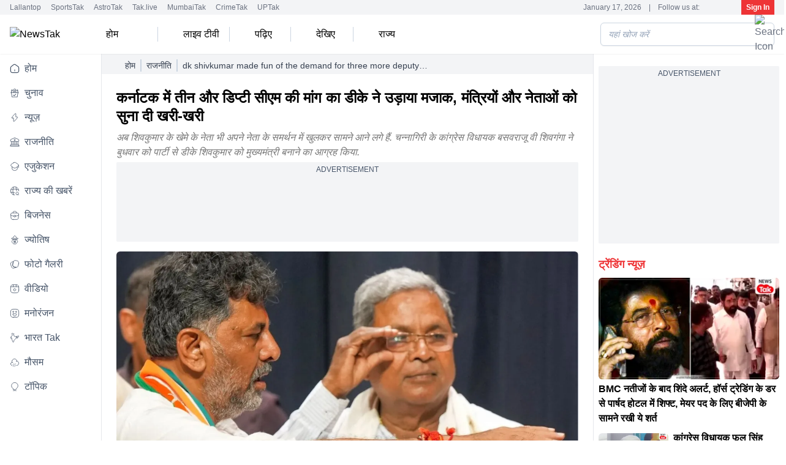

--- FILE ---
content_type: text/html; charset=utf-8
request_url: https://www.newstak.in/politics/story/dk-shivkumar-made-fun-of-the-demand-for-three-more-deputy-cms-in-karnataka-gave-a-harsh-reply-to-the-ministers-and-leaders-3012199-2024-06-27
body_size: 53511
content:
<!DOCTYPE html><html lang="hi"><head><meta charSet="utf-8"/><meta name="viewport" content="width=device-width, initial-scale=1, maximum-scale=5" class="jsx-3356501329"/><link rel="preconnect" href="https://platform.twitter.com" class="jsx-3356501329"/><link rel="dns-prefetch" href="https://platform.twitter.com" class="jsx-3356501329"/><script id="SiteNavigationSchema" type="application/ld+json">{"@context":"https://schema.org","@type":"SiteNavigationElement","name":["होम","चुनाव","न्यूज़","राजनीति","एजुकेशन","राज्य की खबरें","बिजनेस","ज्योतिष","फोटो गैलरी","वीडियो","मनोरंजन","भारत Tak","मौसम","टॉपिक"],"url":["https://www.newstak.in/","https://www.newstak.in/elections","https://www.newstak.in/news","https://www.newstak.in/politics","https://www.newstak.in/education","https://www.newstak.in/state-news","https://www.newstak.in/business","https://www.newstak.in/astrology-news","https://www.newstak.in/photos","https://www.newstak.in/videos","https://www.newstak.in/entertainment","https://www.newstak.in/india-news","https://www.newstak.in/weather/delhi-weather-forecast-today","https://www.newstak.in/topics"]}</script><script id="OrganizationSchema" type="application/ld+json">{"@context":"https://schema.org","@type":"Organization","name":"NewsTak","url":"https://www.newstak.in","Image":["https://www.newstak.in/assets/brand-logo-1-ns.png"],"logo":{"@type":"ImageObject","url":"https://www.newstak.in/assets/brand-logo-1-ns.png","width":160,"height":60},"address":{"@type":"PostalAddress","streetAddress":"FC8, Film City, Sector 16A","addressLocality":"Noida","addressRegion":"Uttar Pradesh","postalCode":"201301","addressCountry":"IN"},"telephone":"+91-120-4807100","sameAs":["https://facebook.com/newstakofficial","https://www.youtube.com/@NewsTak","https://twitter.com/newstakofficial","https://www.instagram.com/newstakofficial"]}</script><script id="WebsiteSchema" type="application/ld+json">{"@context":"https://schema.org","@type":"WebSite","name":"NewsTak","url":"https://www.newstak.in","potentialAction":{"@type":"SearchAction","target":"https://www.newstak.in/search/{search_term_string}","query-input":"required name=search_term_string"}}</script><title>कर्नाटक में तीन और डिप्टी सीएम की मांग का डीके ने उड़ाया मजाक, मंत्रियों और नेताओं को सुना दी खरी-खरी  - DK Shivkumar made fun of the demand for three more Deputy CMs in Karnataka, gave a harsh reply to the ministers and leaders. - </title><meta name="description" content="अब शिवकुमार के खेमे के नेता भी अपने नेता के समर्थन में खुलकर सामने आने लगे हैं. चन्नागिरी के कांग्रेस विधायक बसवराजू वी शिवगंगा ने बुधवार को पार्टी से डीके शिवकुमार को मुख्यमंत्री बनाने का आग्रह किया."/><meta name="robots" content="MAX-IMAGE-PREVIEW:LARGE"/><meta property="og:type" content="website"/><meta name="keywords" content="DK Shivkumar, Karnataka, Congress, Karnataka Politics,D K Shivakumar, Deputy CMs Karnataka, Siddaramaiah, Congress high command, Karnataka Congress, 3 CMs in Karnataka, SC/ST, Veerashaiva-Lingayat, Vokkaliga community&#x27;"/><meta name="google-site-verification" content="YbnNBYk4Rq0Vw53gQEV1EzmjayWDpEtXSVvSRWftwCU"/><link rel="sitemap" type="application/xml" title="Sitemap" href="/rssfeeds/sitemap.xml"/><link rel="amphtml" href="https://www.newstak.in/amp/politics/story/dk-shivkumar-made-fun-of-the-demand-for-three-more-deputy-cms-in-karnataka-gave-a-harsh-reply-to-the-ministers-and-leaders-3012199-2024-06-27"/><link rel="canonical" href="https://www.newstak.in/politics/story/dk-shivkumar-made-fun-of-the-demand-for-three-more-deputy-cms-in-karnataka-gave-a-harsh-reply-to-the-ministers-and-leaders-3012199-2024-06-27"/><meta property="fb:pages" content="3793166270914121"/><meta property="og:site_name" content="NewsTak"/><meta property="og:title" content="कर्नाटक में तीन और डिप्टी सीएम की मांग का डीके ने उड़ाया मजाक, मंत्रियों और नेताओं को सुना दी खरी-खरी "/><meta property="og:description" content="अब शिवकुमार के खेमे के नेता भी अपने नेता के समर्थन में खुलकर सामने आने लगे हैं. चन्नागिरी के कांग्रेस विधायक बसवराजू वी शिवगंगा ने बुधवार को पार्टी से डीके शिवकुमार को मुख्यमंत्री बनाने का आग्रह किया."/><meta property="og:url" content="https://www.newstak.in/politics/story/dk-shivkumar-made-fun-of-the-demand-for-three-more-deputy-cms-in-karnataka-gave-a-harsh-reply-to-the-ministers-and-leaders-3012199-2024-06-27"/><meta property="og:image" content="https://cf-img-a-in.tosshub.com/lingo/nwtak/images/story/202406/667d4e3b926ba-siddaramaiah-vs-dk-shivakumar-for-top-post-in-karnataka-273418484-16x9.png"/><meta name="twitter:card" content="summary_large_image"/><meta name="twitter:title" content="कर्नाटक में तीन और डिप्टी सीएम की मांग का डीके ने उड़ाया मजाक, मंत्रियों और नेताओं को सुना दी खरी-खरी "/><meta name="twitter:image" content="https://cf-img-a-in.tosshub.com/lingo/nwtak/images/story/202406/667d4e3b926ba-siddaramaiah-vs-dk-shivakumar-for-top-post-in-karnataka-273418484-16x9.png"/><meta name="twitter:domain" content="newstak.in"/><meta name="twitter:url" content="https://www.newstak.in/politics/story/dk-shivkumar-made-fun-of-the-demand-for-three-more-deputy-cms-in-karnataka-gave-a-harsh-reply-to-the-ministers-and-leaders-3012199-2024-06-27"/><meta name="twitter:site_name" content="NewsTak"/><meta name="twitter:description" content="अब शिवकुमार के खेमे के नेता भी अपने नेता के समर्थन में खुलकर सामने आने लगे हैं. चन्नागिरी के कांग्रेस विधायक बसवराजू वी शिवगंगा ने बुधवार को पार्टी से डीके शिवकुमार को मुख्यमंत्री बनाने का आग्रह किया."/><meta name="twitter:site" content="@newstakofficial"/><meta name="twitter:creator" content="@newstakofficial"/><meta name="author" content="अभिषेक"/><meta property="article:published_time" content="2024-06-27T17:04:53+05:30"/><meta property="article:modified_time" content="2024-06-27T17:04:53+05:30"/><script id="WebpageSchema" type="application/ld+json">{"@context":"https://schema.org","@type":"WebPage","name":"कर्नाटक में तीन और डिप्टी सीएम की मांग का डीके ने उड़ाया मजाक, मंत्रियों और नेताओं को सुना दी खरी-खरी ","description":"अब शिवकुमार के खेमे के नेता भी अपने नेता के समर्थन में खुलकर सामने आने लगे हैं. चन्नागिरी के कांग्रेस विधायक बसवराजू वी शिवगंगा ने बुधवार को पार्टी से डीके शिवकुमार को मुख्यमंत्री बनाने का आग्रह किया.","keywords":"DK Shivkumar, Karnataka, Congress, Karnataka Politics,D K Shivakumar, Deputy CMs Karnataka, Siddaramaiah, Congress high command, Karnataka Congress, 3 CMs in Karnataka, SC/ST, Veerashaiva-Lingayat, Vokkaliga community'","url":"https://www.newstak.in/politics/story/dk-shivkumar-made-fun-of-the-demand-for-three-more-deputy-cms-in-karnataka-gave-a-harsh-reply-to-the-ministers-and-leaders-3012199-2024-06-27","publisher":{"@type":"Organization","name":"NewsTak","url":"https://www.newstak.in","logo":{"@type":"ImageObject","url":"https://www.newstak.in/assets/brand-logo-1-ns.png?size=160:60","height":60,"width":160}}}</script><script id="BreadcrumbSchema" type="application/ld+json">{"@context":"https://schema.org","@type":"BreadcrumbList","itemListElement":[{"@type":"ListItem","position":1,"item":{"name":"Home","@id":"https://www.newstak.in"}},{"@type":"ListItem","position":2,"item":{"name":"राजनीति","@id":"https://www.newstak.in/politics"}},{"@type":"ListItem","position":3,"item":{"name":"कर्नाटक में तीन और डिप्टी सीएम की मांग का डीके ने उड़ाया मजाक, मंत्रियों और नेताओं को सुना दी खरी-खरी "}}]}</script><script id="NewsArticleSchema" type="application/ld+json">{"@context":"https://schema.org","@type":"NewsArticle","mainEntityOfPage":{"@type":"WebPage","@id":"https://www.newstak.in/politics/story/dk-shivkumar-made-fun-of-the-demand-for-three-more-deputy-cms-in-karnataka-gave-a-harsh-reply-to-the-ministers-and-leaders-3012199-2024-06-27"},"headline":"कर्नाटक में तीन और डिप्टी सीएम की मांग का डीके ने उड़ाया मजाक, मंत्रियों और नेताओं को सुना दी खरी-खरी ","description":"अब शिवकुमार के खेमे के नेता भी अपने नेता के समर्थन में खुलकर सामने आने लगे हैं. चन्नागिरी के कांग्रेस विधायक बसवराजू वी शिवगंगा ने बुधवार को पार्टी से डीके शिवकुमार को मुख्यमंत्री बनाने का आग्रह किया.","keywords":"DK Shivkumar, Karnataka, Congress, Karnataka Politics,D K Shivakumar, Deputy CMs Karnataka, Siddaramaiah, Congress high command, Karnataka Congress, 3 CMs in Karnataka, SC/ST, Veerashaiva-Lingayat, Vokkaliga community'","image":{"@type":"ImageObject","height":720,"width":1280,"url":"https://cf-img-a-in.tosshub.com/lingo/nwtak/images/story/202406/667d4e3b926ba-siddaramaiah-vs-dk-shivakumar-for-top-post-in-karnataka-273418484-16x9.png?size=1280*720"},"inLanguage":"hi","datePublished":"2024-06-27T17:04:53+05:30","dateModified":"2024-06-27T17:04:53+05:30","articleBody":"\n\n\nKarnataka Politics: कर्नाटक कांग्रेस प्रमुख डीके शिवकुमार ने आज यानी गुरुवार को एक बड़ी बात कही हैं. उन्होंने प्रदेश सरकार में मंत्रियों और पार्टी के नेताओं को खरी-खरी सुनाया है. बात ये है कि, राज्य सरकार के कुछ मंत्रियों ने प्रदेश में उपमुख्यमंत्री के तीन और पद सृजित करने की मांग की थी. कुछ मंत्री वीरशैव-लिंगायत, SC/ST और अल्पसंख्यक समुदाय के नेताओं को उपमुख्यमंत्री पद दिए जाने की वकालत कर रहे हैं. इन्हीं बातों पर डीके ने मजाक उड़ाते हुए कहा कि, मीडिया के सामने इस पर चर्चा करने से उन्हें कोई 'समाधान' नहीं मिलेगा. आपको बता दें कि, वर्तमान में वोक्कालिगा समुदाय के सदस्य डीके शिवकुमार, सिद्धारमैया के नेतृत्व वाली कर्नाटक सरकार में उप-मुख्यमंत्री हैं. \n\n\n\n\nपहले जानिए क्या-क्या कहा डीके ने?\n\n\n\nप्रदेश में तीन नये उप-मुख्यमंत्री बनाने की बात पर शिवकुमार ने कहा, 'मीडिया से बात करने वालों को जाकर हाईकमान से बात करने दीजिए, समाधान लेकर आइए. उन्हें जाने दीजिए और वे जो भी समाधान चाहते हैं उसे प्राप्त करें. मीडिया के सामने चर्चा करने की जरूरत नहीं है.' मैं मीडिया के सामने भी कोई चर्चा नहीं करूंगा. 'किसी को भी जाने दो और जो भी समाधान चाहिए ले आओ, कौन कहेगा की मत लाओ? न तो अखबार और न ही टीवी चैनल इसका समाधान देंगे, मीडिया केवल प्रचार करते हैं, बस इतना ही है.'\n\n\n\n\nमुख्यमंत्री सिद्धारमैया ने जताई नाराजगी \n\n\n\nजानकारी के मुताबिक, CM सिद्धारमैया ने मंत्री केएन राजन्ना जो इस तरह की मांग करने वालों में सबसे आगे हैं से फोन पर बात की है. CM ने उन्हें इस मुद्दे पर कोई और सार्वजनिक बयान न देने के प्रति आगाह किया. उन्होंने कहा कि, इस पर सार्वजनिक बयानबाजी से सरकार और पार्टी पर नकारात्मक प्रभाव पड़ेगा. \n\n\n\n> वहीं कांग्रेस के भीतर एक वर्ग की राय ये भी है कि, तीन और डिप्टी सीएम की मांग करने वाले मंत्रियों का बयान, सिद्धारमैया के खेमे की शिवकुमार को नियंत्रण में रखने की योजना का हिस्सा था. दरअसल सहकारिता मंत्री राजन्ना, आवास मंत्री बी ज़ेड जमीर अहमद खान, लोक निर्माण मंत्री सतीश जारकीहोली और कुछ अन्य- जो सभी सिद्धारमैया के करीबी माने जाते हैं ने इस सप्ताह की शुरुआत में एक बार फिर तीन और उप मुख्यमंत्रियों की वकालत की. \n\n\n\n\nडीके के खेमे ने उन्हें CM बनाने की कर दी डिमांड \n\n\n\nइन सब के बीच शिवकुमार के खेमे के नेता भी अपने नेता के समर्थन में खुलकर सामने आने लगे हैं. चन्नागिरी के कांग्रेस विधायक बसवराजू वी शिवगंगा ने बुधवार को पार्टी से डीके शिवकुमार को मुख्यमंत्री बनाने का आग्रह किया. राजन्ना ने राज्य पार्टी अध्यक्ष को बदलने की आवश्यकता के बारे में भी संकेत देते हुए कहा था कि, विधानसभा चुनावों के बाद पार्टी ने तीन चीजों की घोषणा की थी- सिद्धारमैया मुख्यमंत्री होंगे, शिवकुमार अकेले डिप्टी सीएम होंगे, और वह लोकसभा के चुनाव तक पार्टी अध्यक्ष बने रहेंगे.  उन्होंने कहा, 'मैं पार्टी को तीसरे बिंदु के बारे में याद दिलाऊंगा.'\n\n","author":{"@type":"Person","name":"अभिषेक","url":"https://www.newstak.in/author/abhishek-gupta"},"publisher":{"@type":"Organization","name":"NewsTak","url":"https://www.newstak.in","logo":{"@type":"ImageObject","url":"https://www.newstak.in/assets/brand-logo-1-ns.png","height":60,"width":160}}}</script><script id="ProfilePageSchema" type="application/ld+json">{"@context":"https://schema.org","@type":"ProfilePage","mainEntity":{"@type":"Person","@id":"https://www.newstak.in/author/abhishek-gupta","name":"अभिषेक"},"hasPart":{"@type":"Article","headline":"कर्नाटक में तीन और डिप्टी सीएम की मांग का डीके ने उड़ाया मजाक, मंत्रियों और नेताओं को सुना दी खरी-खरी ","url":"https://www.newstak.in/politics/story/dk-shivkumar-made-fun-of-the-demand-for-three-more-deputy-cms-in-karnataka-gave-a-harsh-reply-to-the-ministers-and-leaders-3012199-2024-06-27","datePublished":"2024-06-27T17:04:53+05:30","author":{"@type":"Person","@id":"https://www.newstak.in/author/abhishek-gupta","name":"अभिषेक"}}}</script><script id="PersonSchema" type="application/ld+json">{"@context":"https://schema.org","@type":"Person","name":"अभिषेक","url":"https://www.newstak.in/author/abhishek-gupta","worksFor":{"@type":"Organization","name":"NewsTak","url":"https://www.newstak.in"}}</script><script type="text/javascript">
      function initAdserver(forced) {
        if (
          (forced === true && window.initAdserverFlag !== true) ||
          (PWT.TAM_BidsReceived && PWT.ow_BidsReceived)
        ) {
          window.initAdserverFlag = true;
          PWT.TAM_BidsReceived = PWT.ow_BidsReceived = false;
          
          setTimeout(() => {
            if (window.googletag) {
              googletag.cmd.push(() => {
                if(window.location.href.includes("/ipl")||window.location.href.includes("/education/board-results") ||window.location.href.includes("/elections/assembly-chunav/bihar/") ||window.location.href.includes("/elections/faqs")
                ||window.location.href.includes("/sports/asia-cup-2025")){
                  googletag.pubads().refresh();
                }else{
                const allSlots = googletag.pubads().getSlots();
const interstitialPaths = [
  "/1007232/News_tak_Mobile_HP_Mweb_Interstitial",
  "/1007232/News_tak_Mobile_ROS_Mweb_Interstitial",
];
                // Exclude ATF Ads
                const slotsToRefresh = allSlots.filter(slot => 
                   !interstitialPaths.includes(slot.getAdUnitPath()) &&
                  slot.getAdUnitPath() !== "/1007232/News_tak_Desktop_HP_ATF_728x90" &&
                  slot.getAdUnitPath() !== "/1007232/News_tak_Desktop_HP_ATF_300x250" &&
                 slot.getAdUnitPath() !==  "/1007232/News_tak_Mobile_HP_ATF_300x250" &&
                  slot.getAdUnitPath() !== "/1007232/News_tak_Mobile_HP_Bottom_320x50" &&
                 slot.getAdUnitPath() !==  "/1007232/News_tak_Desktop_ROS_ATF_728x90" &&
                  slot.getAdUnitPath() !== "/1007232/News_tak_Desktop_ROS_ATF_300x250" &&
                   slot.getAdUnitPath() !== "/1007232/News_tak_Mobile_ROS_Bottom_320x50" &&
                   slot.getAdUnitPath() !== "/1007232/News_tak_Mobile_ROS_ATF_300x250" 
                );

                if(!window.ATFRefresh){
                 googletag.pubads().refresh();
                 window.ATFRefresh = true;
                }
              if (
  slotsToRefresh.length > 0 &&
  !slotsToRefresh.some(slot => interstitialPaths.includes(slot.getAdUnitPath()))
) {
  googletag.pubads().refresh(slotsToRefresh);
}

}
              });
            }
          }, 1000);
        }
      }
    </script><meta name="next-head-count" content="40"/><link rel="preconnect" href="//akm-img-a-in.tosshub.com"/><link rel="preconnect" href="https://www.googletagmanager.com"/><link rel="preconnect" href="//securepubads.g.doubleclick.net"/><link rel="dns-prefetch" href="//pagead2.googlesyndication.com"/><link rel="dns-prefetch" href="//ads.pubmatic.com"/><link rel="dns-prefetch" href="//partner.googleadservices.com"/><link rel="dns-prefetch" href="//static.chartbeat.com"/><link rel="dns-prefetch" href="//sb.scorecardresearch.com"/><link rel="dns-prefetch" href="//cdn.izooto.com"/><link rel="preconnect" href="https://www.googletagmanager.com" crossorigin="anonymous"/><link rel="dns-prefetch" href="https://www.googletagmanager.com"/><meta charSet="utf-8"/><link rel="icon" href="/favicon.ico"/><link rel="preload" href="/vs/fonts/mukta.woff2" as="font" type="font/woff2" crossorigin="anonymous"/><meta name="theme-color" content="#EE3436"/><meta http-equiv="X-UA-Compatible" content="IE=edge"/><meta name="language" content="hi"/><meta name="dc.language" content="hi"/><link rel="preload" href="https://akm-img-a-in.tosshub.com/lingo/newstak/resources/prod/_next/static/media/a6f0af5b22863f4a-s.p.woff2" as="font" type="font/woff2" crossorigin="anonymous" data-next-font="size-adjust"/><link rel="preload" href="https://akm-img-a-in.tosshub.com/lingo/newstak/resources/prod/_next/static/css/656db9641435f722.css" as="style"/><link rel="stylesheet" href="https://akm-img-a-in.tosshub.com/lingo/newstak/resources/prod/_next/static/css/656db9641435f722.css" data-n-g=""/><link rel="preload" href="https://akm-img-a-in.tosshub.com/lingo/newstak/resources/prod/_next/static/css/ab5cba3e2ed6e189.css" as="style"/><link rel="stylesheet" href="https://akm-img-a-in.tosshub.com/lingo/newstak/resources/prod/_next/static/css/ab5cba3e2ed6e189.css"/><link rel="preload" href="https://akm-img-a-in.tosshub.com/lingo/newstak/resources/prod/_next/static/css/0e9d5ad9898c7149.css" as="style"/><link rel="stylesheet" href="https://akm-img-a-in.tosshub.com/lingo/newstak/resources/prod/_next/static/css/0e9d5ad9898c7149.css"/><link rel="preload" href="https://akm-img-a-in.tosshub.com/lingo/newstak/resources/prod/_next/static/css/2bf574e6a127be00.css" as="style"/><link rel="stylesheet" href="https://akm-img-a-in.tosshub.com/lingo/newstak/resources/prod/_next/static/css/2bf574e6a127be00.css"/><link rel="preload" href="https://akm-img-a-in.tosshub.com/lingo/newstak/resources/prod/_next/static/css/97ccc2aa1a91a2f5.css" as="style"/><link rel="stylesheet" href="https://akm-img-a-in.tosshub.com/lingo/newstak/resources/prod/_next/static/css/97ccc2aa1a91a2f5.css"/><link rel="preload" href="https://akm-img-a-in.tosshub.com/lingo/newstak/resources/prod/_next/static/css/5b63e46740dfcba7.css" as="style"/><link rel="stylesheet" href="https://akm-img-a-in.tosshub.com/lingo/newstak/resources/prod/_next/static/css/5b63e46740dfcba7.css"/><noscript data-n-css=""></noscript><script defer="" nomodule="" src="https://akm-img-a-in.tosshub.com/lingo/newstak/resources/prod/_next/static/chunks/polyfills-c67a75d1b6f99dc8.js"></script><script defer="" src="https://akm-img-a-in.tosshub.com/lingo/newstak/resources/prod/_next/static/chunks/2024.aefc988c32fa3300.js"></script><script defer="" src="https://akm-img-a-in.tosshub.com/lingo/newstak/resources/prod/_next/static/chunks/877.fc133fc74f9509fb.js"></script><script defer="" src="https://akm-img-a-in.tosshub.com/lingo/newstak/resources/prod/_next/static/chunks/6915.60c1d6003da11119.js"></script><script defer="" src="https://akm-img-a-in.tosshub.com/lingo/newstak/resources/prod/_next/static/chunks/8263.573ddae955e29ccd.js"></script><script defer="" src="https://akm-img-a-in.tosshub.com/lingo/newstak/resources/prod/_next/static/chunks/3549-d832b1aad6c07446.js"></script><script defer="" src="https://akm-img-a-in.tosshub.com/lingo/newstak/resources/prod/_next/static/chunks/6337.774b19a6632cc802.js"></script><script defer="" src="https://akm-img-a-in.tosshub.com/lingo/newstak/resources/prod/_next/static/chunks/1116.ee091b9046ab3591.js"></script><script defer="" src="https://akm-img-a-in.tosshub.com/lingo/newstak/resources/prod/_next/static/chunks/3985.7aa9c4bbc182d63e.js"></script><script defer="" src="https://akm-img-a-in.tosshub.com/lingo/newstak/resources/prod/_next/static/chunks/8604.c7ab3d44f60d7170.js"></script><script defer="" src="https://akm-img-a-in.tosshub.com/lingo/newstak/resources/prod/_next/static/chunks/9622.09a5dfed03f699b5.js"></script><script defer="" src="https://akm-img-a-in.tosshub.com/lingo/newstak/resources/prod/_next/static/chunks/9300.f009f7f7aa61a296.js"></script><script defer="" src="https://akm-img-a-in.tosshub.com/lingo/newstak/resources/prod/_next/static/chunks/5347.a547826ab795bad6.js"></script><script defer="" src="https://akm-img-a-in.tosshub.com/lingo/newstak/resources/prod/_next/static/chunks/4512.a6e47b6e6255fa55.js"></script><script defer="" src="https://akm-img-a-in.tosshub.com/lingo/newstak/resources/prod/_next/static/chunks/6705-c67cd0966d8c9b56.js"></script><script defer="" src="https://akm-img-a-in.tosshub.com/lingo/newstak/resources/prod/_next/static/chunks/6529.c5c744dac7f3080b.js"></script><script defer="" src="https://akm-img-a-in.tosshub.com/lingo/newstak/resources/prod/_next/static/chunks/4397.ff3976357a119a20.js"></script><script defer="" src="https://akm-img-a-in.tosshub.com/lingo/newstak/resources/prod/_next/static/chunks/9496.68bf468036868017.js"></script><script defer="" src="https://akm-img-a-in.tosshub.com/lingo/newstak/resources/prod/_next/static/chunks/5729.137b49f415a23ff7.js"></script><script defer="" src="https://akm-img-a-in.tosshub.com/lingo/newstak/resources/prod/_next/static/chunks/871.38a45aacaf048f29.js"></script><script defer="" src="https://akm-img-a-in.tosshub.com/lingo/newstak/resources/prod/_next/static/chunks/3852.456ec0e06e14aa46.js"></script><script defer="" src="https://akm-img-a-in.tosshub.com/lingo/newstak/resources/prod/_next/static/chunks/934.4f6d4e490706f345.js"></script><script defer="" src="https://akm-img-a-in.tosshub.com/lingo/newstak/resources/prod/_next/static/chunks/2358.3d761356a33d32f2.js"></script><script defer="" src="https://akm-img-a-in.tosshub.com/lingo/newstak/resources/prod/_next/static/chunks/4240.78cd4aaac26ac2ac.js"></script><script defer="" src="https://akm-img-a-in.tosshub.com/lingo/newstak/resources/prod/_next/static/chunks/6492-5d171525b6770e86.js"></script><script defer="" src="https://akm-img-a-in.tosshub.com/lingo/newstak/resources/prod/_next/static/chunks/7410.fb85f5533d68de9a.js"></script><script defer="" src="https://akm-img-a-in.tosshub.com/lingo/newstak/resources/prod/_next/static/chunks/5763-df6c986c9a1d4f49.js"></script><script defer="" src="https://akm-img-a-in.tosshub.com/lingo/newstak/resources/prod/_next/static/chunks/416-79435533bb1a594b.js"></script><script defer="" src="https://akm-img-a-in.tosshub.com/lingo/newstak/resources/prod/_next/static/chunks/3365-6b88a6f62d55717d.js"></script><script defer="" src="https://akm-img-a-in.tosshub.com/lingo/newstak/resources/prod/_next/static/chunks/1089.a7ce59ed07b0a847.js"></script><script defer="" src="https://akm-img-a-in.tosshub.com/lingo/newstak/resources/prod/_next/static/chunks/3138.8f0e43c5f27b69eb.js"></script><script defer="" src="https://akm-img-a-in.tosshub.com/lingo/newstak/resources/prod/_next/static/chunks/4161.b31077f1c1fe277e.js"></script><script defer="" src="https://akm-img-a-in.tosshub.com/lingo/newstak/resources/prod/_next/static/chunks/8251.1d3986a599eaa75f.js"></script><script defer="" src="https://akm-img-a-in.tosshub.com/lingo/newstak/resources/prod/_next/static/chunks/2447.09bbe5710d1d377b.js"></script><script defer="" src="https://akm-img-a-in.tosshub.com/lingo/newstak/resources/prod/_next/static/chunks/1993.0c4a6ec5b167ba08.js"></script><script defer="" src="https://akm-img-a-in.tosshub.com/lingo/newstak/resources/prod/_next/static/chunks/4814.67383b1a67067c36.js"></script><script defer="" src="https://akm-img-a-in.tosshub.com/lingo/newstak/resources/prod/_next/static/chunks/4765.e1a67283a62ade86.js"></script><script src="https://akm-img-a-in.tosshub.com/lingo/newstak/resources/prod/_next/static/chunks/webpack-b27c6856f48adbb2.js" defer=""></script><script src="https://akm-img-a-in.tosshub.com/lingo/newstak/resources/prod/_next/static/chunks/framework-b78bc773b89d3272.js" defer=""></script><script src="https://akm-img-a-in.tosshub.com/lingo/newstak/resources/prod/_next/static/chunks/main-7a7cc5f07db78d65.js" defer=""></script><script src="https://akm-img-a-in.tosshub.com/lingo/newstak/resources/prod/_next/static/chunks/pages/_app-90b130aea3332456.js" defer=""></script><script src="https://akm-img-a-in.tosshub.com/lingo/newstak/resources/prod/_next/static/chunks/pages/%5Bcategory%5D/story/%5Bslug%5D-8a11eb9651311c1a.js" defer=""></script><script src="https://akm-img-a-in.tosshub.com/lingo/newstak/resources/prod/_next/static/AyjfdiVdRCnqAwKMDK69t/_buildManifest.js" defer=""></script><script src="https://akm-img-a-in.tosshub.com/lingo/newstak/resources/prod/_next/static/AyjfdiVdRCnqAwKMDK69t/_ssgManifest.js" defer=""></script><style id="__jsx-3356501329">html{font-family:'__Mukta_2edd3d', '__Mukta_Fallback_2edd3d'}</style><style id="__jsx-901c593e37b61e8e">.rws-icon{width:40px!important;height:40px!important;cursor:pointer;border:0;background:#1a78f6;padding:.5rem;-webkit-border-radius:.5rem;-moz-border-radius:.5rem;border-radius:.5rem;font-size:0}.rws-icons{display:-webkit-box!important;display:-webkit-flex!important;display:-moz-box!important;display:-ms-flexbox!important;display:flex!important;-webkit-box-align:center!important;-webkit-align-items:center!important;-moz-box-align:center!important;-ms-flex-align:center!important;align-items:center!important;-webkit-box-pack:center!important;-webkit-justify-content:center!important;-moz-box-pack:center!important;-ms-flex-pack:center!important;justify-content:center!important;grid-gap:.25rem!important}.rws-header{font-size:16px!important}</style>
<script>(window.BOOMR_mq=window.BOOMR_mq||[]).push(["addVar",{"rua.upush":"false","rua.cpush":"false","rua.upre":"false","rua.cpre":"false","rua.uprl":"false","rua.cprl":"false","rua.cprf":"false","rua.trans":"","rua.cook":"false","rua.ims":"false","rua.ufprl":"false","rua.cfprl":"false","rua.isuxp":"false","rua.texp":"norulematch","rua.ceh":"false","rua.ueh":"false","rua.ieh.st":"0"}]);</script>
                              <script>!function(e){var n="https://s.go-mpulse.net/boomerang/";if("False"=="True")e.BOOMR_config=e.BOOMR_config||{},e.BOOMR_config.PageParams=e.BOOMR_config.PageParams||{},e.BOOMR_config.PageParams.pci=!0,n="https://s2.go-mpulse.net/boomerang/";if(window.BOOMR_API_key="5VGAZ-UGRPU-B54UA-TZHD9-VC2H6",function(){function e(){if(!r){var e=document.createElement("script");e.id="boomr-scr-as",e.src=window.BOOMR.url,e.async=!0,o.appendChild(e),r=!0}}function t(e){r=!0;var n,t,a,i,d=document,O=window;if(window.BOOMR.snippetMethod=e?"if":"i",t=function(e,n){var t=d.createElement("script");t.id=n||"boomr-if-as",t.src=window.BOOMR.url,BOOMR_lstart=(new Date).getTime(),e=e||d.body,e.appendChild(t)},!window.addEventListener&&window.attachEvent&&navigator.userAgent.match(/MSIE [67]\./))return window.BOOMR.snippetMethod="s",void t(o,"boomr-async");a=document.createElement("IFRAME"),a.src="about:blank",a.title="",a.role="presentation",a.loading="eager",i=(a.frameElement||a).style,i.width=0,i.height=0,i.border=0,i.display="none",o.appendChild(a);try{O=a.contentWindow,d=O.document.open()}catch(_){n=document.domain,a.src="javascript:var d=document.open();d.domain='"+n+"';void 0;",O=a.contentWindow,d=O.document.open()}if(n)d._boomrl=function(){this.domain=n,t()},d.write("<bo"+"dy onload='document._boomrl();'>");else if(O._boomrl=function(){t()},O.addEventListener)O.addEventListener("load",O._boomrl,!1);else if(O.attachEvent)O.attachEvent("onload",O._boomrl);d.close()}function a(e){window.BOOMR_onload=e&&e.timeStamp||(new Date).getTime()}if(!window.BOOMR||!window.BOOMR.version&&!window.BOOMR.snippetExecuted){window.BOOMR=window.BOOMR||{},window.BOOMR.snippetStart=(new Date).getTime(),window.BOOMR.snippetExecuted=!0,window.BOOMR.snippetVersion=14,window.BOOMR.url=n+"5VGAZ-UGRPU-B54UA-TZHD9-VC2H6";var i=document.currentScript||document.getElementsByTagName("script")[0],o=i.parentNode,r=!1,d=document.createElement("link");if(d.relList&&"function"==typeof d.relList.supports&&d.relList.supports("preload")&&"as"in d)window.BOOMR.snippetMethod="p",d.href=window.BOOMR.url,d.rel="preload",d.as="script",d.addEventListener("load",e),d.addEventListener("error",function(){t(!0)}),setTimeout(function(){if(!r)t(!0)},3e3),BOOMR_lstart=(new Date).getTime(),o.appendChild(d);else t(!1);if(window.addEventListener)window.addEventListener("load",a,!1);else if(window.attachEvent)window.attachEvent("onload",a)}}(),"".length>0)if(e&&"performance"in e&&e.performance&&"function"==typeof e.performance.setResourceTimingBufferSize)e.performance.setResourceTimingBufferSize();!function(){if(BOOMR=e.BOOMR||{},BOOMR.plugins=BOOMR.plugins||{},!BOOMR.plugins.AK){var n=""=="true"?1:0,t="",a="gqh5y2yx3t3by2llrqka-f-40a12e3ee-clientnsv4-s.akamaihd.net",i="false"=="true"?2:1,o={"ak.v":"39","ak.cp":"1586701","ak.ai":parseInt("1018101",10),"ak.ol":"0","ak.cr":8,"ak.ipv":4,"ak.proto":"h2","ak.rid":"1095fca2","ak.r":42198,"ak.a2":n,"ak.m":"","ak.n":"ff","ak.bpcip":"52.15.220.0","ak.cport":42498,"ak.gh":"23.66.232.28","ak.quicv":"","ak.tlsv":"tls1.3","ak.0rtt":"","ak.0rtt.ed":"","ak.csrc":"-","ak.acc":"","ak.t":"1768655892","ak.ak":"hOBiQwZUYzCg5VSAfCLimQ==mfEgbwsN8AkKdV9z98uJok7FUw/Wj55ERAPMtq1X2m2yX4+o267xGLRe2wew581X4gbR0EjrjnAu4+ak47fQfb+DrHIvcxrizE5B82q+FQXp62be7+k7KvtDn1/B1m9T1zGRnD4x00cCj9UUUuH/ikP94OcTaXrkfirbtIT4D+5rMe89miOssec1kIN3WYH0NifwdiabyQahBUt8jg6ib6uC9p9t9NeniFTRPlcB5T9dNSfm2nAhd62Kor/AfkXv9Y+DCXIc5kTihKBS0h8GDoncZ0TiHqiR0/xtgWI2eGggQHAk+B69F0GWWW6+7B2+ZB9DYePyaMa1d3QJY+Xsb16atN9Ry8fGb1SkIaorswqor+EpjyCEIVs5aJo4nC4SR/D5kVAw9JxD2hPMAHuwVNq07km7/qEc7sHqqWkZn7M=","ak.pv":"14","ak.dpoabenc":"","ak.tf":i};if(""!==t)o["ak.ruds"]=t;var r={i:!1,av:function(n){var t="http.initiator";if(n&&(!n[t]||"spa_hard"===n[t]))o["ak.feo"]=void 0!==e.aFeoApplied?1:0,BOOMR.addVar(o)},rv:function(){var e=["ak.bpcip","ak.cport","ak.cr","ak.csrc","ak.gh","ak.ipv","ak.m","ak.n","ak.ol","ak.proto","ak.quicv","ak.tlsv","ak.0rtt","ak.0rtt.ed","ak.r","ak.acc","ak.t","ak.tf"];BOOMR.removeVar(e)}};BOOMR.plugins.AK={akVars:o,akDNSPreFetchDomain:a,init:function(){if(!r.i){var e=BOOMR.subscribe;e("before_beacon",r.av,null,null),e("onbeacon",r.rv,null,null),r.i=!0}return this},is_complete:function(){return!0}}}}()}(window);</script></head><body><noscript><iframe src="https://www.googletagmanager.com/ns.html?id=GTM-KB6DXDKD"
            height="0" width="0" style="display:none;visibility:hidden"></iframe></noscript><noscript><iframe src=https://www.googletagmanager.com/ns.html?id=GTM-M57NDHZ
            height="0" width="0" style="display:none;visibility:hidden"></iframe></noscript><div id="__next"><div class="max-w-layout mx-auto"><div class="hidden md:block"><div class="flex justify-between items-center px-4 bg-gray-100 shadow-xs text-xs text-gray-500 overflow-x-auto overflow-y-hidden"><div class="flex space-x-2"><div class="pe-2"><a href="https://www.thelallantop.com/" target="_blank" rel="noopener noreferrer" class="hover:text-primary">Lallantop</a></div><div class="pe-2"><a href="https://thesportstak.com/" target="_blank" rel="noopener noreferrer" class="hover:text-primary">SportsTak</a></div><div class="pe-2"><a href="https://www.astrotak.com/" target="_blank" rel="noopener noreferrer" class="hover:text-primary">AstroTak</a></div><div class="pe-2"><a href="https://www.tak.live/" target="_blank" rel="noopener noreferrer" class="hover:text-primary">Tak.live</a></div><div class="pe-2"><a href="https://www.mumbaitak.in/" target="_blank" rel="noopener noreferrer" class="hover:text-primary">MumbaiTak</a></div><div class="pe-2"><a href="https://www.crimetak.in/" target="_blank" rel="noopener noreferrer" class="hover:text-primary">CrimeTak</a></div><div class="pe-2"><a href="https://www.uptak.in/" target="_blank" rel="noopener noreferrer" class="hover:text-primary">UPTak</a></div></div><div class="flex gap-2 -my-1"><div class="flex items-center space-x-1 ps-1 text-xs"><span class="text-primary"></span><span class="px-1 line-clamp-1">January 17, 2026</span><span class="px-1">|</span><span class="px-1 line-clamp-1"> Follow us at: </span><span class="text-primary px-1 text-center"><a class="inline" target="_blank" href="https://twitter.com/newstakofficial"></a></span><span class="text-primary px-1 text-center"><a class="inline" target="_blank" href="https://facebook.com/newstakofficial"></a></span><span class="text-primary px-1 text-center"><a class="inline" target="_blank" href="https://www.instagram.com/newstakofficial"></a></span><span class="text-primary px-1 text-center"><a class="inline" target="_blank" href="https://www.youtube.com/@NewsTak"></a></span></div><div class="w-20 h-9 bg-gray-300 animate-pulse"></div></div></div></div><header class="header_headers__5ZiTt"><div class="block sticky md:hidden"><nav class="w-full top-0 z-50 bg-white shadow-md "><div class=" flex items-center justify-between px-2 py-1"><div class="flex items-center"><button class="min-w-[35px] text-gray-500 focus:outline-none"><img class="min-w-[35px]" src="/assets/icons/svg/menu.svg" alt="menu icon" width="35" height="35" loading="eager"/></button><div class="ml-2"><a href="https://www.newstak.in/"><img src="/assets/brand-logo-1-ns.png" alt="NewsTak - Mobile" title="NewsTak" loading="eager" fetchPriority="high" height="37" width="90"/></a></div></div><div class="flex space-x-2 justify-end ml-auto"><a href="https://www.newstak.in/tak360-livetv" class="text-primary" title=""></a></div><div class="flex space-x-2 ml-2 max-w-[50%]"><div class="flex items-center max-w-auto"><button class="text-gray-700 focus:outline-none mr-4 md:hidden"><img loading="eager" height="24" width="24" src="/assets/icons/svg/search.svg" alt="Search Icon"/></button></div></div></div><div class="relative"><div class="flex overflow-x-auto py-1 space-x-2"><div class="group" id="dropdownHoverButton_head_462809"><a href="https://www.newstak.in/" id="dropdownHoverButton_462809" title="होम" class="px-2 bg-white text-black min-w-fit flex items-center whitespace-nowrap hover:text-primary" data-dropdown-toggle="dropdownHover_462809"><div class="w-4 h-4 mx-1"></div>होम</a></div><div class="group" id="dropdownHoverButton_head_697376"><div id="dropdownHoverButton_697376" title="चुनाव" class="px-2 bg-white text-black min-w-fit flex items-center whitespace-nowrap hover:text-primary" data-dropdown-toggle="dropdownHover_697376"><div class="w-4 h-4 mx-1"></div><a href="https://www.newstak.in/elections">चुनाव</a><svg class="w-2 h-2 ml-4 inline" aria-hidden="true" xmlns="http://www.w3.org/2000/svg" fill="none" viewBox="0 0 10 6"><path stroke="currentColor" stroke-linecap="round" stroke-linejoin="round" stroke-width="2" d="m1 1 4 4 4-4"></path></svg></div></div><div class="group" id="dropdownHoverButton_head_695724"><a href="https://www.newstak.in/news" id="dropdownHoverButton_695724" title="न्यूज़" class="px-2 bg-white text-black min-w-fit flex items-center whitespace-nowrap hover:text-primary" data-dropdown-toggle="dropdownHover_695724"><div class="w-4 h-4 mx-1"></div>न्यूज़</a></div><div class="group" id="dropdownHoverButton_head_462811"><a href="https://www.newstak.in/politics" id="dropdownHoverButton_462811" title="राजनीति" class="px-2 bg-white text-black min-w-fit flex items-center whitespace-nowrap hover:text-primary" data-dropdown-toggle="dropdownHover_462811"><div class="w-4 h-4 mx-1"></div>राजनीति</a></div><div class="group" id="dropdownHoverButton_head_696554"><a href="https://www.newstak.in/education" id="dropdownHoverButton_696554" title="एजुकेशन" class="px-2 bg-white text-black min-w-fit flex items-center whitespace-nowrap hover:text-primary" data-dropdown-toggle="dropdownHover_696554"><div class="w-4 h-4 mx-1"></div>एजुकेशन</a></div><div class="group" id="dropdownHoverButton_head_462813"><div id="dropdownHoverButton_462813" title="राज्य की खबरें" class="px-2 bg-white text-black min-w-fit flex items-center whitespace-nowrap hover:text-primary" data-dropdown-toggle="dropdownHover_462813"><div class="w-4 h-4 mx-1"></div><a href="https://www.newstak.in/state-news">राज्य की खबरें</a><svg class="w-2 h-2 ml-4 inline" aria-hidden="true" xmlns="http://www.w3.org/2000/svg" fill="none" viewBox="0 0 10 6"><path stroke="currentColor" stroke-linecap="round" stroke-linejoin="round" stroke-width="2" d="m1 1 4 4 4-4"></path></svg></div></div><div class="group" id="dropdownHoverButton_head_689611"><a href="https://www.newstak.in/business" id="dropdownHoverButton_689611" title="बिजनेस" class="px-2 bg-white text-black min-w-fit flex items-center whitespace-nowrap hover:text-primary" data-dropdown-toggle="dropdownHover_689611"><div class="w-4 h-4 mx-1"></div>बिजनेस</a></div><div class="group" id="dropdownHoverButton_head_693581"><a href="https://www.newstak.in/astrology-news" id="dropdownHoverButton_693581" title="ज्योतिष" class="px-2 bg-white text-black min-w-fit flex items-center whitespace-nowrap hover:text-primary" data-dropdown-toggle="dropdownHover_693581"><div class="w-4 h-4 mx-1"></div>ज्योतिष</a></div><div class="group" id="dropdownHoverButton_head_690572"><a href="https://www.newstak.in/photos" id="dropdownHoverButton_690572" title="फोटो गैलरी" class="px-2 bg-white text-black min-w-fit flex items-center whitespace-nowrap hover:text-primary" data-dropdown-toggle="dropdownHover_690572"><div class="w-4 h-4 mx-1"></div>फोटो गैलरी</a></div><div class="group" id="dropdownHoverButton_head_462810"><a href="https://www.newstak.in/videos" id="dropdownHoverButton_462810" title="वीडियो" class="px-2 bg-white text-black min-w-fit flex items-center whitespace-nowrap hover:text-primary" data-dropdown-toggle="dropdownHover_462810"><div class="w-4 h-4 mx-1"></div>वीडियो</a></div><div class="group" id="dropdownHoverButton_head_689279"><a href="https://www.newstak.in/entertainment" id="dropdownHoverButton_689279" title="मनोरंजन" class="px-2 bg-white text-black min-w-fit flex items-center whitespace-nowrap hover:text-primary" data-dropdown-toggle="dropdownHover_689279"><div class="w-4 h-4 mx-1"></div>मनोरंजन</a></div><div class="group" id="dropdownHoverButton_head_470751"><a href="https://www.newstak.in/india-news" id="dropdownHoverButton_470751" title="भारत Tak" class="px-2 bg-white text-black min-w-fit flex items-center whitespace-nowrap hover:text-primary" data-dropdown-toggle="dropdownHover_470751"><div class="w-4 h-4 mx-1"></div>भारत Tak</a></div><div class="group" id="dropdownHoverButton_head_693583"><a href="https://www.newstak.in/weather/delhi-weather-forecast-today" id="dropdownHoverButton_693583" title="मौसम" class="px-2 bg-white text-black min-w-fit flex items-center whitespace-nowrap hover:text-primary" data-dropdown-toggle="dropdownHover_693583"><div class="w-4 h-4 mx-1"></div>मौसम</a></div><div class="group" id="dropdownHoverButton_head_462843"><a href="https://www.newstak.in/topics" id="dropdownHoverButton_462843" title="टॉपिक" class="px-2 bg-white text-black min-w-fit flex items-center whitespace-nowrap hover:text-primary" data-dropdown-toggle="dropdownHover_462843"><div class="w-4 h-4 mx-1"></div>टॉपिक</a></div></div></div></nav><div class="fixed inset-0 bg-black bg-opacity-50 z-50 transition-opacity opacity-0 pointer-events-none"></div><section><div class="fixed inset-y-0 left-0 overflow-y-auto bottom-[65px] transform w-screen text-slate-700 shadow-xl z-50 bg-white transition-transform -translate-x-full" style="z-index:101"><div class="flex flex-col bg-primary"><div class="flex items-center justify-between"><div class="ml-2"><a href="https://www.newstak.in/"><img src="/assets/brand-logo-1-ns.png" alt="NewsTak" class="ps-4 pt-2" title="NewsTak" loading="eager" height="40" width="130"/></a></div><button class="focus:outline-none rounded-sm p-2"><span class="h-6 w-6 text-white"></span></button></div><div class="my-2 ml-3 p-2 text-white"><div class="flex items-center gap-1"><button class="border-b ">Sign In</button></div></div></div><ul class="divide-y divide-gray-200 bg-white dark:divide-gray-800 rounded-t-xl pt-2"><div class="flex my-2 mx-4 h-[40px]"><div class="flex items-center justify-center w-full"><div class="relative w-full"><input id="search" class=" placeholder:italic placeholder:text-slate-400 block w-full bg-white border border-slate-300 rounded-md py-2 pl-3 pr-10 shadow-sm focus:outline-none focus:border-primary-300 focus:ring-primary-300 focus:ring-1 sm:text-sm max-h-[40px]" placeholder="यहां खोज करें" type="text" name="search" value=""/><div class="absolute inset-y-0 right-0 flex items-center pr-3"><img class="text-gray-500" loading="eager" height="20" width="20" src="/assets/icons/svg/search.svg" alt="Search Icon"/></div></div></div></div><li id="462809" class="hover:bg-primary-300 group"><a href="https://www.newstak.in/" title="होम"><div class="flex items-center align-middle justify-between space-x-4 rtl:space-x-reverse border-l-4 border-l-white hover:border-l-4   py-2 px-4 hover:border-l-primary"><p class="text-lg font-bold truncatetext-white hover:bg-primary-300   " id="dropdownHoverButton_0" data-dropdown-toggle="dropdownHover_0"><div class="w-4 h-4 inline mx-2"></div>होम</p></div></a></li><li id="697376" class="hover:bg-primary-300 group"><div title="चुनाव"><div class="flex items-center align-middle justify-between space-x-4 rtl:space-x-reverse border-l-4 border-l-white hover:border-l-4   py-2 px-4 
                    hover:border-l-primary"><p class="text-lg font-bold truncatetext-white  hover:bg-primary-300 group" id="dropdownHoverButton_1" data-dropdown-toggle="dropdownHover_1"><div class="w-4 h-4 inline mx-2"></div><a href="https://www.newstak.in/elections">चुनाव</a></p><svg class="w-2 h-2 ml-1" aria-hidden="true" xmlns="http://www.w3.org/2000/svg" fill="none" viewBox="0 0 10 6"><path stroke="currentColor" stroke-linecap="round" stroke-linejoin="round" stroke-width="2" d="m1 1 4 4 4-4"></path></svg></div></div></li><li id="695724" class="hover:bg-primary-300 group"><a href="https://www.newstak.in/news" title="न्यूज़"><div class="flex items-center align-middle justify-between space-x-4 rtl:space-x-reverse border-l-4 border-l-white hover:border-l-4   py-2 px-4 hover:border-l-primary"><p class="text-lg font-bold truncatetext-white hover:bg-primary-300   " id="dropdownHoverButton_2" data-dropdown-toggle="dropdownHover_2"><div class="w-4 h-4 inline mx-2"></div>न्यूज़</p></div></a></li><li id="462811" class="hover:bg-primary-300 group"><a href="https://www.newstak.in/politics" title="राजनीति"><div class="flex items-center align-middle justify-between space-x-4 rtl:space-x-reverse border-l-4 border-l-white hover:border-l-4   py-2 px-4 hover:border-l-primary"><p class="text-lg font-bold truncatetext-white hover:bg-primary-300   " id="dropdownHoverButton_3" data-dropdown-toggle="dropdownHover_3"><div class="w-4 h-4 inline mx-2"></div>राजनीति</p></div></a></li><li id="696554" class="hover:bg-primary-300 group"><a href="https://www.newstak.in/education" title="एजुकेशन"><div class="flex items-center align-middle justify-between space-x-4 rtl:space-x-reverse border-l-4 border-l-white hover:border-l-4   py-2 px-4 hover:border-l-primary"><p class="text-lg font-bold truncatetext-white hover:bg-primary-300   " id="dropdownHoverButton_4" data-dropdown-toggle="dropdownHover_4"><div class="w-4 h-4 inline mx-2"></div>एजुकेशन</p></div></a></li><li id="462813" class="hover:bg-primary-300 group"><div title="राज्य की खबरें"><div class="flex items-center align-middle justify-between space-x-4 rtl:space-x-reverse border-l-4 border-l-white hover:border-l-4   py-2 px-4 
                    hover:border-l-primary"><p class="text-lg font-bold truncatetext-white  hover:bg-primary-300 group" id="dropdownHoverButton_5" data-dropdown-toggle="dropdownHover_5"><div class="w-4 h-4 inline mx-2"></div><a href="https://www.newstak.in/state-news">राज्य की खबरें</a></p><svg class="w-2 h-2 ml-1" aria-hidden="true" xmlns="http://www.w3.org/2000/svg" fill="none" viewBox="0 0 10 6"><path stroke="currentColor" stroke-linecap="round" stroke-linejoin="round" stroke-width="2" d="m1 1 4 4 4-4"></path></svg></div></div></li><li id="689611" class="hover:bg-primary-300 group"><a href="https://www.newstak.in/business" title="बिजनेस"><div class="flex items-center align-middle justify-between space-x-4 rtl:space-x-reverse border-l-4 border-l-white hover:border-l-4   py-2 px-4 hover:border-l-primary"><p class="text-lg font-bold truncatetext-white hover:bg-primary-300   " id="dropdownHoverButton_6" data-dropdown-toggle="dropdownHover_6"><div class="w-4 h-4 inline mx-2"></div>बिजनेस</p></div></a></li><li id="693581" class="hover:bg-primary-300 group"><a href="https://www.newstak.in/astrology-news" title="ज्योतिष"><div class="flex items-center align-middle justify-between space-x-4 rtl:space-x-reverse border-l-4 border-l-white hover:border-l-4   py-2 px-4 hover:border-l-primary"><p class="text-lg font-bold truncatetext-white hover:bg-primary-300   " id="dropdownHoverButton_7" data-dropdown-toggle="dropdownHover_7"><div class="w-4 h-4 inline mx-2"></div>ज्योतिष</p></div></a></li><li id="690572" class="hover:bg-primary-300 group"><a href="https://www.newstak.in/photos" title="फोटो गैलरी"><div class="flex items-center align-middle justify-between space-x-4 rtl:space-x-reverse border-l-4 border-l-white hover:border-l-4   py-2 px-4 hover:border-l-primary"><p class="text-lg font-bold truncatetext-white hover:bg-primary-300   " id="dropdownHoverButton_8" data-dropdown-toggle="dropdownHover_8"><div class="w-4 h-4 inline mx-2"></div>फोटो गैलरी</p></div></a></li><li id="462810" class="hover:bg-primary-300 group"><a href="https://www.newstak.in/videos" title="वीडियो"><div class="flex items-center align-middle justify-between space-x-4 rtl:space-x-reverse border-l-4 border-l-white hover:border-l-4   py-2 px-4 hover:border-l-primary"><p class="text-lg font-bold truncatetext-white hover:bg-primary-300   " id="dropdownHoverButton_9" data-dropdown-toggle="dropdownHover_9"><div class="w-4 h-4 inline mx-2"></div>वीडियो</p></div></a></li><li id="689279" class="hover:bg-primary-300 group"><a href="https://www.newstak.in/entertainment" title="मनोरंजन"><div class="flex items-center align-middle justify-between space-x-4 rtl:space-x-reverse border-l-4 border-l-white hover:border-l-4   py-2 px-4 hover:border-l-primary"><p class="text-lg font-bold truncatetext-white hover:bg-primary-300   " id="dropdownHoverButton_10" data-dropdown-toggle="dropdownHover_10"><div class="w-4 h-4 inline mx-2"></div>मनोरंजन</p></div></a></li><li id="470751" class="hover:bg-primary-300 group"><a href="https://www.newstak.in/india-news" title="भारत Tak"><div class="flex items-center align-middle justify-between space-x-4 rtl:space-x-reverse border-l-4 border-l-white hover:border-l-4   py-2 px-4 hover:border-l-primary"><p class="text-lg font-bold truncatetext-white hover:bg-primary-300   " id="dropdownHoverButton_11" data-dropdown-toggle="dropdownHover_11"><div class="w-4 h-4 inline mx-2"></div>भारत Tak</p></div></a></li><li id="693583" class="hover:bg-primary-300 group"><a href="https://www.newstak.in/weather/delhi-weather-forecast-today" title="मौसम"><div class="flex items-center align-middle justify-between space-x-4 rtl:space-x-reverse border-l-4 border-l-white hover:border-l-4   py-2 px-4 hover:border-l-primary"><p class="text-lg font-bold truncatetext-white hover:bg-primary-300   " id="dropdownHoverButton_12" data-dropdown-toggle="dropdownHover_12"><div class="w-4 h-4 inline mx-2"></div>मौसम</p></div></a></li><li id="462843" class="hover:bg-primary-300 group"><a href="https://www.newstak.in/topics" title="टॉपिक"><div class="flex items-center align-middle justify-between space-x-4 rtl:space-x-reverse border-l-4 border-l-white hover:border-l-4   py-2 px-4 hover:border-l-primary"><p class="text-lg font-bold truncatetext-white hover:bg-primary-300   " id="dropdownHoverButton_13" data-dropdown-toggle="dropdownHover_13"><div class="w-4 h-4 inline mx-2"></div>टॉपिक</p></div></a></li></ul></div></section></div><div class="hidden md:block"><nav class="top-0 bg-white shadow-sm lg:pl-4 md:pl-4 sm:pl-2 min-h-[4rem] relative overflow-visible z-[9990]"><div class="w-full flex justify-between items-center py-2 h-16"><div class="shrink-0 min-w-[100px] md:w-[14.67%]" style="width:auto"><a href="/"><img src="/assets/brand-logo-1-ns.png" title="NewsTak" alt="NewsTak" width="92px" loading="eager" class="w-[110px]"/></a></div><div class="right-0 bg-white w-full md:static md:flex ms-5 divide-x divide-slate-300 md:w-[63%]"><a href="https://www.newstak.in/" class="flex items-center px-4   hover:text-primary min-w-[100px]" title="होम">होम</a><a href="https://www.newstak.in/tak360-livetv" class="flex items-center px-4   hover:text-primary min-w-[100px]" title="लाइव टीवी"><div class="min-w-[25px]"></div>लाइव टीवी</a><a href="https://www.newstak.in/stories" class="flex items-center px-4
               
               hover:text-primary min-w-[100px]" title="पढ़िए"><div class="min-w-[25px]"></div>पढ़िए</a><a href="https://www.newstak.in/videos" class="flex items-center px-4    hover:text-primary min-w-[102px]" title="देखिए"><div class="min-w-[25px]"></div>देखिए</a><div class="relative group z-[9999] "><a href="https://www.newstak.in/state-news" class="flex items-center px-4
       hover:text-primary min-w-[110px]" role="button" title="राज्य"><div class="min-w-[25px] my-3"></div>राज्य</a><div class="absolute top-full w-[160px] left-0 hidden group-hover:block bg-white border rounded-sm shadow-md z-[9999]"><a href="https://www.newstak.in/uttar-pradesh" class="flex items-center px-4 py-2   border-b last:border-b-0 hover:bg-primary-300 group">यूपी की खबरें</a><a href="https://www.newstak.in/madhya-pradesh" class="flex items-center px-4 py-2   border-b last:border-b-0 hover:bg-primary-300 group">मध्य प्रदेश की खबरें</a><a href="https://www.newstak.in/rajasthan" class="flex items-center px-4 py-2   border-b last:border-b-0 hover:bg-primary-300 group">राजस्थान की खबरें</a><a href="https://www.newstak.in/haryana" class="flex items-center px-4 py-2   border-b last:border-b-0 hover:bg-primary-300 group">हरियाणा की खबरें</a><a href="https://www.newstak.in/bihar" class="flex items-center px-4 py-2   border-b last:border-b-0 hover:bg-primary-300 group">बिहार की खबरें</a><a href="https://www.newstak.in/delhi-news" class="flex items-center px-4 py-2   border-b last:border-b-0 hover:bg-primary-300 group">दिल्ली की खबरें</a><a href="https://www.newstak.in/chhattisgarh" class="flex items-center px-4 py-2   border-b last:border-b-0 hover:bg-primary-300 group">छत्तीसगढ़ की खबरें</a><a href="https://www.newstak.in/uttarakhand" class="flex items-center px-4 py-2   border-b last:border-b-0 hover:bg-primary-300 group">उत्तराखंड की खबरें</a></div></div></div><div class="absolute top-0 right-0 bg-white z-50 w-full md:static md:flex md:items-center md:w-[25%]"><div class="flex items-center mx-auto w-[90%]"><div class="relative w-full"><input id="search" class="desktopNavbar_searchInput__CvDvS placeholder:italic placeholder:text-slate-400 block w-full bg-white border border-slate-300 rounded-md py-2 pl-3 pr-10 shadow-sm focus:outline-none focus:border-primary-300 focus:ring-primary-300 focus:ring-1 sm:text-sm" placeholder="यहां खोज करें" type="text" name="search" minLength="1" value=""/><div class="absolute inset-y-0 right-0 flex items-center pr-3"><img class="text-gray-500" loading="eager" src="/assets/icons/svg/search.svg" alt="Search Icon" height="20" width="20"/></div></div></div></div></div></nav></div></header><div class="md:flex"><div class="md:w-[13%]"><aside class="leftSidebar_sidebar__rPr_6 hidden md:flex flex-col overflow-scroll h-full py-1 border-r-[1px] border-gray-200"><div><a href="https://www.newstak.in/" role="button" id="462809" title="होम" activeclassname=" bg-primary-300 !text-primary border-l-4 border-l-primary" class="flex items-center justify-between px-4 py-2 text-slate-600 hover:bg-primary-300 hover:text-primary"><div class="flex items-center"><div class="w-4 h-4"></div><span id="dropdownHoverButton_0" data-dropdown-toggle="dropdownHover_0" class="mx-2 font-medium">होम</span></div></a></div><div><a href="https://www.newstak.in/elections" role="button" id="697376" title="चुनाव" activeclassname=" bg-primary-300 !text-primary border-l-4 border-l-primary" class="flex items-center justify-between px-4 py-2 text-slate-600 hover:bg-primary-300 hover:text-primary"><div class="flex items-center"><div class="w-4 h-4"></div><span id="dropdownHoverButton_1" data-dropdown-toggle="dropdownHover_1" class="mx-2 font-medium">चुनाव</span></div><button class="ml-2 flex items-center justify-center" aria-label="Open submenu"><span class="w-8 h-8 absolute"></span></button></a></div><div><a href="https://www.newstak.in/news" role="button" id="695724" title="न्यूज़" activeclassname=" bg-primary-300 !text-primary border-l-4 border-l-primary" class="flex items-center justify-between px-4 py-2 text-slate-600 hover:bg-primary-300 hover:text-primary"><div class="flex items-center"><div class="w-4 h-4"></div><span id="dropdownHoverButton_2" data-dropdown-toggle="dropdownHover_2" class="mx-2 font-medium">न्यूज़</span></div></a></div><div><a href="https://www.newstak.in/politics" role="button" id="462811" title="राजनीति" activeclassname=" bg-primary-300 !text-primary border-l-4 border-l-primary" class="flex items-center justify-between px-4 py-2 text-slate-600 hover:bg-primary-300 hover:text-primary"><div class="flex items-center"><div class="w-4 h-4"></div><span id="dropdownHoverButton_3" data-dropdown-toggle="dropdownHover_3" class="mx-2 font-medium">राजनीति</span></div></a></div><div><a href="https://www.newstak.in/education" role="button" id="696554" title="एजुकेशन" activeclassname=" bg-primary-300 !text-primary border-l-4 border-l-primary" class="flex items-center justify-between px-4 py-2 text-slate-600 hover:bg-primary-300 hover:text-primary"><div class="flex items-center"><div class="w-4 h-4"></div><span id="dropdownHoverButton_4" data-dropdown-toggle="dropdownHover_4" class="mx-2 font-medium">एजुकेशन</span></div></a></div><div><a href="https://www.newstak.in/state-news" role="button" id="462813" title="राज्य की खबरें" activeclassname=" bg-primary-300 !text-primary border-l-4 border-l-primary" class="flex items-center justify-between px-4 py-2 text-slate-600 hover:bg-primary-300 hover:text-primary"><div class="flex items-center"><div class="w-4 h-4"></div><span id="dropdownHoverButton_5" data-dropdown-toggle="dropdownHover_5" class="mx-2 font-medium">राज्य की खबरें</span></div><button class="ml-2 flex items-center justify-center" aria-label="Open submenu"><span class="w-8 h-8 absolute"></span></button></a></div><div><a href="https://www.newstak.in/business" role="button" id="689611" title="बिजनेस" activeclassname=" bg-primary-300 !text-primary border-l-4 border-l-primary" class="flex items-center justify-between px-4 py-2 text-slate-600 hover:bg-primary-300 hover:text-primary"><div class="flex items-center"><div class="w-4 h-4"></div><span id="dropdownHoverButton_6" data-dropdown-toggle="dropdownHover_6" class="mx-2 font-medium">बिजनेस</span></div></a></div><div><a href="https://www.newstak.in/astrology-news" role="button" id="693581" title="ज्योतिष" activeclassname=" bg-primary-300 !text-primary border-l-4 border-l-primary" class="flex items-center justify-between px-4 py-2 text-slate-600 hover:bg-primary-300 hover:text-primary"><div class="flex items-center"><div class="w-4 h-4"></div><span id="dropdownHoverButton_7" data-dropdown-toggle="dropdownHover_7" class="mx-2 font-medium">ज्योतिष</span></div></a></div><div><a href="https://www.newstak.in/photos" role="button" id="690572" title="फोटो गैलरी" activeclassname=" bg-primary-300 !text-primary border-l-4 border-l-primary" class="flex items-center justify-between px-4 py-2 text-slate-600 hover:bg-primary-300 hover:text-primary"><div class="flex items-center"><div class="w-4 h-4"></div><span id="dropdownHoverButton_8" data-dropdown-toggle="dropdownHover_8" class="mx-2 font-medium">फोटो गैलरी</span></div></a></div><div><a href="https://www.newstak.in/videos" role="button" id="462810" title="वीडियो" activeclassname=" bg-primary-300 !text-primary border-l-4 border-l-primary" class="flex items-center justify-between px-4 py-2 text-slate-600 hover:bg-primary-300 hover:text-primary"><div class="flex items-center"><div class="w-4 h-4"></div><span id="dropdownHoverButton_9" data-dropdown-toggle="dropdownHover_9" class="mx-2 font-medium">वीडियो</span></div></a></div><div><a href="https://www.newstak.in/entertainment" role="button" id="689279" title="मनोरंजन" activeclassname=" bg-primary-300 !text-primary border-l-4 border-l-primary" class="flex items-center justify-between px-4 py-2 text-slate-600 hover:bg-primary-300 hover:text-primary"><div class="flex items-center"><div class="w-4 h-4"></div><span id="dropdownHoverButton_10" data-dropdown-toggle="dropdownHover_10" class="mx-2 font-medium">मनोरंजन</span></div></a></div><div><a href="https://www.newstak.in/india-news" role="button" id="470751" title="भारत Tak" activeclassname=" bg-primary-300 !text-primary border-l-4 border-l-primary" class="flex items-center justify-between px-4 py-2 text-slate-600 hover:bg-primary-300 hover:text-primary"><div class="flex items-center"><div class="w-4 h-4"></div><span id="dropdownHoverButton_11" data-dropdown-toggle="dropdownHover_11" class="mx-2 font-medium">भारत Tak</span></div></a></div><div><a href="https://www.newstak.in/weather/delhi-weather-forecast-today" role="button" id="693583" title="मौसम" activeclassname=" bg-primary-300 !text-primary border-l-4 border-l-primary" class="flex items-center justify-between px-4 py-2 text-slate-600 hover:bg-primary-300 hover:text-primary"><div class="flex items-center"><div class="w-4 h-4"></div><span id="dropdownHoverButton_12" data-dropdown-toggle="dropdownHover_12" class="mx-2 font-medium">मौसम</span></div></a></div><div><a href="https://www.newstak.in/topics" role="button" id="462843" title="टॉपिक" activeclassname=" bg-primary-300 !text-primary border-l-4 border-l-primary" class="flex items-center justify-between px-4 py-2 text-slate-600 hover:bg-primary-300 hover:text-primary"><div class="flex items-center"><div class="w-4 h-4"></div><span id="dropdownHoverButton_13" data-dropdown-toggle="dropdownHover_13" class="mx-2 font-medium">टॉपिक</span></div></a></div><div class="flex-grow"></div><div class="flex items-start justify-start gap-2 px-2 py-4"><a href="https://twitter.com/newstakofficial" target="_blank" class="w-8 h-8 text-primary"></a><a href="https://facebook.com/newstakofficial" target="_blank" class="w-8 h-8 text-primary"></a><a href="https://www.instagram.com/newstakofficial" target="_blank" class="w-8 h-8 text-primary"></a><a href="https://www.youtube.com/@NewsTak" target="_blank" class="w-8 h-8 text-primary"></a></div></aside></div><div class="md:w-[87%] relative"><main><section class="md:flex"><section class="md:w-[72%]"><section class=""><div class="bg-gray-100 py-1"><nav class="text-gray-700 text-sm md:mx-4" aria-label="Breadcrumb"><ol class="list-none p-0 inline-flex divide-x-[2px] divide-slate-300 "><li class="flex items-center px-2"><a href="/" class="text-gray-700 line-clamp-1 hover:text-primary" style="display:flex"><div class="min-w-[14px]" style="align-self:center"></div>होम</a></li><li class="flex items-center px-2"><a href="/politics" class="text-gray-700 line-clamp-1 hover:text-primary" aria-current="page">राजनीति</a></li><li class="flex items-center px-2"><span class="text-gray-700 line-clamp-1 max-w-[10rem] md:max-w-[25rem]">dk shivkumar made fun of the demand for three more deputy cms in karnataka gave a harsh reply to the ministers and leaders</span></li></ol></nav></div><article class="mx-2 md:mx-4 md:px-2 py-4 px-1"><div class="text-2xl font-bold my-2"><h1 style="line-height:30px">कर्नाटक में तीन और डिप्टी सीएम की मांग का डीके ने उड़ाया मजाक, मंत्रियों और नेताओं को सुना दी खरी-खरी </h1></div><h2 style="color:#777;font-style:italic">अब शिवकुमार के खेमे के नेता भी अपने नेता के समर्थन में खुलकर सामने आने लगे हैं. चन्नागिरी के कांग्रेस विधायक बसवराजू वी शिवगंगा ने बुधवार को पार्टी से डीके शिवकुमार को मुख्यमंत्री बनाने का आग्रह किया.</h2><div class=" bg-gray-100 rounded-sm text-center my-1 hidden md:block lg:block xl:block" style="overflow:auto;height:130px"><p class="text-xs font-extralight text-slate-600 py-1">ADVERTISEMENT</p><div class="flex justify-center items-center"><div id="div-gpt-ad-1659424515060-0" style="width:728px;height:90px"></div></div></div><div class="relative my-4"><img class="rounded-md" src="https://cf-img-a-in.tosshub.com/lingo/nwtak/images/story/202406/667d4e3b926ba-siddaramaiah-vs-dk-shivakumar-for-top-post-in-karnataka-273418484-16x9.png?size=768:432&amp;q=50" srcset="
                   https://cf-img-a-in.tosshub.com/lingo/nwtak/images/story/202406/667d4e3b926ba-siddaramaiah-vs-dk-shivakumar-for-top-post-in-karnataka-273418484-16x9.png?size=388:218&amp;format=webp&amp;q=50 388w,
    https://cf-img-a-in.tosshub.com/lingo/nwtak/images/story/202406/667d4e3b926ba-siddaramaiah-vs-dk-shivakumar-for-top-post-in-karnataka-273418484-16x9.png?size=480:270&amp;format=webp&amp;q=70 480w,
    https://cf-img-a-in.tosshub.com/lingo/nwtak/images/story/202406/667d4e3b926ba-siddaramaiah-vs-dk-shivakumar-for-top-post-in-karnataka-273418484-16x9.png?size=768:432&amp;format=webp&amp;q=70 768w,
    https://cf-img-a-in.tosshub.com/lingo/nwtak/images/story/202406/667d4e3b926ba-siddaramaiah-vs-dk-shivakumar-for-top-post-in-karnataka-273418484-16x9.png?size=1200:675&amp;format=webp&amp;q=70 1200w
  " sizes="(max-width: 480px) 388px, (max-width: 768px) 768px, 1200px" alt="NewsTak" width="1200" height="675" loading="eager" fetchPriority="high" decoding="async" title="कर्नाटक में तीन और डिप्टी सीएम की मांग का डीके ने उड़ाया मजाक, मंत्रियों और नेताओं को सुना दी खरी-खरी "/></div><div class="hidden md:flex items-center justify-between p-2 border-b"><div class="flex items-center"><a href="https://www.newstak.in/author/abhishek-gupta"><img src="https://cf-img-a-in.tosshub.com/lingo/nwtak/images/story/202407/abhishek-cp-.png?size=40:40" alt="Author Profile" width="40" height="40" loading="lazy" class="object-cover rounded-full mr-4"/></a><div><a href="https://www.newstak.in/author/abhishek-gupta"><h4 class="text-primary font-semibold">अभिषेक</h4></a><time class="text-slate-500 text-xs font-extralight">27 Jun 2024<!-- --> (अपडेटेड:<!-- --> <!-- -->Jun 27 2024 5:04 PM<!-- -->)</time></div></div><div class="jsx-901c593e37b61e8e flex items-center justify-center space-x-1 my-2 "><a href="https://www.facebook.com/sharer/sharer.php?u=https%3A%2F%2Fwww.newstak.in%2Fpolitics%2Fstory%2Fdk-shivkumar-made-fun-of-the-demand-for-three-more-deputy-cms-in-karnataka-gave-a-harsh-reply-to-the-ministers-and-leaders-3012199-2024-06-27" target="_blank" rel="noopener noreferrer" aria-label="Share on Facebook" class="jsx-901c593e37b61e8e"></a><a href="https://wa.me/?text=https%3A%2F%2Fwww.newstak.in%2Fpolitics%2Fstory%2Fdk-shivkumar-made-fun-of-the-demand-for-three-more-deputy-cms-in-karnataka-gave-a-harsh-reply-to-the-ministers-and-leaders-3012199-2024-06-27" target="_blank" rel="noopener noreferrer" aria-label="Share on WhatsApp" class="jsx-901c593e37b61e8e"></a><a href="https://twitter.com/intent/tweet?url=https%3A%2F%2Fwww.newstak.in%2Fpolitics%2Fstory%2Fdk-shivkumar-made-fun-of-the-demand-for-three-more-deputy-cms-in-karnataka-gave-a-harsh-reply-to-the-ministers-and-leaders-3012199-2024-06-27&amp;title=कर्नाटक में तीन और डिप्टी सीएम की मांग का डीके ने उड़ाया मजाक, मंत्रियों और नेताओं को सुना दी खरी-खरी " target="_blank" rel="noopener noreferrer" aria-label="Share on Twitter" class="jsx-901c593e37b61e8e"><img src="/assets/icons/svg/social-share/tw.svg" alt="social share" class="jsx-901c593e37b61e8e h-8 w-8 bg-gray-200 rounded-full p-1"/></a></div></div><div class="flex md:hidden items-center justify-between   border-b"><div class="jsx-901c593e37b61e8e flex items-center justify-center space-x-1 my-2 "><a href="https://www.facebook.com/sharer/sharer.php?u=https%3A%2F%2Fwww.newstak.in%2Fpolitics%2Fstory%2Fdk-shivkumar-made-fun-of-the-demand-for-three-more-deputy-cms-in-karnataka-gave-a-harsh-reply-to-the-ministers-and-leaders-3012199-2024-06-27" target="_blank" rel="noopener noreferrer" aria-label="Share on Facebook" class="jsx-901c593e37b61e8e"></a><a href="https://wa.me/?text=https%3A%2F%2Fwww.newstak.in%2Fpolitics%2Fstory%2Fdk-shivkumar-made-fun-of-the-demand-for-three-more-deputy-cms-in-karnataka-gave-a-harsh-reply-to-the-ministers-and-leaders-3012199-2024-06-27" target="_blank" rel="noopener noreferrer" aria-label="Share on WhatsApp" class="jsx-901c593e37b61e8e"></a><a href="https://twitter.com/intent/tweet?url=https%3A%2F%2Fwww.newstak.in%2Fpolitics%2Fstory%2Fdk-shivkumar-made-fun-of-the-demand-for-three-more-deputy-cms-in-karnataka-gave-a-harsh-reply-to-the-ministers-and-leaders-3012199-2024-06-27&amp;title=कर्नाटक में तीन और डिप्टी सीएम की मांग का डीके ने उड़ाया मजाक, मंत्रियों और नेताओं को सुना दी खरी-खरी " target="_blank" rel="noopener noreferrer" aria-label="Share on Twitter" class="jsx-901c593e37b61e8e"><img src="/assets/icons/svg/social-share/tw.svg" alt="social share" class="jsx-901c593e37b61e8e h-8 w-8 bg-gray-200 rounded-full p-1"/></a></div><a href="https://news.google.com/publications/CAAqJAgKIh5DQklTRUFnTWFnd0tDbTVsZDNOMFlXc3VhVzRvQUFQAQ?hl=hi&amp;gl=IN&amp;ceid=IN:hi" target="_blank" rel="noopener noreferrer"><img class="rounded-md" loading="lazy" src="https://akm-img-a-in.tosshub.com/lingo/nwtak/resources/followgooglenew.png" alt="google news" width="130" height="58"/></a></div><section class="my-4 font-extralight text-gray-700 news_newsDetail__gSg4J"><section>
            <div class="text-formatted field field--name-body field--type-text-with-summary field--label-hidden field__item"><p class="text-align-justify"><strong>Karnataka Politics: </strong>कर्नाटक कांग्रेस प्रमुख डीके शिवकुमार ने आज यानी गुरुवार को एक बड़ी बात कही हैं. उन्होंने प्रदेश सरकार में मंत्रियों और पार्टी के नेताओं को खरी-खरी सुनाया है. बात ये है कि, राज्य सरकार के कुछ मंत्रियों ने प्रदेश में उपमुख्यमंत्री के तीन और पद सृजित करने की मांग की थी. कुछ मंत्री वीरशैव-लिंगायत, SC/ST और अल्पसंख्यक समुदाय के नेताओं को उपमुख्यमंत्री पद दिए जाने की वकालत कर रहे हैं. इन्हीं बातों पर डीके ने मजाक उड़ाते हुए कहा कि, मीडिया के सामने इस पर चर्चा करने से उन्हें कोई 'समाधान' नहीं मिलेगा. आपको बता दें कि, वर्तमान में वोक्कालिगा समुदाय के सदस्य डीके शिवकुमार, सिद्धारमैया के नेतृत्व वाली कर्नाटक सरकार में उप-मुख्यमंत्री हैं. </p></p></section><div><section>

<h2 class="text-align-justify">पहले जानिए क्या-क्या कहा डीके ने?</h2>

<p class="text-align-justify">प्रदेश में तीन नये उप-मुख्यमंत्री बनाने की बात पर शिवकुमार ने कहा, 'मीडिया से बात करने वालों को जाकर हाईकमान से बात करने दीजिए, समाधान लेकर आइए. उन्हें जाने दीजिए और वे जो भी समाधान चाहते हैं उसे प्राप्त करें. मीडिया के सामने चर्चा करने की जरूरत नहीं है.' मैं मीडिया के सामने भी कोई चर्चा नहीं करूंगा. 'किसी को भी जाने दो और जो भी समाधान चाहिए ले आओ, कौन कहेगा की मत लाओ? न तो अखबार और न ही टीवी चैनल इसका समाधान देंगे, मीडिया केवल प्रचार करते हैं, बस इतना ही है.'</p></p></section><section>

<h2 class="text-align-justify">मुख्यमंत्री सिद्धारमैया ने जताई नाराजगी </h2>

<p class="text-align-justify">जानकारी के मुताबिक, CM सिद्धारमैया ने मंत्री केएन राजन्ना जो इस तरह की मांग करने वालों में सबसे आगे हैं से फोन पर बात की है. CM ने उन्हें इस मुद्दे पर कोई और सार्वजनिक बयान न देने के प्रति आगाह किया. उन्होंने कहा कि, इस पर सार्वजनिक बयानबाजी से सरकार और पार्टी पर नकारात्मक प्रभाव पड़ेगा. </p></p></section><div class="my-2 min-h-[18rem] xs:min-h-[14rem] sm:min-h-[16rem]"><div class="flex"><div class="font-bold text-lg"><h2 class="flex items-center gap-x-2">यह भी पढ़ें...</h2></div></div><div class="my-2 -ml-2" id="mobile-carousel"><div style="display:flex;overflow-x:scroll"><div class="px-2" style="min-width:17rem"><div class="flex flex-col overflow-hidden"><div class="flex-shrink-0" style="z-index:-1"><div class="relative"><a href="/politics/story/parasakthi-movie-controversy-tamil-nadu-election-3227262-2026-01-16"><img class=" w-full object-cover rounded-md" src="https://cf-img-a-in.tosshub.com/lingo/nwtak/images/story/202601/6969bdc862682-shesh-bharat-162538766-16x9.png?size=320:180" title="Shesh Bharat: विजय की फिल्म अटकी, शिवाकार्तिकेयन की मुश्किलें बढ़ीं, तमिलनाडु में गरमाई राजनीति" alt="NewsTak" loading="lazy" role="button" width="320" height="180"/></a></div></div><div class="py-2"><a href="/politics/story/parasakthi-movie-controversy-tamil-nadu-election-3227262-2026-01-16"><h3 class="text-md font-semibold line-clamp-3 text-gray-700 hover:text-primary">Shesh Bharat: विजय की फिल्म अटकी, शिवाकार्तिकेयन की मुश्किलें बढ़ीं, तमिलनाडु में गरमाई राजनीति</h3></a><p class="text-xs text-gray-500 font-extralight mt-1 flex"><img class="h-3 w-3 inline-block mr-1" alt="read video icon" loading="lazy" src="/assets/icons/svg/readType.svg"/><time dateTime="2026-01-16 10:00:49">Jan 16 2026 10:00 AM</time> </p></div></div></div><div class="px-2" style="min-width:17rem"><div class="flex flex-col overflow-hidden"><div class="flex-shrink-0" style="z-index:-1"><div class="relative"><a href="/politics/story/bmc-exit-poll-axis-my-india-nda-vs-mva-2026-3227149-2026-01-15"><img class=" w-full object-cover rounded-md" src="https://cf-img-a-in.tosshub.com/lingo/nwtak/images/story/202601/6968f4168ca92-bmc-exit-poll-2026-150503685-16x9.png?size=320:180" title="BMC Exit Poll: BJP+ या UBT+... बीएमसी चुनाव में इस बार किसके हाथ में जाएगी सत्ता? Axis MY India के एग्जिट पोल ने चौंकाया" alt="NewsTak" loading="lazy" role="button" width="320" height="180"/></a></div></div><div class="py-2"><a href="/politics/story/bmc-exit-poll-axis-my-india-nda-vs-mva-2026-3227149-2026-01-15"><h3 class="text-md font-semibold line-clamp-3 text-gray-700 hover:text-primary">BMC Exit Poll: BJP+ या UBT+... बीएमसी चुनाव में इस बार किसके हाथ में जाएगी सत्ता? Axis MY India के एग्जिट पोल ने चौंकाया</h3></a><p class="text-xs text-gray-500 font-extralight mt-1 flex"><img class="h-3 w-3 inline-block mr-1" alt="read video icon" loading="lazy" src="/assets/icons/svg/readType.svg"/><time dateTime="2026-01-15 19:36:07">Jan 15 2026 7:36 PM</time> </p></div></div></div><div class="px-2" style="min-width:17rem"><div class="flex flex-col overflow-hidden"><div class="flex-shrink-0" style="z-index:-1"><div class="relative"><a href="/politics/story/vijay-vs-sivakarthikeyan-meets-pm-modi-tamil-nadu-election-2026-political-angle-3227037-2026-01-15"><img class=" w-full object-cover rounded-md" src="https://cf-img-a-in.tosshub.com/lingo/nwtak/images/story/202601/696860544b6c8-shesh-bharat-15343947-16x9.jpg?size=320:180" title="Shesh Bharat: थलापति विजय की फिल्म &#x27;जननायकन&#x27; पर लगा ग्रहण, शिवाकार्तिकेयन बनेंगे तमिलनाडु राजनीति के नए खिलाड़ी?" alt="NewsTak" loading="lazy" role="button" width="320" height="180"/></a></div></div><div class="py-2"><a href="/politics/story/vijay-vs-sivakarthikeyan-meets-pm-modi-tamil-nadu-election-2026-political-angle-3227037-2026-01-15"><h3 class="text-md font-semibold line-clamp-3 text-gray-700 hover:text-primary">Shesh Bharat: थलापति विजय की फिल्म 'जननायकन' पर लगा ग्रहण, शिवाकार्तिकेयन बनेंगे तमिलनाडु राजनीति के नए खिलाड़ी?</h3></a><p class="text-xs text-gray-500 font-extralight mt-1 flex"><img class="h-3 w-3 inline-block mr-1" alt="read video icon" loading="lazy" src="/assets/icons/svg/readType.svg"/><time dateTime="2026-01-15 09:05:11">Jan 15 2026 9:05 AM</time> </p></div></div></div><div class="px-2" style="min-width:17rem"><div class="flex flex-col overflow-hidden"><div class="flex-shrink-0" style="z-index:-1"><div class="relative"><a href="/politics/story/annamalai-bmc-election-statement-bjp-headache-3226833-2026-01-14"><img class=" w-full object-cover rounded-md" src="https://cf-img-a-in.tosshub.com/lingo/nwtak/images/story/202601/6967100d35396-shesh-bharat-14395263-16x9.png?size=320:180" title="Shesh Bharat: BMC चुनाव में अन्नामलाई का बयान बीजेपी के लिए बना सिरदर्द, राज ठाकरे ने लगाई क्लास!" alt="NewsTak" loading="lazy" role="button" width="320" height="180"/></a></div></div><div class="py-2"><a href="/politics/story/annamalai-bmc-election-statement-bjp-headache-3226833-2026-01-14"><h3 class="text-md font-semibold line-clamp-3 text-gray-700 hover:text-primary">Shesh Bharat: BMC चुनाव में अन्नामलाई का बयान बीजेपी के लिए बना सिरदर्द, राज ठाकरे ने लगाई क्लास!</h3></a><p class="text-xs text-gray-500 font-extralight mt-1 flex"><img class="h-3 w-3 inline-block mr-1" alt="read video icon" loading="lazy" src="/assets/icons/svg/readType.svg"/><time dateTime="2026-01-14 09:17:09">Jan 14 2026 9:17 AM</time> </p></div></div></div><div class="px-2" style="min-width:17rem"><div class="flex flex-col overflow-hidden"><div class="flex-shrink-0" style="z-index:-1"><div class="relative"><a href="/politics/story/thalapathy-vijay-last-film-jananayagan-release-row-politics-tamil-nadu-election-3226632-2026-01-13"><img class=" w-full object-cover rounded-md" src="https://cf-img-a-in.tosshub.com/lingo/nwtak/images/story/202601/6965cb337a6e3-thalapathy-vijay-news-133350545-16x9.png?size=320:180" title="Shesh Bharat: फिल्म अटकी, CBI जांच और चुनाव करीब...राजनीति में एंट्री होते ही क्यों बढ़ीं थलापति विजय की मुश्किलें? जानें पूरा मामला" alt="NewsTak" loading="lazy" role="button" width="320" height="180"/></a></div></div><div class="py-2"><a href="/politics/story/thalapathy-vijay-last-film-jananayagan-release-row-politics-tamil-nadu-election-3226632-2026-01-13"><h3 class="text-md font-semibold line-clamp-3 text-gray-700 hover:text-primary">Shesh Bharat: फिल्म अटकी, CBI जांच और चुनाव करीब...राजनीति में एंट्री होते ही क्यों बढ़ीं थलापति विजय की मुश्किलें? जानें पूरा मामला</h3></a><p class="text-xs text-gray-500 font-extralight mt-1 flex"><img class="h-3 w-3 inline-block mr-1" alt="read video icon" loading="lazy" src="/assets/icons/svg/readType.svg"/><time dateTime="2026-01-13 10:05:36">Jan 13 2026 10:05 AM</time> </p></div></div></div><div class="px-2" style="min-width:17rem"><div class="flex flex-col overflow-hidden"><div class="flex-shrink-0" style="z-index:-1"><div class="relative"><a href="/politics/story/then-i-will-kick-you-what-did-raj-thackeray-say-people-up-bihar-about-the-hindi-language-maharashtra-news-3226410-2026-01-12"><img class=" w-full object-cover rounded-md" src="https://cf-img-a-in.tosshub.com/lingo/nwtak/images/story/202601/696492d57918f-20260112-122102618-16x9.jpg?size=320:180" title="&#x27;तो मैं लात मार दूंगा...&#x27; राज ठाकरे ने UP-बिहार के लोगों से हिंदी भाषा को लेकर क्या कह दिया?" alt="NewsTak" loading="lazy" role="button" width="320" height="180"/></a></div></div><div class="py-2"><a href="/politics/story/then-i-will-kick-you-what-did-raj-thackeray-say-people-up-bihar-about-the-hindi-language-maharashtra-news-3226410-2026-01-12"><h3 class="text-md font-semibold line-clamp-3 text-gray-700 hover:text-primary">'तो मैं लात मार दूंगा...' राज ठाकरे ने UP-बिहार के लोगों से हिंदी भाषा को लेकर क्या कह दिया?</h3></a><p class="text-xs text-gray-500 font-extralight mt-1 flex"><img class="h-3 w-3 inline-block mr-1" alt="read video icon" loading="lazy" src="/assets/icons/svg/readType.svg"/><time dateTime="2026-01-12 11:56:01">Jan 12 2026 11:56 AM</time> </p></div></div></div><div class="px-2" style="min-width:17rem"><div class="flex flex-col overflow-hidden"><div class="flex-shrink-0" style="z-index:-1"><div class="relative"><a href="/politics/story/maharashtra-ahead-of-the-municipal-elections-the-congress-party-approached-the-election-commission-over-the-installment-of-ladki-bahin-and-the-government-said-it-was-a-womans-right-3226404-2026-01-12"><img class=" w-full object-cover rounded-md" src="https://cf-img-a-in.tosshub.com/lingo/nwtak/images/story/202601/6964895f9fd53-20260112-124042425-16x9.jpg?size=320:180" title="महाराष्ट्र: नगर निकाय चुनाव से पहले &#x27;लाडकी बहिण&#x27; की किस्त पर बवाल, कांग्रेस पहुंची चुनाव आयोग" alt="NewsTak" loading="lazy" role="button" width="320" height="180"/></a></div></div><div class="py-2"><a href="/politics/story/maharashtra-ahead-of-the-municipal-elections-the-congress-party-approached-the-election-commission-over-the-installment-of-ladki-bahin-and-the-government-said-it-was-a-womans-right-3226404-2026-01-12"><h3 class="text-md font-semibold line-clamp-3 text-gray-700 hover:text-primary">महाराष्ट्र: नगर निकाय चुनाव से पहले 'लाडकी बहिण' की किस्त पर बवाल, कांग्रेस पहुंची चुनाव आयोग</h3></a><p class="text-xs text-gray-500 font-extralight mt-1 flex"><img class="h-3 w-3 inline-block mr-1" alt="read video icon" loading="lazy" src="/assets/icons/svg/readType.svg"/><time dateTime="2026-01-12 11:15:07">Jan 12 2026 11:15 AM</time> </p></div></div></div><div class="px-2" style="min-width:17rem"><div class="flex flex-col overflow-hidden"><div class="flex-shrink-0" style="z-index:-1"><div class="relative"><a href="/politics/story/ajit-pawar-big-statement-there-are-no-final-talks-yet-on-ncp-uniting-only-media-creating-the-atmosphere-3226241-2026-01-11"><img class=" w-full object-cover rounded-md" src="https://cf-img-a-in.tosshub.com/lingo/nwtak/images/story/202601/69636fa192be8-20260111-11383638-16x9.jpg?size=320:180" title="अजित पवार का बड़ा बयान, एनसीपी के एक होने पर अभी कोई फाइनल बातचीत नहीं, मीडिया ही बना रहा माहौल" alt="NewsTak" loading="lazy" role="button" width="320" height="180"/></a></div></div><div class="py-2"><a href="/politics/story/ajit-pawar-big-statement-there-are-no-final-talks-yet-on-ncp-uniting-only-media-creating-the-atmosphere-3226241-2026-01-11"><h3 class="text-md font-semibold line-clamp-3 text-gray-700 hover:text-primary">अजित पवार का बड़ा बयान, एनसीपी के एक होने पर अभी कोई फाइनल बातचीत नहीं, मीडिया ही बना रहा माहौल</h3></a><p class="text-xs text-gray-500 font-extralight mt-1 flex"><img class="h-3 w-3 inline-block mr-1" alt="read video icon" loading="lazy" src="/assets/icons/svg/readType.svg"/><time dateTime="2026-01-11 15:10:22">Jan 11 2026 3:10 PM</time> </p></div></div></div><div class="px-2" style="min-width:17rem"><div class="flex flex-col overflow-hidden"><div class="flex-shrink-0" style="z-index:-1"><div class="relative"><a href="/politics/story/bmc-election-2026-c-voter-survey-mahayuti-vs-mva-results-3226204-2026-01-11"><img class=" w-full object-cover rounded-md" src="https://cf-img-a-in.tosshub.com/lingo/nwtak/images/story/202601/696337188b7e8-bmc-election-113722549-16x9.jpg?size=320:180" title="BMC Election 2026: क्या फिर चलेगा महायुति का जादू? सी-वोटर के ताजा सर्वे ने चौंकाया" alt="NewsTak" loading="lazy" role="button" width="320" height="180"/></a></div></div><div class="py-2"><a href="/politics/story/bmc-election-2026-c-voter-survey-mahayuti-vs-mva-results-3226204-2026-01-11"><h3 class="text-md font-semibold line-clamp-3 text-gray-700 hover:text-primary">BMC Election 2026: क्या फिर चलेगा महायुति का जादू? सी-वोटर के ताजा सर्वे ने चौंकाया</h3></a><p class="text-xs text-gray-500 font-extralight mt-1 flex"><img class="h-3 w-3 inline-block mr-1" alt="read video icon" loading="lazy" src="/assets/icons/svg/readType.svg"/><time dateTime="2026-01-11 11:12:31">Jan 11 2026 11:12 AM</time> </p></div></div></div><div class="px-2" style="min-width:17rem"><div class="flex flex-col overflow-hidden"><div class="flex-shrink-0" style="z-index:-1"><div class="relative"><a href="/politics/story/bmc-election-thackeray-brothers-alliance-mahayuti-mumbai-politics-analysis-3225941-2026-01-10"><img class=" w-full object-cover rounded-md" src="https://cf-img-a-in.tosshub.com/lingo/nwtak/images/story/202601/6961630c3a145-bmc-election-2026-092022455-16x9.png?size=320:180" title="BMC Election: क्या ठाकरे बंधुओं का साथ आना बिगाड़ेगा महायुति का खेल? Axis My India के प्रदीप गुप्ता ने बताया मुंबई का &#x27;सियासी गणित&#x27;" alt="NewsTak" loading="lazy" role="button" width="320" height="180"/></a></div></div><div class="py-2"><a href="/politics/story/bmc-election-thackeray-brothers-alliance-mahayuti-mumbai-politics-analysis-3225941-2026-01-10"><h3 class="text-md font-semibold line-clamp-3 text-gray-700 hover:text-primary">BMC Election: क्या ठाकरे बंधुओं का साथ आना बिगाड़ेगा महायुति का खेल? Axis My India के प्रदीप गुप्ता ने बताया मुंबई का 'सियासी गणित'</h3></a><p class="text-xs text-gray-500 font-extralight mt-1 flex"><img class="h-3 w-3 inline-block mr-1" alt="read video icon" loading="lazy" src="/assets/icons/svg/readType.svg"/><time dateTime="2026-01-10 09:42:01">Jan 10 2026 9:42 AM</time> </p></div></div></div></div></div><div class="my-2" id="desktop-carousel"><div class="react-multi-carousel-list  " dir="ltr"><ul class="react-multi-carousel-track " style="transition:none;overflow:unset;transform:translate3d(0px,0,0)"></ul></div></div><style>
          #mobile-carousel{
           display: none;
          }
          #desktop-carousel{
          display: block;
          }
          @media screen and (max-width: 680px){
            #mobile-carousel{
              display: block;
            }
            #desktop-carousel{
              display: none;
            }
          }
          </style></div><section>

<blockquote class="at-quotes">
<p>वहीं कांग्रेस के भीतर एक वर्ग की राय ये भी है कि, तीन और डिप्टी सीएम की मांग करने वाले मंत्रियों का बयान, सिद्धारमैया के खेमे की शिवकुमार को नियंत्रण में रखने की योजना का हिस्सा था. दरअसल सहकारिता मंत्री राजन्ना, आवास मंत्री बी ज़ेड जमीर अहमद खान, लोक निर्माण मंत्री सतीश जारकीहोली और कुछ अन्य- जो सभी सिद्धारमैया के करीबी माने जाते हैं ने इस सप्ताह की शुरुआत में एक बार फिर तीन और उप मुख्यमंत्रियों की वकालत की. </p>
</blockquote>

<h2 class="text-align-justify">डीके के खेमे ने उन्हें CM बनाने की कर दी डिमांड </h2>

<p class="text-align-justify">इन सब के बीच शिवकुमार के खेमे के नेता भी अपने नेता के समर्थन में खुलकर सामने आने लगे हैं. चन्नागिरी के कांग्रेस विधायक बसवराजू वी शिवगंगा ने बुधवार को पार्टी से डीके शिवकुमार को मुख्यमंत्री बनाने का आग्रह किया. राजन्ना ने राज्य पार्टी अध्यक्ष को बदलने की आवश्यकता के बारे में भी संकेत देते हुए कहा था कि, विधानसभा चुनावों के बाद पार्टी ने तीन चीजों की घोषणा की थी- सिद्धारमैया मुख्यमंत्री होंगे, शिवकुमार अकेले डिप्टी सीएम होंगे, और वह लोकसभा के चुनाव तक पार्टी अध्यक्ष बने रहेंगे.  उन्होंने कहा, 'मैं पार्टी को तीसरे बिंदु के बारे में याद दिलाऊंगा.'</p></p></section><section>
</div>
      </p></p></section><section></section></div><ul class="my-2 news_liveDetail__OvpaM"></ul></section><div class="desktop-only-flex flex items-center my-4"><div class="self-center text-center md:mr-8 mb-4 md:mb-0 mr-0"><a target="_blank" href="https://news.google.com/publications/CAAqJAgKIh5DQklTRUFnTWFnd0tDbTVsZDNOMFlXc3VhVzRvQUFQAQ?hl=hi&amp;gl=IN&amp;ceid=IN:hi"><img src="https://akm-img-a-in.tosshub.com/lingo/nwtak/resources/followgooglenew.png" width="270px" height="60" loading="lazy" alt="follow on google news"/></a></div></div></article><div id="endDiv"></div></section></section><section class=" hidden md:block md:w-[28%]  "><aside class="hidden md:block h-full right-0 min-h-screen border-l-[1px] px-2 py-4"><div class="top-layer-election" style="position:sticky"></div><div class="bg-gray-100 text-center my-1 rounded-sm hidden md:block lg:block xl:block" style="height:290px"><p class="text-xs font-extralight text-slate-600 py-1">ADVERTISEMENT</p><div class="flex justify-center items-center"><div id="div-gpt-ad-1707804176041-1" style="width:300px;height:250px"></div></div></div><div class="my-5"><div class="flex"><div class="text-primary font-bold text-lg"><h2>ट्रेंडिंग न्यूज़</h2></div></div><div class="my-2"><div class="flex flex-col items-center"><div class="relative w-full"><a href="https://www.newstak.in/politics/story/bmc-election-results-eknath-shinde-councillors-hotel-mayor-power-sharing-formula-3227566-2026-01-17"><img src="https://cf-img-a-in.tosshub.com/lingo/nwtak/images/story/202601/696b82376018d-bmc-mayor-race-173602178-16x9.png?size=320:180" alt="BMC नतीजों के बाद शिंदे अलर्ट, हॉर्स ट्रेडिंग के डर से पार्षद होटल में शिफ्ट, मेयर पद के लिए बीजेपी के सामने रखी ये शर्त" loading="lazy" title="BMC नतीजों के बाद शिंदे अलर्ट, हॉर्स ट्रेडिंग के डर से पार्षद होटल में शिफ्ट, मेयर पद के लिए बीजेपी के सामने रखी ये शर्त" width="320" height="180" class="w-full h-auto rounded-md object-fill"/></a></div><a href="/politics/story/bmc-election-results-eknath-shinde-councillors-hotel-mayor-power-sharing-formula-3227566-2026-01-17" class="w-full"><h3 class="mt-1 line-clamp-3 text-left text-md font-bold">BMC नतीजों के बाद शिंदे अलर्ट, हॉर्स ट्रेडिंग के डर से पार्षद होटल में शिफ्ट, मेयर पद के लिए बीजेपी के सामने रखी ये शर्त</h3></a></div><div class="flex items-center rounded-sm overflow-hidden my-2"><div class="relative"><a href="https://www.newstak.in/madhya-pradesh/story/congress-mla-phool-singh-baraiya-statement-video-controversy-mp-3227554-2026-01-17"><img class="h-16 min-w-[114px] md:h-16 sm:h-16 object-fill rounded-md" src="https://cf-img-a-in.tosshub.com/lingo/nwtak/images/story/202601/696b780d65dc2-congress-mla-phool-singh-baraiyas-controversial-statement-175239780-16x9.png?size=320:180" title="कांग्रेस विधायक फूल सिंह बरैया के विवादित बोल, कहा- &#x27;ग्रंथो में लिखा है......रेप करने पर तीर्थ मिलेगा&#x27; संबित पात्रा ने कांग्रेस पर साधा निशाना" alt="कांग्रेस विधायक फूल सिंह बरैया के विवादित बोल, कहा- &#x27;ग्रंथो में लिखा है......रेप करने पर तीर्थ मिलेगा&#x27; संबित पात्रा ने कांग्रेस पर साधा निशाना" loading="lazy" height="80" width="140" role="button"/></a></div><a href="/madhya-pradesh/story/congress-mla-phool-singh-baraiya-statement-video-controversy-mp-3227554-2026-01-17"><h3 class="flex-1 mx-2 text-md line-clamp-3 font-bold">कांग्रेस विधायक फूल सिंह बरैया के विवादित बोल, कहा- 'ग्रंथो में लिखा है......रेप करने पर तीर्थ मिलेगा' संबित पात्रा ने कांग्रेस पर साधा निशाना</h3></a></div><div class="flex items-center rounded-sm overflow-hidden my-2"><div class="relative"><a href="https://www.newstak.in/uttar-pradesh/story/firozabad-police-encounter-asp-anuj-chaudhary-jalalpur-gram-pradhan-multan-singh-injured-3227536-2026-01-17"><img class="h-16 min-w-[114px] md:h-16 sm:h-16 object-fill rounded-md" src="https://cf-img-a-in.tosshub.com/lingo/nwtak/images/story/202601/696b62064dac3-asp-171844947-16x9.jpg?size=320:180" title="फिरोजाबाद: विवादों के बीच ASP अनुज चौधरी का बड़ा एक्शन, एनकाउंटर में जलालपुर प्रधान मुल्तान सिंह को लगी गोली" alt="फिरोजाबाद: विवादों के बीच ASP अनुज चौधरी का बड़ा एक्शन, एनकाउंटर में जलालपुर प्रधान मुल्तान सिंह को लगी गोली" loading="lazy" height="80" width="140" role="button"/></a></div><a href="/uttar-pradesh/story/firozabad-police-encounter-asp-anuj-chaudhary-jalalpur-gram-pradhan-multan-singh-injured-3227536-2026-01-17"><h3 class="flex-1 mx-2 text-md line-clamp-3 font-bold">फिरोजाबाद: विवादों के बीच ASP अनुज चौधरी का बड़ा एक्शन, एनकाउंटर में जलालपुर प्रधान मुल्तान सिंह को लगी गोली</h3></a></div><div class="flex items-center rounded-sm overflow-hidden my-2"><div class="relative"><a href="https://www.newstak.in/rajasthan/story/mahamandaleshwar-himangi-sakhi-allegations-kinnar-jihad-rajasthan-sanatan-kinnar-attack-3227531-2026-01-17"><img class="h-16 min-w-[114px] md:h-16 sm:h-16 object-fill rounded-md" src="https://cf-img-a-in.tosshub.com/lingo/nwtak/images/story/202601/696b6020c096c-20260117-171035715-16x9.jpg?size=320:180" title="किन्नर जिहाद से बचा लो! महामंडलेश्वर हिमांगी सखी की बड़ी अपील, बोलीं- &#x27;सनातनी किन्नरों पर हो रहे हमले&#x27;" alt="किन्नर जिहाद से बचा लो! महामंडलेश्वर हिमांगी सखी की बड़ी अपील, बोलीं- &#x27;सनातनी किन्नरों पर हो रहे हमले&#x27;" loading="lazy" height="80" width="140" role="button"/></a></div><a href="/rajasthan/story/mahamandaleshwar-himangi-sakhi-allegations-kinnar-jihad-rajasthan-sanatan-kinnar-attack-3227531-2026-01-17"><h3 class="flex-1 mx-2 text-md line-clamp-3 font-bold">किन्नर जिहाद से बचा लो! महामंडलेश्वर हिमांगी सखी की बड़ी अपील, बोलीं- 'सनातनी किन्नरों पर हो रहे हमले'</h3></a></div><div class="flex items-center rounded-sm overflow-hidden my-2"><div class="relative"><a href="https://www.newstak.in/madhya-pradesh/story/rahul-gandhi-meets-indore-water-tragedy-victims-provides-financial-aid-demand-clean-water-3227525-2026-01-17"><img class="h-16 min-w-[114px] md:h-16 sm:h-16 object-fill rounded-md" src="https://cf-img-a-in.tosshub.com/lingo/nwtak/images/story/202601/696b5966368c2-20260117-174152765-16x9.jpg?size=320:180" title="इंदौर पहुंचे राहुल गांधी: दूषित पानी से जान गंवाने वालों के परिजनों से की मुलाकात, बांटा लाखों का चेक" alt="इंदौर पहुंचे राहुल गांधी: दूषित पानी से जान गंवाने वालों के परिजनों से की मुलाकात, बांटा लाखों का चेक" loading="lazy" height="80" width="140" role="button"/></a></div><a href="/madhya-pradesh/story/rahul-gandhi-meets-indore-water-tragedy-victims-provides-financial-aid-demand-clean-water-3227525-2026-01-17"><h3 class="flex-1 mx-2 text-md line-clamp-3 font-bold">इंदौर पहुंचे राहुल गांधी: दूषित पानी से जान गंवाने वालों के परिजनों से की मुलाकात, बांटा लाखों का चेक</h3></a></div></div></div><div class="sticky top-[70px]"><div class="my-5"><div class="flex"><div class="text-primary font-bold text-lg"><h2>ट्रेंडिंग वीडियो</h2></div></div><div class="my-2"><div class="flex flex-col items-center"><div class="relative w-full"><a href="https://www.newstak.in/national-news/video/mary-kom-karung-onkholer-viral-video-charchit-chehra-3226958-2026-01-14"><img src="https://cf-img-a-in.tosshub.com/lingo/nwtak/images/video/202601/69679ddd771a6-mary-kom--karung-onkholer--viral-video--charchit-chehra-144456100-16x9.jpg?size=320:180" alt="Mary Kom पर Ex-हस्बैंड Karung Onkholer ने लगाए बड़े आरोप, ये है असली कहानी! | Charchit Chehra" loading="lazy" title="Mary Kom पर Ex-हस्बैंड Karung Onkholer ने लगाए बड़े आरोप, ये है असली कहानी! | Charchit Chehra" width="320" height="180" class="w-full h-auto rounded-md object-fill"/></a><a href="/national-news/video/mary-kom-karung-onkholer-viral-video-charchit-chehra-3226958-2026-01-14"><div role="button" class="absolute inset-0 flex justify-center items-center"></div></a></div><a href="/national-news/video/mary-kom-karung-onkholer-viral-video-charchit-chehra-3226958-2026-01-14" class="w-full"><h3 class="mt-1 line-clamp-3 text-left text-md font-bold">Mary Kom पर Ex-हस्बैंड Karung Onkholer ने लगाए बड़े आरोप, ये है असली कहानी! | Charchit Chehra</h3></a></div><div class="flex items-center rounded-sm overflow-hidden my-2"><div class="relative"><a href="https://www.newstak.in/national-news/video/disha-patani-talwiinder-viral-video-charchit-chehra-3226760-2026-01-13"><img class="h-16 min-w-[114px] md:h-16 sm:h-16 object-fill rounded-md" src="https://cf-img-a-in.tosshub.com/lingo/nwtak/images/video/202601/6966576256956-disha-patani--talwiinder--viral-video--charchit-chehra-133156990-16x9.jpg?size=320:180" title="Disha Patani और Talwiinder कर रहे एक दूसरे को डेट? Viral Video से खुलासा! | Charchit Chehra" alt="Disha Patani और Talwiinder कर रहे एक दूसरे को डेट? Viral Video से खुलासा! | Charchit Chehra" loading="lazy" height="80" width="140" role="button"/></a><a href="/national-news/video/disha-patani-talwiinder-viral-video-charchit-chehra-3226760-2026-01-13"><div role="button" class="absolute inset-0 flex justify-center items-center"></div></a></div><a href="/national-news/video/disha-patani-talwiinder-viral-video-charchit-chehra-3226760-2026-01-13"><h3 class="flex-1 mx-2 text-md line-clamp-3 font-bold">Disha Patani और Talwiinder कर रहे एक दूसरे को डेट? Viral Video से खुलासा! | Charchit Chehra</h3></a></div><div class="flex items-center rounded-sm overflow-hidden my-2"><div class="relative"><a href="https://www.newstak.in/national-news/video/mahhi-vij-divorce-nadeem-qureshi-charchit-chehra-3226534-2026-01-12"><img class="h-16 min-w-[114px] md:h-16 sm:h-16 object-fill rounded-md" src="https://cf-img-a-in.tosshub.com/lingo/nwtak/images/video/202601/6965012a61123-mahhi-vij--divorce--nadeem-qureshi--charchit-chehra-121148748-16x9.jpg?size=320:180" title="Mahhi Vij ने रोते हुए दर्द किया बयां, Divorce और Nadeem Qureshi से जुड़ी बताई हकीकत |Charchit Chehra" alt="Mahhi Vij ने रोते हुए दर्द किया बयां, Divorce और Nadeem Qureshi से जुड़ी बताई हकीकत |Charchit Chehra" loading="lazy" height="80" width="140" role="button"/></a><a href="/national-news/video/mahhi-vij-divorce-nadeem-qureshi-charchit-chehra-3226534-2026-01-12"><div role="button" class="absolute inset-0 flex justify-center items-center"></div></a></div><a href="/national-news/video/mahhi-vij-divorce-nadeem-qureshi-charchit-chehra-3226534-2026-01-12"><h3 class="flex-1 mx-2 text-md line-clamp-3 font-bold">Mahhi Vij ने रोते हुए दर्द किया बयां, Divorce और Nadeem Qureshi से जुड़ी बताई हकीकत |Charchit Chehra</h3></a></div><div class="flex items-center rounded-sm overflow-hidden my-2"><div class="relative"><a href="https://www.newstak.in/national-news/video/shridhar-vembu-zoho-pramila-shrinivasan-divorce-charchit-chehra-3225893-2026-01-09"><img class="h-16 min-w-[114px] md:h-16 sm:h-16 object-fill rounded-md" src="https://cf-img-a-in.tosshub.com/lingo/nwtak/images/video/202601/6961144e4ac59-shridhar-vembu--zoho--pramila-shrinivasan--divorce--charchit-chehra-094424762-16x9.jpg?size=320:180" title="Shridhar Vembu को मिला तगड़ा झटका, Zoho का बड़ा है विवाद! | Charchit Chehra" alt="Shridhar Vembu को मिला तगड़ा झटका, Zoho का बड़ा है विवाद! | Charchit Chehra" loading="lazy" height="80" width="140" role="button"/></a><a href="/national-news/video/shridhar-vembu-zoho-pramila-shrinivasan-divorce-charchit-chehra-3225893-2026-01-09"><div role="button" class="absolute inset-0 flex justify-center items-center"></div></a></div><a href="/national-news/video/shridhar-vembu-zoho-pramila-shrinivasan-divorce-charchit-chehra-3225893-2026-01-09"><h3 class="flex-1 mx-2 text-md line-clamp-3 font-bold">Shridhar Vembu को मिला तगड़ा झटका, Zoho का बड़ा है विवाद! | Charchit Chehra</h3></a></div><div class="flex items-center rounded-sm overflow-hidden my-2"><div class="relative"><a href="https://www.newstak.in/national-news/video/vedant-group-anil-agarwal-agnivesh-charchit-chehra-3225664-2026-01-08"><img class="h-16 min-w-[114px] md:h-16 sm:h-16 object-fill rounded-md" src="https://cf-img-a-in.tosshub.com/lingo/nwtak/images/video/202601/695fbc6961c6c-vedant-group--anil-agarwal--agnivesh--charchit-chehra-081707729-16x9.jpg?size=320:180" title="Vedant Group वाले Anil Agarwal ने खोया बेटा Agnivesh, सरकारी कंपनी को दिया सहारा! | Charchit Chehra" alt="Vedant Group वाले Anil Agarwal ने खोया बेटा Agnivesh, सरकारी कंपनी को दिया सहारा! | Charchit Chehra" loading="lazy" height="80" width="140" role="button"/></a><a href="/national-news/video/vedant-group-anil-agarwal-agnivesh-charchit-chehra-3225664-2026-01-08"><div role="button" class="absolute inset-0 flex justify-center items-center"></div></a></div><a href="/national-news/video/vedant-group-anil-agarwal-agnivesh-charchit-chehra-3225664-2026-01-08"><h3 class="flex-1 mx-2 text-md line-clamp-3 font-bold">Vedant Group वाले Anil Agarwal ने खोया बेटा Agnivesh, सरकारी कंपनी को दिया सहारा! | Charchit Chehra</h3></a></div></div></div></div></aside></section><div id="back-to-top" class="block fixed transition-all bottom-[8.7rem] md:bottom-[6.5rem] right-2 md:right-4 z-100 md:z-10"></div></section></main></div></div></div><script defer="" src="https://link.rubiconproject.com/magnite/11350.js"></script><div><div id="v-newstak-in-v1"></div></div><script defer="" src="https://akm-img-a-in.tosshub.com/sites/common/resources/ssoonetap/prod/js/min/onetapsdk.js?ver=1107202" class="jsx-3356501329"></script></div><script id="__NEXT_DATA__" type="application/json">{"props":{"menu":{"header_menu":[{"id":"462809","title":"होम","langcode":"nwtak","class":"","target":"_self","attributes":"","canonical_url":"/","amp_url":"","category_id":"","svg":"\u003csvg width=\"20\" height=\"20\" viewBox=\"0 0 20 20\" fill=\"none\" xmlns=\"http://www.w3.org/2000/svg\"\u003e\r\n    \u003cpath\r\n        d=\"M7.51797 2.36713L3.0263 5.86713C2.2763 6.45046 1.66797 7.69213 1.66797 8.63379V14.8088C1.66797 16.7421 3.24297 18.3255 5.1763 18.3255H14.8263C16.7596 18.3255 18.3346 16.7421 18.3346 14.8171V8.75046C18.3346 7.74213 17.6596 6.45046 16.8346 5.87546L11.6846 2.26713C10.518 1.45046 8.64297 1.49213 7.51797 2.36713Z\"\r\n        stroke=\"currentColor\" stroke-width=\"1.5\" stroke-linecap=\"round\" stroke-linejoin=\"round\" /\u003e\r\n    \u003cpath d=\"M10 14.9912V12.4912\" stroke=\"currentColor\" stroke-width=\"1.5\" stroke-linecap=\"round\"\r\n        stroke-linejoin=\"round\" /\u003e\r\n\u003c/svg\u003e","active_svg":"\u003csvg width=\"20\" height=\"20\" viewBox=\"0 0 20 20\" fill=\"none\" xmlns=\"http://www.w3.org/2000/svg\"\u003e\r\n    \u003cpath\r\n        d=\"M7.51797 2.36713L3.0263 5.86713C2.2763 6.45046 1.66797 7.69213 1.66797 8.63379V14.8088C1.66797 16.7421 3.24297 18.3255 5.1763 18.3255H14.8263C16.7596 18.3255 18.3346 16.7421 18.3346 14.8171V8.75046C18.3346 7.74213 17.6596 6.45046 16.8346 5.87546L11.6846 2.26713C10.518 1.45046 8.64297 1.49213 7.51797 2.36713Z\"\r\n        stroke=\"currentColor\" stroke-width=\"1.5\" stroke-linecap=\"round\" stroke-linejoin=\"round\" /\u003e\r\n    \u003cpath d=\"M10 14.9912V12.4912\" stroke=\"currentColor\" stroke-width=\"1.5\" stroke-linecap=\"round\"\r\n        stroke-linejoin=\"round\" /\u003e\r\n\u003c/svg\u003e","image_main":"https://akm-img-a-in.tosshub.com/lingo/2025-09/home-2_0.png","sub_menu":[]},{"id":"697376","title":"चुनाव","langcode":"nwtak","class":"","target":"_self","attributes":"","canonical_url":"/elections","amp_url":"","category_id":"471008","svg":"\u003csvg width=\"50\" height=\"50\" viewBox=\"0 0 50 50\" fill=\"none\" xmlns=\"http://www.w3.org/2000/svg\"\u003e\r\n\u003cpath d=\"M38.6912 47H10.6756C10.5759 46.4809 10.4751 45.9607 10.3766 45.4417C9.30177 39.7079 8.22698 33.9742 7.15219 28.2404C6.95052 27.1633 6.74656 26.0874 6.53573 24.9748H4V22.4047H6.55979C6.55979 20.9552 6.55292 19.5539 6.56667 18.1525C6.57126 17.927 6.624 17.7051 6.72135 17.5017C7.14684 16.6117 7.58608 15.7287 8.03906 14.8525C8.09076 14.7783 8.11442 14.6881 8.10582 14.5981C8.09721 14.5081 8.05691 14.424 7.99209 14.3609C7.59873 13.8945 7.31131 13.3483 7.14968 12.7599C6.98806 12.1716 6.95607 11.5551 7.05594 10.9532C7.39969 8.5825 9.69135 6.96344 12.1205 7.38969C14.4546 7.7999 16.0519 10.2142 15.5236 12.531C15.0264 14.7139 13.1002 16.1175 10.8635 15.8986C10.5198 15.8643 10.3548 15.9514 10.215 16.2653C9.93542 16.8909 9.5974 17.4914 9.3075 18.1124C9.21182 18.3168 9.15953 18.5388 9.15396 18.7644C9.13791 19.838 9.14594 20.9117 9.14708 21.9853C9.14708 22.1228 9.16084 22.2592 9.16771 22.3864H16.0553C16.1802 18.9603 17.3868 15.988 19.6486 13.4489L19.4607 13.1761C18.8588 12.3259 18.4718 11.3425 18.3328 10.31C18.1939 9.27757 18.307 8.22683 18.6627 7.24765C19.0183 6.26848 19.6058 5.39002 20.375 4.68741C21.1441 3.9848 22.072 3.47895 23.0793 3.21312C23.3806 3.13291 23.6877 3.07104 23.9959 3H25.4569C25.5345 3.03195 25.6146 3.05762 25.6964 3.07677C29.6403 3.68521 32.1199 7.68073 30.84 11.4562C30.5524 12.303 30.0253 13.0684 29.5865 13.9152C31.7784 16.2424 33.024 19.099 33.2875 22.3944H40.2198C40.2198 21.8043 40.174 21.2314 40.229 20.6676C40.3924 19.1815 40.0444 17.6841 39.2424 16.4223C39.0018 16.035 38.8322 15.862 38.3429 15.9078C35.5413 16.1679 33.2268 13.5016 33.8329 10.7516C34.2145 9.02021 35.6113 7.65781 37.2796 7.3874C39.1255 7.08833 40.8557 7.88583 41.7793 9.46136C42.2228 10.2122 42.425 11.0813 42.3584 11.9509C42.2918 12.8204 41.9596 13.6486 41.4069 14.3231C41.2476 14.5225 41.227 14.6669 41.3416 14.8869C41.7884 15.7493 42.2227 16.6194 42.6444 17.4971C42.7415 17.7007 42.7946 17.9224 42.8002 18.1479C42.814 19.4083 42.8071 20.6688 42.8071 21.9292V22.4333H45.3703V25H42.8403C42.8059 25.1352 42.7773 25.2292 42.759 25.33C42.0317 29.2098 41.306 33.0896 40.5819 36.9694C39.954 40.3122 39.3237 43.6557 38.6912 47ZM9.1826 25.0332C10.3979 31.5179 11.608 37.9697 12.8126 44.3886H36.5543C37.7654 37.9307 38.972 31.4946 40.1831 25.0332H9.1826ZM28.5793 9.43729C28.5758 8.67324 28.3456 7.92742 27.9177 7.29438C27.4899 6.66134 26.8837 6.16959 26.1761 5.88148C25.4684 5.59337 24.6912 5.52186 23.9428 5.67604C23.1945 5.83021 22.5088 6.20311 21.9726 6.74747C21.4365 7.29183 21.074 7.98313 20.9312 8.73373C20.7885 9.48432 20.8718 10.2604 21.1706 10.9636C21.4694 11.6668 21.9703 12.2654 22.6098 12.6836C23.2493 13.1018 23.9985 13.3207 24.7625 13.3125C25.7807 13.2989 26.7524 12.8844 27.467 12.159C28.1815 11.4335 28.5812 10.4556 28.5793 9.43729ZM18.6483 22.3852H23.423C23.423 20.231 23.423 18.1021 23.415 15.9685C23.4069 15.9171 23.3865 15.8684 23.3556 15.8265C23.3247 15.7846 23.2841 15.7508 23.2374 15.7279C22.7057 15.5297 22.1649 15.3521 21.5908 15.155C19.7564 17.19 18.7652 19.5848 18.6506 22.3898L18.6483 22.3852ZM30.6578 22.3852C30.6647 22.3255 30.6674 22.2654 30.6658 22.2053C30.4301 19.9115 29.499 17.7446 27.9972 15.9949C27.5939 15.5148 27.2249 15.2272 26.6222 15.6145C26.5597 15.6505 26.4892 15.6706 26.4171 15.6729C26.0825 15.6912 26.0149 15.878 26.016 16.1862C26.0286 18.1193 26.016 20.0523 26.0241 21.9853C26.0241 22.1102 26.0378 22.2362 26.0481 22.3852H30.6578ZM38.037 13.34C38.492 13.344 38.9302 13.1687 39.2568 12.8519C39.5834 12.5352 39.7722 12.1025 39.7821 11.6476C39.783 11.1857 39.6015 10.7421 39.2771 10.4134C38.9526 10.0846 38.5115 9.89732 38.0496 9.89219C37.5924 9.89052 37.1532 10.0705 36.8288 10.3927C36.5043 10.7148 36.3211 11.1526 36.3194 11.6098C36.3177 12.067 36.4977 12.5061 36.8198 12.8306C37.142 13.1551 37.5798 13.3383 38.037 13.34ZM13.0257 11.6212C13.0254 11.1662 12.8456 10.7297 12.5253 10.4066C12.2049 10.0835 11.77 9.89985 11.315 9.89562C10.8529 9.89985 10.4113 10.0865 10.0861 10.4148C9.76099 10.7432 9.57874 11.1867 9.57906 11.6488C9.58839 12.1034 9.77636 12.5362 10.1023 12.8533C10.4282 13.1705 10.866 13.3465 11.3207 13.3434C11.5459 13.3431 11.7688 13.2984 11.9766 13.2117C12.1845 13.125 12.3731 12.9981 12.5318 12.8383C12.6904 12.6784 12.8159 12.4889 12.9011 12.2804C12.9862 12.0719 13.0294 11.8487 13.028 11.6235L13.0257 11.6212Z\" fill=\"currentColor\"/\u003e\r\n\u003cpath d=\"M29.4468 29.8752L22.6232 36.9018L19.9987 34.2055C19.8561 34.0345 19.6806 33.8955 19.4833 33.7975C19.286 33.6994 19.071 33.6443 18.852 33.6356C18.6329 33.6269 18.4145 33.6648 18.2104 33.747C18.0063 33.8291 17.8209 33.9537 17.6659 34.113C17.5109 34.2722 17.3896 34.4627 17.3096 34.6724C17.2296 34.8821 17.1927 35.1065 17.2012 35.3315C17.2096 35.5566 17.2633 35.7774 17.3588 35.9801C17.4542 36.1829 17.5895 36.3631 17.756 36.5096L21.4939 40.3661C21.6425 40.5175 21.8187 40.6374 22.0125 40.7187C22.2063 40.8 22.4138 40.8412 22.6232 40.84C23.0404 40.8382 23.4403 40.668 23.7366 40.3661L31.6895 32.1956C31.8386 32.0437 31.9569 31.863 32.0377 31.6638C32.1184 31.4647 32.16 31.2511 32.16 31.0354C32.16 30.8197 32.1184 30.6061 32.0377 30.407C31.9569 30.2078 31.8386 30.0271 31.6895 29.8752C31.3915 29.5708 30.9884 29.4 30.5681 29.4C30.1479 29.4 29.7448 29.5708 29.4468 29.8752Z\" fill=\"currentColor\"/\u003e\r\n\u003c/svg\u003e","active_svg":"\u003csvg width=\"50\" height=\"50\" viewBox=\"0 0 50 50\" fill=\"none\" xmlns=\"http://www.w3.org/2000/svg\"\u003e\r\n\u003cpath d=\"M38.6912 47H10.6756C10.5759 46.4809 10.4751 45.9607 10.3766 45.4417C9.30177 39.7079 8.22698 33.9742 7.15219 28.2404C6.95052 27.1633 6.74656 26.0874 6.53573 24.9748H4V22.4047H6.55979C6.55979 20.9552 6.55292 19.5539 6.56667 18.1525C6.57126 17.927 6.624 17.7051 6.72135 17.5017C7.14684 16.6117 7.58608 15.7287 8.03906 14.8525C8.09076 14.7783 8.11442 14.6881 8.10582 14.5981C8.09721 14.5081 8.05691 14.424 7.99209 14.3609C7.59873 13.8945 7.31131 13.3483 7.14968 12.7599C6.98806 12.1716 6.95607 11.5551 7.05594 10.9532C7.39969 8.5825 9.69135 6.96344 12.1205 7.38969C14.4546 7.7999 16.0519 10.2142 15.5236 12.531C15.0264 14.7139 13.1002 16.1175 10.8635 15.8986C10.5198 15.8643 10.3548 15.9514 10.215 16.2653C9.93542 16.8909 9.5974 17.4914 9.3075 18.1124C9.21182 18.3168 9.15953 18.5388 9.15396 18.7644C9.13791 19.838 9.14594 20.9117 9.14708 21.9853C9.14708 22.1228 9.16084 22.2592 9.16771 22.3864H16.0553C16.1802 18.9603 17.3868 15.988 19.6486 13.4489L19.4607 13.1761C18.8588 12.3259 18.4718 11.3425 18.3328 10.31C18.1939 9.27757 18.307 8.22683 18.6627 7.24765C19.0183 6.26848 19.6058 5.39002 20.375 4.68741C21.1441 3.9848 22.072 3.47895 23.0793 3.21312C23.3806 3.13291 23.6877 3.07104 23.9959 3H25.4569C25.5345 3.03195 25.6146 3.05762 25.6964 3.07677C29.6403 3.68521 32.1199 7.68073 30.84 11.4562C30.5524 12.303 30.0253 13.0684 29.5865 13.9152C31.7784 16.2424 33.024 19.099 33.2875 22.3944H40.2198C40.2198 21.8043 40.174 21.2314 40.229 20.6676C40.3924 19.1815 40.0444 17.6841 39.2424 16.4223C39.0018 16.035 38.8322 15.862 38.3429 15.9078C35.5413 16.1679 33.2268 13.5016 33.8329 10.7516C34.2145 9.02021 35.6113 7.65781 37.2796 7.3874C39.1255 7.08833 40.8557 7.88583 41.7793 9.46136C42.2228 10.2122 42.425 11.0813 42.3584 11.9509C42.2918 12.8204 41.9596 13.6486 41.4069 14.3231C41.2476 14.5225 41.227 14.6669 41.3416 14.8869C41.7884 15.7493 42.2227 16.6194 42.6444 17.4971C42.7415 17.7007 42.7946 17.9224 42.8002 18.1479C42.814 19.4083 42.8071 20.6688 42.8071 21.9292V22.4333H45.3703V25H42.8403C42.8059 25.1352 42.7773 25.2292 42.759 25.33C42.0317 29.2098 41.306 33.0896 40.5819 36.9694C39.954 40.3122 39.3237 43.6557 38.6912 47ZM9.1826 25.0332C10.3979 31.5179 11.608 37.9697 12.8126 44.3886H36.5543C37.7654 37.9307 38.972 31.4946 40.1831 25.0332H9.1826ZM28.5793 9.43729C28.5758 8.67324 28.3456 7.92742 27.9177 7.29438C27.4899 6.66134 26.8837 6.16959 26.1761 5.88148C25.4684 5.59337 24.6912 5.52186 23.9428 5.67604C23.1945 5.83021 22.5088 6.20311 21.9726 6.74747C21.4365 7.29183 21.074 7.98313 20.9312 8.73373C20.7885 9.48432 20.8718 10.2604 21.1706 10.9636C21.4694 11.6668 21.9703 12.2654 22.6098 12.6836C23.2493 13.1018 23.9985 13.3207 24.7625 13.3125C25.7807 13.2989 26.7524 12.8844 27.467 12.159C28.1815 11.4335 28.5812 10.4556 28.5793 9.43729ZM18.6483 22.3852H23.423C23.423 20.231 23.423 18.1021 23.415 15.9685C23.4069 15.9171 23.3865 15.8684 23.3556 15.8265C23.3247 15.7846 23.2841 15.7508 23.2374 15.7279C22.7057 15.5297 22.1649 15.3521 21.5908 15.155C19.7564 17.19 18.7652 19.5848 18.6506 22.3898L18.6483 22.3852ZM30.6578 22.3852C30.6647 22.3255 30.6674 22.2654 30.6658 22.2053C30.4301 19.9115 29.499 17.7446 27.9972 15.9949C27.5939 15.5148 27.2249 15.2272 26.6222 15.6145C26.5597 15.6505 26.4892 15.6706 26.4171 15.6729C26.0825 15.6912 26.0149 15.878 26.016 16.1862C26.0286 18.1193 26.016 20.0523 26.0241 21.9853C26.0241 22.1102 26.0378 22.2362 26.0481 22.3852H30.6578ZM38.037 13.34C38.492 13.344 38.9302 13.1687 39.2568 12.8519C39.5834 12.5352 39.7722 12.1025 39.7821 11.6476C39.783 11.1857 39.6015 10.7421 39.2771 10.4134C38.9526 10.0846 38.5115 9.89732 38.0496 9.89219C37.5924 9.89052 37.1532 10.0705 36.8288 10.3927C36.5043 10.7148 36.3211 11.1526 36.3194 11.6098C36.3177 12.067 36.4977 12.5061 36.8198 12.8306C37.142 13.1551 37.5798 13.3383 38.037 13.34ZM13.0257 11.6212C13.0254 11.1662 12.8456 10.7297 12.5253 10.4066C12.2049 10.0835 11.77 9.89985 11.315 9.89562C10.8529 9.89985 10.4113 10.0865 10.0861 10.4148C9.76099 10.7432 9.57874 11.1867 9.57906 11.6488C9.58839 12.1034 9.77636 12.5362 10.1023 12.8533C10.4282 13.1705 10.866 13.3465 11.3207 13.3434C11.5459 13.3431 11.7688 13.2984 11.9766 13.2117C12.1845 13.125 12.3731 12.9981 12.5318 12.8383C12.6904 12.6784 12.8159 12.4889 12.9011 12.2804C12.9862 12.0719 13.0294 11.8487 13.028 11.6235L13.0257 11.6212Z\" fill=\"currentColor\"/\u003e\r\n\u003cpath d=\"M29.4468 29.8752L22.6232 36.9018L19.9987 34.2055C19.8561 34.0345 19.6806 33.8955 19.4833 33.7975C19.286 33.6994 19.071 33.6443 18.852 33.6356C18.6329 33.6269 18.4145 33.6648 18.2104 33.747C18.0063 33.8291 17.8209 33.9537 17.6659 34.113C17.5109 34.2722 17.3896 34.4627 17.3096 34.6724C17.2296 34.8821 17.1927 35.1065 17.2012 35.3315C17.2096 35.5566 17.2633 35.7774 17.3588 35.9801C17.4542 36.1829 17.5895 36.3631 17.756 36.5096L21.4939 40.3661C21.6425 40.5175 21.8187 40.6374 22.0125 40.7187C22.2063 40.8 22.4138 40.8412 22.6232 40.84C23.0404 40.8382 23.4403 40.668 23.7366 40.3661L31.6895 32.1956C31.8386 32.0437 31.9569 31.863 32.0377 31.6638C32.1184 31.4647 32.16 31.2511 32.16 31.0354C32.16 30.8197 32.1184 30.6061 32.0377 30.407C31.9569 30.2078 31.8386 30.0271 31.6895 29.8752C31.3915 29.5708 30.9884 29.4 30.5681 29.4C30.1479 29.4 29.7448 29.5708 29.4468 29.8752Z\" fill=\"currentColor\"/\u003e\r\n\u003c/svg\u003e","image_main":"https://akm-img-a-in.tosshub.com/lingo/2025-07/9_0.png","sub_menu":[{"id":"697377","title":"बिहार विधान सभा चुनाव","langcode":"nwtak","class":"","target":"_self","attributes":"","canonical_url":"/elections/assembly-chunav/bihar","amp_url":"","category_id":"680948","svg":"","active_svg":"","image_main":""}]},{"id":"695724","title":"न्यूज़","langcode":"nwtak","class":"","target":"_self","attributes":"","canonical_url":"/news","amp_url":"","category_id":"","svg":"\u003csvg width=\"50\" height=\"50\" viewBox=\"0 0 50 50\" fill=\"none\" xmlns=\"http://www.w3.org/2000/svg\"\u003e\r\n\u003cpath d=\"M12.6878 27.6668H19.1253V42.6668C19.1253 46.1668 21.0211 46.8752 23.3336 44.2502L39.1045 26.3335C41.042 24.146 40.2295 22.3335 37.292 22.3335H30.8545V7.33353C30.8545 3.83353 28.9586 3.12519 26.6461 5.75019L10.8753 23.6669C8.95863 25.8752 9.77113 27.6668 12.6878 27.6668Z\" stroke=\"currentColor\" stroke-width=\"2.5\" stroke-miterlimit=\"10\" stroke-linecap=\"round\" stroke-linejoin=\"round\"/\u003e\r\n\u003c/svg\u003e\r\n","active_svg":"\u003csvg width=\"50\" height=\"50\" viewBox=\"0 0 50 50\" fill=\"none\" xmlns=\"http://www.w3.org/2000/svg\"\u003e\r\n\u003cpath d=\"M12.6878 27.6668H19.1253V42.6668C19.1253 46.1668 21.0211 46.8752 23.3336 44.2502L39.1045 26.3335C41.042 24.146 40.2295 22.3335 37.292 22.3335H30.8545V7.33353C30.8545 3.83353 28.9586 3.12519 26.6461 5.75019L10.8753 23.6669C8.95863 25.8752 9.77113 27.6668 12.6878 27.6668Z\" stroke=\"currentColor\" stroke-width=\"2.5\" stroke-miterlimit=\"10\" stroke-linecap=\"round\" stroke-linejoin=\"round\"/\u003e\r\n\u003c/svg\u003e\r\n","image_main":"https://akm-img-a-in.tosshub.com/lingo/2025-05/1.png","sub_menu":[]},{"id":"462811","title":"राजनीति","langcode":"nwtak","class":"","target":"_self","attributes":"","canonical_url":"/politics","amp_url":"","category_id":"461987","svg":"\u003csvg width=\"50\" height=\"50\" viewBox=\"0 0 50 50\" fill=\"none\" xmlns=\"http://www.w3.org/2000/svg\"\u003e\r\n\u003cpath d=\"M25.7708 4.47937L44.5208 11.9793C45.25 12.271 45.8333 13.146 45.8333 13.9168V20.8335C45.8333 21.9793 44.8958 22.9168 43.75 22.9168H6.24996C5.10413 22.9168 4.16663 21.9793 4.16663 20.8335V13.9168C4.16663 13.146 4.74997 12.271 5.47914 11.9793L24.2291 4.47937C24.6458 4.3127 25.3541 4.3127 25.7708 4.47937Z\" stroke=\"currentColor\" stroke-width=\"2.5\" stroke-miterlimit=\"10\" stroke-linecap=\"round\" stroke-linejoin=\"round\"/\u003e\r\n\u003cpath d=\"M45.8333 45.8333H4.16663V39.5833C4.16663 38.4375 5.10413 37.5 6.24996 37.5H43.75C44.8958 37.5 45.8333 38.4375 45.8333 39.5833V45.8333Z\" stroke=\"currentColor\" stroke-width=\"2.5\" stroke-miterlimit=\"10\" stroke-linecap=\"round\" stroke-linejoin=\"round\"/\u003e\r\n\u003cpath d=\"M8.33337 37.5001V22.9167\" stroke=\"currentColor\" stroke-width=\"2.5\" stroke-miterlimit=\"10\" stroke-linecap=\"round\" stroke-linejoin=\"round\"/\u003e\r\n\u003cpath d=\"M16.6666 37.5001V22.9167\" stroke=\"currentColor\" stroke-width=\"2.5\" stroke-miterlimit=\"10\" stroke-linecap=\"round\" stroke-linejoin=\"round\"/\u003e\r\n\u003cpath d=\"M25 37.5001V22.9167\" stroke=\"currentColor\" stroke-width=\"2.5\" stroke-miterlimit=\"10\" stroke-linecap=\"round\" stroke-linejoin=\"round\"/\u003e\r\n\u003cpath d=\"M33.3334 37.5001V22.9167\" stroke=\"currentColor\" stroke-width=\"2.5\" stroke-miterlimit=\"10\" stroke-linecap=\"round\" stroke-linejoin=\"round\"/\u003e\r\n\u003cpath d=\"M41.6666 37.5001V22.9167\" stroke=\"currentColor\" stroke-width=\"2.5\" stroke-miterlimit=\"10\" stroke-linecap=\"round\" stroke-linejoin=\"round\"/\u003e\r\n\u003cpath d=\"M2.08337 45.8333H47.9167\" stroke=\"currentColor\" stroke-width=\"2.5\" stroke-miterlimit=\"10\" stroke-linecap=\"round\" stroke-linejoin=\"round\"/\u003e\r\n\u003cpath d=\"M25 17.7084C26.7259 17.7084 28.125 16.3093 28.125 14.5834C28.125 12.8575 26.7259 11.4584 25 11.4584C23.2741 11.4584 21.875 12.8575 21.875 14.5834C21.875 16.3093 23.2741 17.7084 25 17.7084Z\" stroke=\"currentColor\" stroke-width=\"2.5\" stroke-miterlimit=\"10\" stroke-linecap=\"round\" stroke-linejoin=\"round\"/\u003e\r\n\u003c/svg\u003e\r\n","active_svg":"\u003csvg width=\"50\" height=\"50\" viewBox=\"0 0 50 50\" fill=\"none\" xmlns=\"http://www.w3.org/2000/svg\"\u003e\r\n\u003cpath d=\"M25.7708 4.47937L44.5208 11.9793C45.25 12.271 45.8333 13.146 45.8333 13.9168V20.8335C45.8333 21.9793 44.8958 22.9168 43.75 22.9168H6.24996C5.10413 22.9168 4.16663 21.9793 4.16663 20.8335V13.9168C4.16663 13.146 4.74997 12.271 5.47914 11.9793L24.2291 4.47937C24.6458 4.3127 25.3541 4.3127 25.7708 4.47937Z\" stroke=\"currentColor\" stroke-width=\"2.5\" stroke-miterlimit=\"10\" stroke-linecap=\"round\" stroke-linejoin=\"round\"/\u003e\r\n\u003cpath d=\"M45.8333 45.8333H4.16663V39.5833C4.16663 38.4375 5.10413 37.5 6.24996 37.5H43.75C44.8958 37.5 45.8333 38.4375 45.8333 39.5833V45.8333Z\" stroke=\"currentColor\" stroke-width=\"2.5\" stroke-miterlimit=\"10\" stroke-linecap=\"round\" stroke-linejoin=\"round\"/\u003e\r\n\u003cpath d=\"M8.33337 37.5001V22.9167\" stroke=\"currentColor\" stroke-width=\"2.5\" stroke-miterlimit=\"10\" stroke-linecap=\"round\" stroke-linejoin=\"round\"/\u003e\r\n\u003cpath d=\"M16.6666 37.5001V22.9167\" stroke=\"currentColor\" stroke-width=\"2.5\" stroke-miterlimit=\"10\" stroke-linecap=\"round\" stroke-linejoin=\"round\"/\u003e\r\n\u003cpath d=\"M25 37.5001V22.9167\" stroke=\"currentColor\" stroke-width=\"2.5\" stroke-miterlimit=\"10\" stroke-linecap=\"round\" stroke-linejoin=\"round\"/\u003e\r\n\u003cpath d=\"M33.3334 37.5001V22.9167\" stroke=\"currentColor\" stroke-width=\"2.5\" stroke-miterlimit=\"10\" stroke-linecap=\"round\" stroke-linejoin=\"round\"/\u003e\r\n\u003cpath d=\"M41.6666 37.5001V22.9167\" stroke=\"currentColor\" stroke-width=\"2.5\" stroke-miterlimit=\"10\" stroke-linecap=\"round\" stroke-linejoin=\"round\"/\u003e\r\n\u003cpath d=\"M2.08337 45.8333H47.9167\" stroke=\"currentColor\" stroke-width=\"2.5\" stroke-miterlimit=\"10\" stroke-linecap=\"round\" stroke-linejoin=\"round\"/\u003e\r\n\u003cpath d=\"M25 17.7084C26.7259 17.7084 28.125 16.3093 28.125 14.5834C28.125 12.8575 26.7259 11.4584 25 11.4584C23.2741 11.4584 21.875 12.8575 21.875 14.5834C21.875 16.3093 23.2741 17.7084 25 17.7084Z\" stroke=\"currentColor\" stroke-width=\"2.5\" stroke-miterlimit=\"10\" stroke-linecap=\"round\" stroke-linejoin=\"round\"/\u003e\r\n\u003c/svg\u003e\r\n","image_main":"https://akm-img-a-in.tosshub.com/lingo/2025-07/politics_0.png","sub_menu":[]},{"id":"696554","title":"एजुकेशन","langcode":"nwtak","class":"","target":"_self","attributes":"","canonical_url":"/education","amp_url":"","category_id":"693611","svg":"\u003csvg width=\"50\" height=\"50\" viewBox=\"0 0 50 50\" fill=\"none\" xmlns=\"http://www.w3.org/2000/svg\"\u003e\r\n\u003cpath d=\"M20.9372 5.27085L8.39551 13.4583C4.37467 16.0833 4.37467 21.9583 8.39551 24.5833L20.9372 32.7708C23.1872 34.25 26.8955 34.25 29.1455 32.7708L41.6247 24.5833C45.6247 21.9583 45.6247 16.1042 41.6247 13.4792L29.1455 5.29168C26.8955 3.79168 23.1872 3.79168 20.9372 5.27085Z\" stroke=\"currentColor\" stroke-width=\"2.5\" stroke-linecap=\"round\" stroke-linejoin=\"round\"/\u003e\r\n\u003cpath d=\"M11.7288 27.25L11.708 37.0208C11.708 39.6667 13.7497 42.5 16.2497 43.3333L22.8955 45.5417C24.0413 45.9167 25.9372 45.9167 27.1038 45.5417L33.7497 43.3333C36.2497 42.5 38.2913 39.6667 38.2913 37.0208V27.3542\" stroke=\"currentColor\" stroke-width=\"2.5\" stroke-linecap=\"round\" stroke-linejoin=\"round\"/\u003e\r\n\u003cpath d=\"M44.583 31.25V18.75\" stroke=\"currentColor\" stroke-width=\"2.5\" stroke-linecap=\"round\" stroke-linejoin=\"round\"/\u003e\r\n\u003c/svg\u003e","active_svg":"\u003csvg width=\"50\" height=\"50\" viewBox=\"0 0 50 50\" fill=\"none\" xmlns=\"http://www.w3.org/2000/svg\"\u003e\r\n\u003cpath d=\"M20.9372 5.27085L8.39551 13.4583C4.37467 16.0833 4.37467 21.9583 8.39551 24.5833L20.9372 32.7708C23.1872 34.25 26.8955 34.25 29.1455 32.7708L41.6247 24.5833C45.6247 21.9583 45.6247 16.1042 41.6247 13.4792L29.1455 5.29168C26.8955 3.79168 23.1872 3.79168 20.9372 5.27085Z\" stroke=\"currentColor\" stroke-width=\"2.5\" stroke-linecap=\"round\" stroke-linejoin=\"round\"/\u003e\r\n\u003cpath d=\"M11.7288 27.25L11.708 37.0208C11.708 39.6667 13.7497 42.5 16.2497 43.3333L22.8955 45.5417C24.0413 45.9167 25.9372 45.9167 27.1038 45.5417L33.7497 43.3333C36.2497 42.5 38.2913 39.6667 38.2913 37.0208V27.3542\" stroke=\"currentColor\" stroke-width=\"2.5\" stroke-linecap=\"round\" stroke-linejoin=\"round\"/\u003e\r\n\u003cpath d=\"M44.583 31.25V18.75\" stroke=\"currentColor\" stroke-width=\"2.5\" stroke-linecap=\"round\" stroke-linejoin=\"round\"/\u003e\r\n\u003c/svg\u003e","image_main":"https://akm-img-a-in.tosshub.com/lingo/2025-05/12.png","sub_menu":[]},{"id":"462813","title":"राज्य की खबरें","langcode":"nwtak","class":"","target":"_self","attributes":"","canonical_url":"/state-news","amp_url":"","category_id":"","svg":"\u003csvg width=\"50\" height=\"50\" viewBox=\"0 0 50 50\" fill=\"none\" xmlns=\"http://www.w3.org/2000/svg\"\u003e\r\n\u003cpath d=\"M45.8337 25C45.8337 13.5 36.5003 4.16666 25.0003 4.16666C13.5003 4.16666 4.16699 13.5 4.16699 25C4.16699 36.5 13.5003 45.8333 25.0003 45.8333\" stroke=\"currentColor\" stroke-width=\"2.5\" stroke-linecap=\"round\" stroke-linejoin=\"round\"/\u003e\r\n\u003cpath d=\"M16.6667 6.25H18.75C14.6875 18.4167 14.6875 31.5833 18.75 43.75H16.6667\" stroke=\"currentColor\" stroke-width=\"2.5\" stroke-linecap=\"round\" stroke-linejoin=\"round\"/\u003e\r\n\u003cpath d=\"M31.25 6.25C33.2708 12.3333 34.2917 18.6667 34.2917 25\" stroke=\"currentColor\" stroke-width=\"2.5\" stroke-linecap=\"round\" stroke-linejoin=\"round\"/\u003e\r\n\u003cpath d=\"M6.25 33.3333V31.25C12.3333 33.2708 18.6667 34.2917 25 34.2917\" stroke=\"currentColor\" stroke-width=\"2.5\" stroke-linecap=\"round\" stroke-linejoin=\"round\"/\u003e\r\n\u003cpath d=\"M6.25 18.7499C18.4167 14.6874 31.5833 14.6874 43.75 18.7499\" stroke=\"currentColor\" stroke-width=\"2.5\" stroke-linecap=\"round\" stroke-linejoin=\"round\"/\u003e\r\n\u003cpath d=\"M37.9167 44.5834C41.5986 44.5834 44.5833 41.5986 44.5833 37.9167C44.5833 34.2348 41.5986 31.25 37.9167 31.25C34.2348 31.25 31.25 34.2348 31.25 37.9167C31.25 41.5986 34.2348 44.5834 37.9167 44.5834Z\" stroke=\"currentColor\" stroke-width=\"2.5\" stroke-linecap=\"round\" stroke-linejoin=\"round\"/\u003e\r\n\u003cpath d=\"M45.8333 45.8333L43.75 43.75\" stroke=\"currentColor\" stroke-width=\"2.5\" stroke-linecap=\"round\" stroke-linejoin=\"round\"/\u003e\r\n\u003c/svg\u003e\r\n","active_svg":"\u003csvg width=\"50\" height=\"50\" viewBox=\"0 0 50 50\" fill=\"none\" xmlns=\"http://www.w3.org/2000/svg\"\u003e\r\n\u003cpath d=\"M45.8337 25C45.8337 13.5 36.5003 4.16666 25.0003 4.16666C13.5003 4.16666 4.16699 13.5 4.16699 25C4.16699 36.5 13.5003 45.8333 25.0003 45.8333\" stroke=\"currentColor\" stroke-width=\"2.5\" stroke-linecap=\"round\" stroke-linejoin=\"round\"/\u003e\r\n\u003cpath d=\"M16.6667 6.25H18.75C14.6875 18.4167 14.6875 31.5833 18.75 43.75H16.6667\" stroke=\"currentColor\" stroke-width=\"2.5\" stroke-linecap=\"round\" stroke-linejoin=\"round\"/\u003e\r\n\u003cpath d=\"M31.25 6.25C33.2708 12.3333 34.2917 18.6667 34.2917 25\" stroke=\"currentColor\" stroke-width=\"2.5\" stroke-linecap=\"round\" stroke-linejoin=\"round\"/\u003e\r\n\u003cpath d=\"M6.25 33.3333V31.25C12.3333 33.2708 18.6667 34.2917 25 34.2917\" stroke=\"currentColor\" stroke-width=\"2.5\" stroke-linecap=\"round\" stroke-linejoin=\"round\"/\u003e\r\n\u003cpath d=\"M6.25 18.7499C18.4167 14.6874 31.5833 14.6874 43.75 18.7499\" stroke=\"currentColor\" stroke-width=\"2.5\" stroke-linecap=\"round\" stroke-linejoin=\"round\"/\u003e\r\n\u003cpath d=\"M37.9167 44.5834C41.5986 44.5834 44.5833 41.5986 44.5833 37.9167C44.5833 34.2348 41.5986 31.25 37.9167 31.25C34.2348 31.25 31.25 34.2348 31.25 37.9167C31.25 41.5986 34.2348 44.5834 37.9167 44.5834Z\" stroke=\"currentColor\" stroke-width=\"2.5\" stroke-linecap=\"round\" stroke-linejoin=\"round\"/\u003e\r\n\u003cpath d=\"M45.8333 45.8333L43.75 43.75\" stroke=\"currentColor\" stroke-width=\"2.5\" stroke-linecap=\"round\" stroke-linejoin=\"round\"/\u003e\r\n\u003c/svg\u003e\r\n","image_main":"https://akm-img-a-in.tosshub.com/lingo/2024-02/state_news.png","sub_menu":[{"id":"688230","title":"यूपी की खबरें","langcode":"nwtak","class":"","target":"_blank","attributes":"","canonical_url":"/uttar-pradesh","amp_url":"","category_id":"688187","svg":"","active_svg":"","image_main":""},{"id":"688229","title":"मध्य प्रदेश की खबरें","langcode":"nwtak","class":"","target":"_self","attributes":"","canonical_url":"/madhya-pradesh","amp_url":"","category_id":"","svg":"","active_svg":"","image_main":""},{"id":"462815","title":"राजस्थान की खबरें","langcode":"nwtak","class":"","target":"_self","attributes":"","canonical_url":"/rajasthan","amp_url":"","category_id":"","svg":"","active_svg":"","image_main":""},{"id":"691985","title":"हरियाणा की खबरें","langcode":"nwtak","class":"","target":"_self","attributes":"","canonical_url":"/haryana","amp_url":"","category_id":"688191","svg":"","active_svg":"","image_main":""},{"id":"688231","title":"बिहार की खबरें","langcode":"nwtak","class":"","target":"_self","attributes":"","canonical_url":"/bihar","amp_url":"","category_id":"","svg":"","active_svg":"","image_main":""},{"id":"692911","title":"दिल्ली की खबरें","langcode":"nwtak","class":"","target":"_self","attributes":"","canonical_url":"/delhi-news","amp_url":"","category_id":"692908","svg":"","active_svg":"","image_main":""},{"id":"693582","title":"छत्तीसगढ़ की खबरें","langcode":"nwtak","class":"","target":"_self","attributes":"","canonical_url":"/chhattisgarh","amp_url":"","category_id":"693505","svg":"","active_svg":"","image_main":""},{"id":"695939","title":"उत्तराखंड की खबरें","langcode":"nwtak","class":"","target":"_self","attributes":"","canonical_url":"/uttarakhand","amp_url":"","category_id":"695329","svg":"","active_svg":"","image_main":""}]},{"id":"689611","title":"बिजनेस","langcode":"nwtak","class":"","target":"_self","attributes":"","canonical_url":"/business","amp_url":"","category_id":"461988","svg":"\u003csvg width=\"50\" height=\"50\" viewBox=\"0 0 50 50\" fill=\"none\" xmlns=\"http://www.w3.org/2000/svg\"\u003e\r\n\u003cpath d=\"M16.6664 45.8333H33.3331C41.7081 45.8333 43.2081 42.4792 43.6456 38.3958L45.2081 21.7292C45.7706 16.6458 44.3122 12.5 35.4164 12.5H14.5831C5.68722 12.5 4.22889 16.6458 4.79139 21.7292L6.35389 38.3958C6.79139 42.4792 8.29139 45.8333 16.6664 45.8333Z\" stroke=\"currentColor\" stroke-width=\"2.5\" stroke-miterlimit=\"10\" stroke-linecap=\"round\" stroke-linejoin=\"round\"/\u003e\r\n\u003cpath d=\"M16.667 12.5V10.8334C16.667 7.14585 16.667 4.16669 23.3337 4.16669H26.667C33.3337 4.16669 33.3337 7.14585 33.3337 10.8334V12.5\" stroke=\"currentColor\" stroke-width=\"2.5\" stroke-miterlimit=\"10\" stroke-linecap=\"round\" stroke-linejoin=\"round\"/\u003e\r\n\u003cpath d=\"M29.1663 27.0833V29.1667C29.1663 29.1875 29.1663 29.1875 29.1663 29.2083C29.1663 31.4792 29.1455 33.3333 24.9997 33.3333C20.8747 33.3333 20.833 31.5 20.833 29.2292V27.0833C20.833 25 20.833 25 22.9163 25H27.083C29.1663 25 29.1663 25 29.1663 27.0833Z\" stroke=\"currentColor\" stroke-width=\"2.5\" stroke-miterlimit=\"10\" stroke-linecap=\"round\" stroke-linejoin=\"round\"/\u003e\r\n\u003cpath d=\"M45.1045 22.9167C40.292 26.4167 34.792 28.5 29.167 29.2084\" stroke=\"currentColor\" stroke-width=\"2.5\" stroke-miterlimit=\"10\" stroke-linecap=\"round\" stroke-linejoin=\"round\"/\u003e\r\n\u003cpath d=\"M5.45801 23.4792C10.1455 26.6875 15.4372 28.625 20.833 29.2292\" stroke=\"currentColor\" stroke-width=\"2.5\" stroke-miterlimit=\"10\" stroke-linecap=\"round\" stroke-linejoin=\"round\"/\u003e\r\n\u003c/svg\u003e","active_svg":"\u003csvg width=\"50\" height=\"50\" viewBox=\"0 0 50 50\" fill=\"none\" xmlns=\"http://www.w3.org/2000/svg\"\u003e\r\n\u003cpath d=\"M16.6664 45.8333H33.3331C41.7081 45.8333 43.2081 42.4792 43.6456 38.3958L45.2081 21.7292C45.7706 16.6458 44.3122 12.5 35.4164 12.5H14.5831C5.68722 12.5 4.22889 16.6458 4.79139 21.7292L6.35389 38.3958C6.79139 42.4792 8.29139 45.8333 16.6664 45.8333Z\" stroke=\"currentColor\" stroke-width=\"2.5\" stroke-miterlimit=\"10\" stroke-linecap=\"round\" stroke-linejoin=\"round\"/\u003e\r\n\u003cpath d=\"M16.667 12.5V10.8334C16.667 7.14585 16.667 4.16669 23.3337 4.16669H26.667C33.3337 4.16669 33.3337 7.14585 33.3337 10.8334V12.5\" stroke=\"currentColor\" stroke-width=\"2.5\" stroke-miterlimit=\"10\" stroke-linecap=\"round\" stroke-linejoin=\"round\"/\u003e\r\n\u003cpath d=\"M29.1663 27.0833V29.1667C29.1663 29.1875 29.1663 29.1875 29.1663 29.2083C29.1663 31.4792 29.1455 33.3333 24.9997 33.3333C20.8747 33.3333 20.833 31.5 20.833 29.2292V27.0833C20.833 25 20.833 25 22.9163 25H27.083C29.1663 25 29.1663 25 29.1663 27.0833Z\" stroke=\"currentColor\" stroke-width=\"2.5\" stroke-miterlimit=\"10\" stroke-linecap=\"round\" stroke-linejoin=\"round\"/\u003e\r\n\u003cpath d=\"M45.1045 22.9167C40.292 26.4167 34.792 28.5 29.167 29.2084\" stroke=\"currentColor\" stroke-width=\"2.5\" stroke-miterlimit=\"10\" stroke-linecap=\"round\" stroke-linejoin=\"round\"/\u003e\r\n\u003cpath d=\"M5.45801 23.4792C10.1455 26.6875 15.4372 28.625 20.833 29.2292\" stroke=\"currentColor\" stroke-width=\"2.5\" stroke-miterlimit=\"10\" stroke-linecap=\"round\" stroke-linejoin=\"round\"/\u003e\r\n\u003c/svg\u003e","image_main":"https://akm-img-a-in.tosshub.com/lingo/2024-10/business.png","sub_menu":[]},{"id":"693581","title":"ज्योतिष","langcode":"nwtak","class":"","target":"_self","attributes":"","canonical_url":"/astrology-news","amp_url":"","category_id":"693272","svg":"\u003csvg width=\"50\" height=\"50\" viewBox=\"0 0 50 50\" fill=\"none\" xmlns=\"http://www.w3.org/2000/svg\"\u003e\r\n\u003cpath d=\"M15.5151 23.5429V25.7714C7.41165 32.7657 9.37898 37.289 19.8008 46H30.6008C41.2366 36.9528 42.7496 32.446 34.7151 25.7714V23.5429M15.5151 23.5429C10.9292 22.5215 9.7339 20.8351 9 16.6857C12.4268 16.1278 14.884 16.0846 16.7143 16.791M15.5151 23.5429H21.3429M34.7151 23.5429C39.5429 22.6767 41.0138 21.095 41.7429 16.6857C37.9837 16.1661 35.3761 16.1971 33.5143 17.0227M34.7151 23.5429H29.4M20.4857 29.2V34.1714H25.3714M30.2571 39.6571V34.1714H25.3714M25.3714 34.1714V29.2H30.2571M25.3714 34.1714V39.6571H20.4857M21.3429 23.5429H29.4M21.3429 23.5429C21.4506 20.0947 22.1311 18.2318 25.3714 15.1429C28.5715 18.1528 29.225 20.0301 29.4 23.5429M21.3429 23.5429C20.3407 19.7766 19.0288 17.6843 16.7143 16.791M29.4 23.5429C30.1857 20.0302 31.3425 17.9858 33.5143 17.0227M16.7143 16.791C17.902 9.78696 19.7742 6.96502 25.3714 4C31.4292 7.60766 33.4449 10.3353 33.5143 17.0227\" stroke=\"currentColor\" stroke-width=\"2.5\" stroke-linecap=\"round\" stroke-linejoin=\"round\"/\u003e\r\n\u003c/svg\u003e\r\n","active_svg":"\u003csvg width=\"50\" height=\"50\" viewBox=\"0 0 50 50\" fill=\"none\" xmlns=\"http://www.w3.org/2000/svg\"\u003e\r\n\u003cpath d=\"M15.5151 23.5429V25.7714C7.41165 32.7657 9.37898 37.289 19.8008 46H30.6008C41.2366 36.9528 42.7496 32.446 34.7151 25.7714V23.5429M15.5151 23.5429C10.9292 22.5215 9.7339 20.8351 9 16.6857C12.4268 16.1278 14.884 16.0846 16.7143 16.791M15.5151 23.5429H21.3429M34.7151 23.5429C39.5429 22.6767 41.0138 21.095 41.7429 16.6857C37.9837 16.1661 35.3761 16.1971 33.5143 17.0227M34.7151 23.5429H29.4M20.4857 29.2V34.1714H25.3714M30.2571 39.6571V34.1714H25.3714M25.3714 34.1714V29.2H30.2571M25.3714 34.1714V39.6571H20.4857M21.3429 23.5429H29.4M21.3429 23.5429C21.4506 20.0947 22.1311 18.2318 25.3714 15.1429C28.5715 18.1528 29.225 20.0301 29.4 23.5429M21.3429 23.5429C20.3407 19.7766 19.0288 17.6843 16.7143 16.791M29.4 23.5429C30.1857 20.0302 31.3425 17.9858 33.5143 17.0227M16.7143 16.791C17.902 9.78696 19.7742 6.96502 25.3714 4C31.4292 7.60766 33.4449 10.3353 33.5143 17.0227\" stroke=\"currentColor\" stroke-width=\"2.5\" stroke-linecap=\"round\" stroke-linejoin=\"round\"/\u003e\r\n\u003c/svg\u003e\r\n","image_main":"https://akm-img-a-in.tosshub.com/lingo/2025-03/kumbh-1.png","sub_menu":[]},{"id":"690572","title":"फोटो गैलरी","langcode":"nwtak","class":"","target":"_self","attributes":"","canonical_url":"/photos","amp_url":"","category_id":"","svg":"\u003csvg width=\"50\" height=\"50\" viewBox=\"0 0 50 50\" fill=\"none\" xmlns=\"http://www.w3.org/2000/svg\"\u003e\r\n\u003cpath d=\"M45.1247 21.7496L43.0831 30.4579C41.3331 37.9787 37.8747 41.0204 31.3747 40.3954C30.3331 40.3121 29.2081 40.1246 27.9997 39.8329L24.4997 38.9996C15.8122 36.9371 13.1247 32.6454 15.1664 23.9371L17.2081 15.2079C17.6247 13.4371 18.1247 11.8954 18.7497 10.6246C21.1872 5.5829 25.3331 4.22874 32.2914 5.87457L35.7706 6.68707C44.4997 8.72874 47.1664 13.0412 45.1247 21.7496Z\" stroke=\"currentColor\" stroke-width=\"2.5\" stroke-linecap=\"round\" stroke-linejoin=\"round\"/\u003e\r\n\u003cpath d=\"M31.3752 40.3958C30.0836 41.2708 28.4586 42 26.4794 42.6458L23.1877 43.7292C14.9169 46.3958 10.5627 44.1667 7.87522 35.8958L5.20856 27.6667C2.54189 19.3958 4.75022 15.0208 13.0211 12.3542L16.3127 11.2708C17.1669 11 17.9794 10.7708 18.7502 10.625C18.1252 11.8958 17.6252 13.4375 17.2086 15.2083L15.1669 23.9375C13.1252 32.6458 15.8127 36.9375 24.5002 39L28.0002 39.8333C29.2086 40.125 30.3336 40.3125 31.3752 40.3958Z\" stroke=\"currentColor\" stroke-width=\"2.5\" stroke-linecap=\"round\" stroke-linejoin=\"round\"/\u003e\r\n\u003c/svg\u003e\r\n","active_svg":"\u003csvg width=\"50\" height=\"50\" viewBox=\"0 0 50 50\" fill=\"none\" xmlns=\"http://www.w3.org/2000/svg\"\u003e\r\n\u003cpath d=\"M45.1247 21.7496L43.0831 30.4579C41.3331 37.9787 37.8747 41.0204 31.3747 40.3954C30.3331 40.3121 29.2081 40.1246 27.9997 39.8329L24.4997 38.9996C15.8122 36.9371 13.1247 32.6454 15.1664 23.9371L17.2081 15.2079C17.6247 13.4371 18.1247 11.8954 18.7497 10.6246C21.1872 5.5829 25.3331 4.22874 32.2914 5.87457L35.7706 6.68707C44.4997 8.72874 47.1664 13.0412 45.1247 21.7496Z\" stroke=\"currentColor\" stroke-width=\"2.5\" stroke-linecap=\"round\" stroke-linejoin=\"round\"/\u003e\r\n\u003cpath d=\"M31.3752 40.3958C30.0836 41.2708 28.4586 42 26.4794 42.6458L23.1877 43.7292C14.9169 46.3958 10.5627 44.1667 7.87522 35.8958L5.20856 27.6667C2.54189 19.3958 4.75022 15.0208 13.0211 12.3542L16.3127 11.2708C17.1669 11 17.9794 10.7708 18.7502 10.625C18.1252 11.8958 17.6252 13.4375 17.2086 15.2083L15.1669 23.9375C13.1252 32.6458 15.8127 36.9375 24.5002 39L28.0002 39.8333C29.2086 40.125 30.3336 40.3125 31.3752 40.3958Z\" stroke=\"currentColor\" stroke-width=\"2.5\" stroke-linecap=\"round\" stroke-linejoin=\"round\"/\u003e\r\n\u003c/svg\u003e\r\n","image_main":"https://akm-img-a-in.tosshub.com/lingo/2025-07/6.png","sub_menu":[]},{"id":"462810","title":"वीडियो","langcode":"nwtak","class":"","target":"_self","attributes":"","canonical_url":"/videos","amp_url":"","category_id":"","svg":"\u003csvg width=\"50\" height=\"50\" viewBox=\"0 0 50 50\" fill=\"none\" xmlns=\"http://www.w3.org/2000/svg\"\u003e\r\n\u003cpath d=\"M45.8337 31.25V18.75C45.8337 8.33333 41.667 4.16667 31.2503 4.16667H18.7503C8.33366 4.16667 4.16699 8.33333 4.16699 18.75V31.25C4.16699 41.6667 8.33366 45.8333 18.7503 45.8333H31.2503C41.667 45.8333 45.8337 41.6667 45.8337 31.25Z\" stroke=\"currentColor\" stroke-width=\"2.5\" stroke-linecap=\"round\" stroke-linejoin=\"round\"/\u003e\r\n\u003cpath d=\"M5.25 14.8125H44.75\" stroke=\"currentColor\" stroke-width=\"2.5\" stroke-linecap=\"round\" stroke-linejoin=\"round\"/\u003e\r\n\u003cpath d=\"M17.75 4.39583V14.5208\" stroke=\"currentColor\" stroke-width=\"2.5\" stroke-linecap=\"round\" stroke-linejoin=\"round\"/\u003e\r\n\u003cpath d=\"M32.25 4.39583V13.5833\" stroke=\"currentColor\" stroke-width=\"2.5\" stroke-linecap=\"round\" stroke-linejoin=\"round\"/\u003e\r\n\u003cpath d=\"M20.3125 30.1042V27.6042C20.3125 24.3958 22.5833 23.0833 25.3542 24.6875L27.5208 25.9375L29.6875 27.1875C32.4583 28.7917 32.4583 31.4167 29.6875 33.0208L27.5208 34.2708L25.3542 35.5208C22.5833 37.125 20.3125 35.8125 20.3125 32.6042V30.1042V30.1042Z\" stroke=\"currentColor\" stroke-width=\"2.5\" stroke-miterlimit=\"10\" stroke-linecap=\"round\" stroke-linejoin=\"round\"/\u003e\r\n\u003c/svg\u003e\r\n","active_svg":"\u003csvg width=\"50\" height=\"50\" viewBox=\"0 0 50 50\" fill=\"none\" xmlns=\"http://www.w3.org/2000/svg\"\u003e\r\n\u003cpath d=\"M45.8337 31.25V18.75C45.8337 8.33333 41.667 4.16667 31.2503 4.16667H18.7503C8.33366 4.16667 4.16699 8.33333 4.16699 18.75V31.25C4.16699 41.6667 8.33366 45.8333 18.7503 45.8333H31.2503C41.667 45.8333 45.8337 41.6667 45.8337 31.25Z\" stroke=\"currentColor\" stroke-width=\"2.5\" stroke-linecap=\"round\" stroke-linejoin=\"round\"/\u003e\r\n\u003cpath d=\"M5.25 14.8125H44.75\" stroke=\"currentColor\" stroke-width=\"2.5\" stroke-linecap=\"round\" stroke-linejoin=\"round\"/\u003e\r\n\u003cpath d=\"M17.75 4.39583V14.5208\" stroke=\"currentColor\" stroke-width=\"2.5\" stroke-linecap=\"round\" stroke-linejoin=\"round\"/\u003e\r\n\u003cpath d=\"M32.25 4.39583V13.5833\" stroke=\"currentColor\" stroke-width=\"2.5\" stroke-linecap=\"round\" stroke-linejoin=\"round\"/\u003e\r\n\u003cpath d=\"M20.3125 30.1042V27.6042C20.3125 24.3958 22.5833 23.0833 25.3542 24.6875L27.5208 25.9375L29.6875 27.1875C32.4583 28.7917 32.4583 31.4167 29.6875 33.0208L27.5208 34.2708L25.3542 35.5208C22.5833 37.125 20.3125 35.8125 20.3125 32.6042V30.1042V30.1042Z\" stroke=\"currentColor\" stroke-width=\"2.5\" stroke-miterlimit=\"10\" stroke-linecap=\"round\" stroke-linejoin=\"round\"/\u003e\r\n\u003c/svg\u003e\r\n","image_main":"https://akm-img-a-in.tosshub.com/lingo/2024-02/video.png","sub_menu":[]},{"id":"689279","title":"मनोरंजन","langcode":"nwtak","class":"","target":"_self","attributes":"","canonical_url":"/entertainment","amp_url":"","category_id":"688613","svg":"\u003csvg width=\"50\" height=\"50\" viewBox=\"0 0 50 50\" fill=\"none\" xmlns=\"http://www.w3.org/2000/svg\"\u003e\r\n\u003cpath d=\"M18.75 45.8333H31.25C41.6666 45.8333 45.8333 41.6666 45.8333 31.25V18.75C45.8333 8.33329 41.6666 4.16663 31.25 4.16663H18.75C8.33329 4.16663 4.16663 8.33329 4.16663 18.75V31.25C4.16663 41.6666 8.33329 45.8333 18.75 45.8333Z\" stroke=\"currentColor\" stroke-width=\"2.5\" stroke-linecap=\"round\" stroke-linejoin=\"round\"/\u003e\r\n\u003cpath d=\"M32.2916 20.3125C34.0175 20.3125 35.4166 18.9134 35.4166 17.1875C35.4166 15.4616 34.0175 14.0625 32.2916 14.0625C30.5657 14.0625 29.1666 15.4616 29.1666 17.1875C29.1666 18.9134 30.5657 20.3125 32.2916 20.3125Z\" stroke=\"currentColor\" stroke-width=\"2.5\" stroke-miterlimit=\"10\" stroke-linecap=\"round\" stroke-linejoin=\"round\"/\u003e\r\n\u003cpath d=\"M17.7084 20.3125C19.4343 20.3125 20.8334 18.9134 20.8334 17.1875C20.8334 15.4616 19.4343 14.0625 17.7084 14.0625C15.9825 14.0625 14.5834 15.4616 14.5834 17.1875C14.5834 18.9134 15.9825 20.3125 17.7084 20.3125Z\" stroke=\"currentColor\" stroke-width=\"2.5\" stroke-miterlimit=\"10\" stroke-linecap=\"round\" stroke-linejoin=\"round\"/\u003e\r\n\u003cpath d=\"M17.5 27.7084H32.5C33.5417 27.7084 34.375 28.5417 34.375 29.5834C34.375 34.7709 30.1875 38.9584 25 38.9584C19.8125 38.9584 15.625 34.7709 15.625 29.5834C15.625 28.5417 16.4583 27.7084 17.5 27.7084Z\" stroke=\"currentColor\" stroke-width=\"2.5\" stroke-miterlimit=\"10\" stroke-linecap=\"round\" stroke-linejoin=\"round\"/\u003e\r\n\u003c/svg\u003e\r\n","active_svg":"\u003csvg width=\"50\" height=\"50\" viewBox=\"0 0 50 50\" fill=\"none\" xmlns=\"http://www.w3.org/2000/svg\"\u003e\r\n\u003cpath d=\"M18.75 45.8333H31.25C41.6666 45.8333 45.8333 41.6666 45.8333 31.25V18.75C45.8333 8.33329 41.6666 4.16663 31.25 4.16663H18.75C8.33329 4.16663 4.16663 8.33329 4.16663 18.75V31.25C4.16663 41.6666 8.33329 45.8333 18.75 45.8333Z\" stroke=\"currentColor\" stroke-width=\"2.5\" stroke-linecap=\"round\" stroke-linejoin=\"round\"/\u003e\r\n\u003cpath d=\"M32.2916 20.3125C34.0175 20.3125 35.4166 18.9134 35.4166 17.1875C35.4166 15.4616 34.0175 14.0625 32.2916 14.0625C30.5657 14.0625 29.1666 15.4616 29.1666 17.1875C29.1666 18.9134 30.5657 20.3125 32.2916 20.3125Z\" stroke=\"currentColor\" stroke-width=\"2.5\" stroke-miterlimit=\"10\" stroke-linecap=\"round\" stroke-linejoin=\"round\"/\u003e\r\n\u003cpath d=\"M17.7084 20.3125C19.4343 20.3125 20.8334 18.9134 20.8334 17.1875C20.8334 15.4616 19.4343 14.0625 17.7084 14.0625C15.9825 14.0625 14.5834 15.4616 14.5834 17.1875C14.5834 18.9134 15.9825 20.3125 17.7084 20.3125Z\" stroke=\"currentColor\" stroke-width=\"2.5\" stroke-miterlimit=\"10\" stroke-linecap=\"round\" stroke-linejoin=\"round\"/\u003e\r\n\u003cpath d=\"M17.5 27.7084H32.5C33.5417 27.7084 34.375 28.5417 34.375 29.5834C34.375 34.7709 30.1875 38.9584 25 38.9584C19.8125 38.9584 15.625 34.7709 15.625 29.5834C15.625 28.5417 16.4583 27.7084 17.5 27.7084Z\" stroke=\"currentColor\" stroke-width=\"2.5\" stroke-miterlimit=\"10\" stroke-linecap=\"round\" stroke-linejoin=\"round\"/\u003e\r\n\u003c/svg\u003e\r\n","image_main":"https://akm-img-a-in.tosshub.com/lingo/2025-07/emoji-happy4x.png","sub_menu":[]},{"id":"470751","title":"भारत Tak","langcode":"nwtak","class":"","target":"_self","attributes":"","canonical_url":"/india-news","amp_url":"","category_id":"470750","svg":"\u003csvg width=\"46\" height=\"50\" viewBox=\"0 0 46 50\" fill=\"none\" xmlns=\"http://www.w3.org/2000/svg\"\u003e\r\n\u003cpath d=\"M43.9897 17.288C44.0485 17.5706 43.8466 17.7323 43.6959 17.9436C43.5106 18.2007 43.5515 18.1842 43.5694 18.4821C43.5847 18.7239 43.6166 18.8983 43.3177 18.9467C43.1631 18.9722 43.0098 18.8487 42.8603 18.8372C42.5793 18.8156 42.4605 18.9136 42.2458 19.0804C42.0312 19.2471 41.8434 19.4228 41.6313 19.5807C41.4435 19.7207 41.1893 19.8098 41.0194 19.9677C40.7447 20.2248 40.7818 20.6144 40.7268 20.9543C40.6361 21.5093 40.2069 21.7041 40.0255 22.1776C39.9526 22.3673 40.0536 22.5506 40.0408 22.7454C40.0242 22.9783 39.8926 23.1909 39.7891 23.3946C39.5885 23.7867 39.4506 24.161 38.9753 24.2208C38.5001 24.2806 38.3634 24.2017 38.3915 24.7784C38.4017 25.0024 38.4145 25.2023 38.3238 25.4136C38.2407 25.6084 38.0338 25.7242 37.9635 25.9063C37.8268 26.2627 38.1756 26.7019 38.0529 27.0927C37.9047 27.5688 37.4346 27.5306 37.2123 27.1245C37.1216 26.9578 37.128 26.7579 37.0794 26.5784C37.0245 26.3798 36.9121 26.2398 36.8278 26.0603C36.7294 25.8528 36.7064 24.9922 36.5045 24.898C36.1583 24.7376 36.1302 25.5549 35.9782 25.7013C35.5579 26.1074 35.4595 25.5142 35.3471 25.2417C35.2142 24.9197 35.0226 24.688 35.1414 24.3163C35.2947 23.8389 35.7227 23.7905 36.1136 23.583C36.3691 23.4481 36.3857 23.3679 36.5122 23.1387C36.5671 23.0394 36.7984 22.7887 36.8175 22.6792C36.8993 22.2273 36.0395 22.2209 35.747 22.2234C35.2653 22.2285 34.7773 22.2845 34.2944 22.2451C34.0069 22.2209 33.1139 22.1789 32.953 21.8976C32.792 21.6162 33.3005 21.1516 33.0654 20.9072C32.999 20.8384 32.6642 20.8651 32.5684 20.818C32.3883 20.7289 32.3283 20.524 32.1596 20.4425C32.0344 20.3827 31.8581 20.4196 31.7163 20.3814C31.4774 20.3165 31.4889 20.165 31.2398 20.3279C30.8437 20.5876 30.9344 21.0345 31.2372 21.2827C31.4071 21.4214 32.0101 21.7104 31.715 22.0452C31.563 22.2184 31.4761 21.9918 31.3279 22.0554C31.1286 22.1407 31.2628 22.2884 31.112 22.4449C30.9063 22.6575 30.6202 22.3686 30.518 22.7314C30.3838 23.2062 31.0482 23.238 31.3177 23.3781C31.7661 23.6085 31.6205 23.8809 31.4493 24.231C31.2602 24.618 31.6077 24.7631 31.7712 25.1437C31.9501 25.5587 31.816 25.9814 31.8773 26.4129C31.9297 26.7808 32.3129 27.4542 32.0536 27.7967C31.8211 28.1035 31.2015 27.9558 30.877 27.9329C30.3813 27.8985 30.1628 27.6325 29.6633 27.8069C29.303 27.9316 28.9594 28.078 28.8929 28.4943C28.8048 29.0468 28.9645 29.3956 28.5263 29.8615C27.8798 30.5476 26.8271 30.7921 26.0964 31.3917C25.7182 31.7023 25.3861 32.0638 25.1165 32.4737C24.8648 32.8569 24.6144 32.9613 24.2376 33.2197C23.8913 33.4577 23.669 33.8142 23.319 34.0497C22.969 34.2852 22.4222 34.4634 22.2663 34.9077C22.1309 35.2972 22.228 35.4933 21.7412 35.6295C21.3311 35.7441 20.9913 35.6511 20.7192 36.0381C20.4471 36.4251 20.3973 36.5295 19.9156 36.6275C19.5426 36.7039 19.3446 36.849 19.204 37.2118C19.0111 37.7109 19.1734 38.1908 19.1874 38.6962C19.2015 39.2016 19.3241 39.6369 19.3484 40.1207C19.3739 40.6261 19.2947 41.1225 19.0993 41.5897C18.868 42.1422 18.6355 42.5152 18.6764 43.1364C18.7007 43.5196 18.8859 44.2465 18.633 44.5953C18.4401 44.8601 18.1603 44.6577 17.9252 44.8334C17.7872 44.9365 17.5189 45.4431 17.45 45.5997C17.2711 46.0032 17.6518 46.2006 17.1101 46.3648C16.7077 46.487 16.3679 46.5443 16.2248 46.9873C16.0958 47.3883 16.1188 47.6454 15.7099 47.8758C14.8387 48.3672 14.3174 47.2864 14.0453 46.6156C13.6441 45.6277 13.381 44.6475 12.8176 43.7271C12.3219 42.9175 11.747 42.3052 11.4813 41.3644C11.1913 40.3345 11.052 39.3378 10.578 38.3665C10.0836 37.3544 9.58794 36.3946 9.3056 35.2972C9.03604 34.2483 8.76009 33.1841 8.55313 32.1224C8.45731 31.6335 8.4241 31.1982 8.44709 30.7017C8.47009 30.2332 8.57485 29.7877 8.47903 29.3154C8.38321 28.8431 8.3615 28.4637 8.50969 27.9953C8.61573 27.6592 8.78692 27.0609 8.28868 26.9107C7.88369 26.7885 7.62818 27.2938 7.50298 27.5943C7.32413 28.0233 7.18743 28.4306 6.86293 28.782C6.24333 29.4529 5.24556 29.4198 4.62468 28.7425C4.34873 28.4421 4.1967 28.1149 3.86326 27.8578C3.56942 27.6312 3.07118 27.3931 3.05713 26.9603C3.04435 26.5797 3.62436 26.572 3.93608 26.4015C4.09833 26.3123 5.00155 25.8935 4.88785 25.6886C4.38833 25.8146 3.99229 26.222 3.44933 26.101C3.01625 26.0043 2.45924 25.5575 2.19223 25.2125C1.58667 24.4308 2.53461 23.5805 3.34585 23.723C3.57326 23.7625 3.73039 23.8427 3.96546 23.8096C4.20053 23.7765 4.38577 23.6454 4.60551 23.6034C5.12292 23.5041 5.29028 23.8949 5.79874 23.5334C6.26504 23.2024 5.94821 22.9911 5.7783 22.5302C5.60839 22.0694 5.76425 21.5831 5.23917 21.4074C4.88274 21.2878 4.6234 21.3743 4.51225 20.9364C4.38577 20.4387 4.61573 20.221 4.18264 19.8607C3.83004 19.5667 3.81854 19.3095 3.96674 18.8538C4.09322 18.4681 4.38066 18.02 4.72177 17.7845C5.17657 17.4713 5.16252 17.8048 5.43847 18.0263C5.71442 18.2478 6.22927 17.8519 6.58698 17.8086C6.75179 17.7883 6.87315 17.8316 7.01241 17.7208C7.19254 17.5795 7.33818 17.1594 7.44933 16.9634C7.701 16.5165 8.02295 16.2021 8.41387 15.8762C8.8048 15.5503 8.95172 15.1621 9.19318 14.7331C9.29921 14.5459 9.38736 14.3766 9.56878 14.2544C9.7668 14.1207 9.96737 14.1424 10.076 13.912C10.1488 13.7567 10.1066 13.5581 10.1846 13.3926C10.2842 13.1813 10.4835 13.045 10.6266 12.8656C10.8565 12.5791 11.0443 12.2443 10.969 11.8841C10.8795 11.4538 10.854 11.189 11.2666 10.9293C11.4889 10.7893 12.152 10.7053 11.83 10.3335C11.6128 10.0828 11.1465 10.2266 10.8783 10.0166C10.5116 9.72886 10.0172 9.32277 9.74636 8.94087C9.47552 8.55897 9.47935 8.00648 9.39503 7.56729C9.3171 7.15866 9.17657 6.70801 9.44741 6.34138C9.67353 6.03332 10.2229 5.95439 10.3596 5.59413C10.5244 5.15621 9.892 5.04292 9.579 4.92325C9.41292 4.8596 9.24683 4.81632 9.11014 4.69411C8.97344 4.5719 8.94406 4.36567 8.81247 4.26001C8.50075 4.0105 8.05616 4.3313 8.12004 3.73681C8.22863 2.72349 9.33499 2.68021 10.0785 2.38233C10.9894 2.01825 11.7891 1.68217 12.5186 2.53636C12.8163 2.88644 13.1025 3.04938 13.4998 3.28234C13.9623 3.55349 14.1833 3.6808 14.2727 4.20655C14.4401 5.18804 15.7406 4.86215 16.3768 4.51844C17.1229 4.11616 18.0044 3.49239 18.8105 4.14544C19.411 4.63046 19.4378 5.45282 19.0073 6.05241C18.868 6.24718 18.6687 6.38594 18.5844 6.61508C18.5205 6.78694 18.5614 6.9677 18.4643 7.13447C18.2484 7.50619 17.717 7.4489 17.5573 7.89191C17.312 8.57551 18.9843 9.14964 18.1973 9.88035C17.8332 10.2177 17.4768 10.0662 17.0833 9.96437C16.8827 9.91217 17.0782 9.75814 16.8252 9.96437C16.7741 10.0064 16.7345 10.1069 16.7179 10.168C16.6464 10.4443 16.8329 10.6276 16.9453 10.8631C17.1152 11.2221 16.9785 11.5925 17.1229 11.9414C17.3171 12.4124 17.8281 12.4085 18.2561 12.4989C18.6841 12.5893 18.8846 12.7344 19.1312 13.0807C19.2487 13.2449 19.3101 13.3709 19.5004 13.469C19.6742 13.5581 19.8773 13.5364 20.0395 13.6574C20.8176 14.2391 19.379 15.1761 19.4161 15.9004C19.4646 16.8539 20.8917 17.1352 21.5483 17.5133C22.0146 17.7806 22.44 18.1422 22.9268 18.3726C23.54 18.6628 23.982 18.342 24.5889 18.3688C24.9606 18.3853 25.5292 18.6246 25.7272 18.948C26.0057 19.3999 26.0414 19.5501 26.6138 19.6596C27.1248 19.7576 27.6345 19.75 28.1507 19.7844C28.7077 19.82 29.1753 20.053 29.7106 20.165C31.029 20.4412 30.3251 18.822 30.5218 18.132C30.6125 17.8137 30.8437 17.6177 31.1465 17.4968C31.724 17.2651 31.9028 17.7361 31.8607 18.2517C31.8249 18.6845 31.7074 18.9302 32.1098 19.186C32.5927 19.4928 33.1063 19.447 33.6467 19.4279C34.1539 19.4101 34.6368 19.5679 35.144 19.5463C35.4915 19.531 36.3449 19.5196 36.4266 19.0842C36.5186 18.5928 36.0778 18.6654 35.8504 18.4757C35.4148 18.1142 36.0906 17.8685 36.4253 17.8086C36.6285 17.773 36.8482 17.8265 37.022 17.7004C37.1267 17.6241 37.1574 17.4318 37.2736 17.3376C37.409 17.2294 37.6007 17.2129 37.7412 17.1072C37.9328 16.9634 37.9801 16.7164 38.1551 16.5738C38.4132 16.3638 38.8105 16.5382 39.0545 16.2874C39.3701 15.9641 39.3075 15.4383 39.8517 15.3059C40.3206 15.1913 40.6195 15.6203 41.0858 15.5834C41.4512 15.5554 41.8102 15.064 42.1615 15.1353C42.6291 15.2308 42.2867 15.6076 42.4132 15.8406C42.5729 16.1359 42.9485 15.8788 42.8016 16.4274C42.7569 16.5929 42.6099 16.6578 42.7211 16.7928C42.8322 16.9277 43.0175 16.8335 43.1491 16.8284C43.5745 16.8106 43.7687 16.901 43.9795 17.2842L43.9897 17.288Z\" stroke=\"currentColor\" stroke-width=\"2.5\"/\u003e\r\n\u003c/svg\u003e\r\n","active_svg":"\u003csvg width=\"46\" height=\"50\" viewBox=\"0 0 46 50\" fill=\"none\" xmlns=\"http://www.w3.org/2000/svg\"\u003e\r\n\u003cpath d=\"M43.9897 17.288C44.0485 17.5706 43.8466 17.7323 43.6959 17.9436C43.5106 18.2007 43.5515 18.1842 43.5694 18.4821C43.5847 18.7239 43.6166 18.8983 43.3177 18.9467C43.1631 18.9722 43.0098 18.8487 42.8603 18.8372C42.5793 18.8156 42.4605 18.9136 42.2458 19.0804C42.0312 19.2471 41.8434 19.4228 41.6313 19.5807C41.4435 19.7207 41.1893 19.8098 41.0194 19.9677C40.7447 20.2248 40.7818 20.6144 40.7268 20.9543C40.6361 21.5093 40.2069 21.7041 40.0255 22.1776C39.9526 22.3673 40.0536 22.5506 40.0408 22.7454C40.0242 22.9783 39.8926 23.1909 39.7891 23.3946C39.5885 23.7867 39.4506 24.161 38.9753 24.2208C38.5001 24.2806 38.3634 24.2017 38.3915 24.7784C38.4017 25.0024 38.4145 25.2023 38.3238 25.4136C38.2407 25.6084 38.0338 25.7242 37.9635 25.9063C37.8268 26.2627 38.1756 26.7019 38.0529 27.0927C37.9047 27.5688 37.4346 27.5306 37.2123 27.1245C37.1216 26.9578 37.128 26.7579 37.0794 26.5784C37.0245 26.3798 36.9121 26.2398 36.8278 26.0603C36.7294 25.8528 36.7064 24.9922 36.5045 24.898C36.1583 24.7376 36.1302 25.5549 35.9782 25.7013C35.5579 26.1074 35.4595 25.5142 35.3471 25.2417C35.2142 24.9197 35.0226 24.688 35.1414 24.3163C35.2947 23.8389 35.7227 23.7905 36.1136 23.583C36.3691 23.4481 36.3857 23.3679 36.5122 23.1387C36.5671 23.0394 36.7984 22.7887 36.8175 22.6792C36.8993 22.2273 36.0395 22.2209 35.747 22.2234C35.2653 22.2285 34.7773 22.2845 34.2944 22.2451C34.0069 22.2209 33.1139 22.1789 32.953 21.8976C32.792 21.6162 33.3005 21.1516 33.0654 20.9072C32.999 20.8384 32.6642 20.8651 32.5684 20.818C32.3883 20.7289 32.3283 20.524 32.1596 20.4425C32.0344 20.3827 31.8581 20.4196 31.7163 20.3814C31.4774 20.3165 31.4889 20.165 31.2398 20.3279C30.8437 20.5876 30.9344 21.0345 31.2372 21.2827C31.4071 21.4214 32.0101 21.7104 31.715 22.0452C31.563 22.2184 31.4761 21.9918 31.3279 22.0554C31.1286 22.1407 31.2628 22.2884 31.112 22.4449C30.9063 22.6575 30.6202 22.3686 30.518 22.7314C30.3838 23.2062 31.0482 23.238 31.3177 23.3781C31.7661 23.6085 31.6205 23.8809 31.4493 24.231C31.2602 24.618 31.6077 24.7631 31.7712 25.1437C31.9501 25.5587 31.816 25.9814 31.8773 26.4129C31.9297 26.7808 32.3129 27.4542 32.0536 27.7967C31.8211 28.1035 31.2015 27.9558 30.877 27.9329C30.3813 27.8985 30.1628 27.6325 29.6633 27.8069C29.303 27.9316 28.9594 28.078 28.8929 28.4943C28.8048 29.0468 28.9645 29.3956 28.5263 29.8615C27.8798 30.5476 26.8271 30.7921 26.0964 31.3917C25.7182 31.7023 25.3861 32.0638 25.1165 32.4737C24.8648 32.8569 24.6144 32.9613 24.2376 33.2197C23.8913 33.4577 23.669 33.8142 23.319 34.0497C22.969 34.2852 22.4222 34.4634 22.2663 34.9077C22.1309 35.2972 22.228 35.4933 21.7412 35.6295C21.3311 35.7441 20.9913 35.6511 20.7192 36.0381C20.4471 36.4251 20.3973 36.5295 19.9156 36.6275C19.5426 36.7039 19.3446 36.849 19.204 37.2118C19.0111 37.7109 19.1734 38.1908 19.1874 38.6962C19.2015 39.2016 19.3241 39.6369 19.3484 40.1207C19.3739 40.6261 19.2947 41.1225 19.0993 41.5897C18.868 42.1422 18.6355 42.5152 18.6764 43.1364C18.7007 43.5196 18.8859 44.2465 18.633 44.5953C18.4401 44.8601 18.1603 44.6577 17.9252 44.8334C17.7872 44.9365 17.5189 45.4431 17.45 45.5997C17.2711 46.0032 17.6518 46.2006 17.1101 46.3648C16.7077 46.487 16.3679 46.5443 16.2248 46.9873C16.0958 47.3883 16.1188 47.6454 15.7099 47.8758C14.8387 48.3672 14.3174 47.2864 14.0453 46.6156C13.6441 45.6277 13.381 44.6475 12.8176 43.7271C12.3219 42.9175 11.747 42.3052 11.4813 41.3644C11.1913 40.3345 11.052 39.3378 10.578 38.3665C10.0836 37.3544 9.58794 36.3946 9.3056 35.2972C9.03604 34.2483 8.76009 33.1841 8.55313 32.1224C8.45731 31.6335 8.4241 31.1982 8.44709 30.7017C8.47009 30.2332 8.57485 29.7877 8.47903 29.3154C8.38321 28.8431 8.3615 28.4637 8.50969 27.9953C8.61573 27.6592 8.78692 27.0609 8.28868 26.9107C7.88369 26.7885 7.62818 27.2938 7.50298 27.5943C7.32413 28.0233 7.18743 28.4306 6.86293 28.782C6.24333 29.4529 5.24556 29.4198 4.62468 28.7425C4.34873 28.4421 4.1967 28.1149 3.86326 27.8578C3.56942 27.6312 3.07118 27.3931 3.05713 26.9603C3.04435 26.5797 3.62436 26.572 3.93608 26.4015C4.09833 26.3123 5.00155 25.8935 4.88785 25.6886C4.38833 25.8146 3.99229 26.222 3.44933 26.101C3.01625 26.0043 2.45924 25.5575 2.19223 25.2125C1.58667 24.4308 2.53461 23.5805 3.34585 23.723C3.57326 23.7625 3.73039 23.8427 3.96546 23.8096C4.20053 23.7765 4.38577 23.6454 4.60551 23.6034C5.12292 23.5041 5.29028 23.8949 5.79874 23.5334C6.26504 23.2024 5.94821 22.9911 5.7783 22.5302C5.60839 22.0694 5.76425 21.5831 5.23917 21.4074C4.88274 21.2878 4.6234 21.3743 4.51225 20.9364C4.38577 20.4387 4.61573 20.221 4.18264 19.8607C3.83004 19.5667 3.81854 19.3095 3.96674 18.8538C4.09322 18.4681 4.38066 18.02 4.72177 17.7845C5.17657 17.4713 5.16252 17.8048 5.43847 18.0263C5.71442 18.2478 6.22927 17.8519 6.58698 17.8086C6.75179 17.7883 6.87315 17.8316 7.01241 17.7208C7.19254 17.5795 7.33818 17.1594 7.44933 16.9634C7.701 16.5165 8.02295 16.2021 8.41387 15.8762C8.8048 15.5503 8.95172 15.1621 9.19318 14.7331C9.29921 14.5459 9.38736 14.3766 9.56878 14.2544C9.7668 14.1207 9.96737 14.1424 10.076 13.912C10.1488 13.7567 10.1066 13.5581 10.1846 13.3926C10.2842 13.1813 10.4835 13.045 10.6266 12.8656C10.8565 12.5791 11.0443 12.2443 10.969 11.8841C10.8795 11.4538 10.854 11.189 11.2666 10.9293C11.4889 10.7893 12.152 10.7053 11.83 10.3335C11.6128 10.0828 11.1465 10.2266 10.8783 10.0166C10.5116 9.72886 10.0172 9.32277 9.74636 8.94087C9.47552 8.55897 9.47935 8.00648 9.39503 7.56729C9.3171 7.15866 9.17657 6.70801 9.44741 6.34138C9.67353 6.03332 10.2229 5.95439 10.3596 5.59413C10.5244 5.15621 9.892 5.04292 9.579 4.92325C9.41292 4.8596 9.24683 4.81632 9.11014 4.69411C8.97344 4.5719 8.94406 4.36567 8.81247 4.26001C8.50075 4.0105 8.05616 4.3313 8.12004 3.73681C8.22863 2.72349 9.33499 2.68021 10.0785 2.38233C10.9894 2.01825 11.7891 1.68217 12.5186 2.53636C12.8163 2.88644 13.1025 3.04938 13.4998 3.28234C13.9623 3.55349 14.1833 3.6808 14.2727 4.20655C14.4401 5.18804 15.7406 4.86215 16.3768 4.51844C17.1229 4.11616 18.0044 3.49239 18.8105 4.14544C19.411 4.63046 19.4378 5.45282 19.0073 6.05241C18.868 6.24718 18.6687 6.38594 18.5844 6.61508C18.5205 6.78694 18.5614 6.9677 18.4643 7.13447C18.2484 7.50619 17.717 7.4489 17.5573 7.89191C17.312 8.57551 18.9843 9.14964 18.1973 9.88035C17.8332 10.2177 17.4768 10.0662 17.0833 9.96437C16.8827 9.91217 17.0782 9.75814 16.8252 9.96437C16.7741 10.0064 16.7345 10.1069 16.7179 10.168C16.6464 10.4443 16.8329 10.6276 16.9453 10.8631C17.1152 11.2221 16.9785 11.5925 17.1229 11.9414C17.3171 12.4124 17.8281 12.4085 18.2561 12.4989C18.6841 12.5893 18.8846 12.7344 19.1312 13.0807C19.2487 13.2449 19.3101 13.3709 19.5004 13.469C19.6742 13.5581 19.8773 13.5364 20.0395 13.6574C20.8176 14.2391 19.379 15.1761 19.4161 15.9004C19.4646 16.8539 20.8917 17.1352 21.5483 17.5133C22.0146 17.7806 22.44 18.1422 22.9268 18.3726C23.54 18.6628 23.982 18.342 24.5889 18.3688C24.9606 18.3853 25.5292 18.6246 25.7272 18.948C26.0057 19.3999 26.0414 19.5501 26.6138 19.6596C27.1248 19.7576 27.6345 19.75 28.1507 19.7844C28.7077 19.82 29.1753 20.053 29.7106 20.165C31.029 20.4412 30.3251 18.822 30.5218 18.132C30.6125 17.8137 30.8437 17.6177 31.1465 17.4968C31.724 17.2651 31.9028 17.7361 31.8607 18.2517C31.8249 18.6845 31.7074 18.9302 32.1098 19.186C32.5927 19.4928 33.1063 19.447 33.6467 19.4279C34.1539 19.4101 34.6368 19.5679 35.144 19.5463C35.4915 19.531 36.3449 19.5196 36.4266 19.0842C36.5186 18.5928 36.0778 18.6654 35.8504 18.4757C35.4148 18.1142 36.0906 17.8685 36.4253 17.8086C36.6285 17.773 36.8482 17.8265 37.022 17.7004C37.1267 17.6241 37.1574 17.4318 37.2736 17.3376C37.409 17.2294 37.6007 17.2129 37.7412 17.1072C37.9328 16.9634 37.9801 16.7164 38.1551 16.5738C38.4132 16.3638 38.8105 16.5382 39.0545 16.2874C39.3701 15.9641 39.3075 15.4383 39.8517 15.3059C40.3206 15.1913 40.6195 15.6203 41.0858 15.5834C41.4512 15.5554 41.8102 15.064 42.1615 15.1353C42.6291 15.2308 42.2867 15.6076 42.4132 15.8406C42.5729 16.1359 42.9485 15.8788 42.8016 16.4274C42.7569 16.5929 42.6099 16.6578 42.7211 16.7928C42.8322 16.9277 43.0175 16.8335 43.1491 16.8284C43.5745 16.8106 43.7687 16.901 43.9795 17.2842L43.9897 17.288Z\" stroke=\"currentColor\" stroke-width=\"2.5\"/\u003e\r\n\u003c/svg\u003e\r\n","image_main":"https://akm-img-a-in.tosshub.com/lingo/2024-04/india-icon_inactive.png","sub_menu":[]},{"id":"693583","title":"मौसम","langcode":"nwtak","class":"","target":"_self","attributes":"","canonical_url":"/weather/delhi-weather-forecast-today","amp_url":"","category_id":"","svg":"\u003csvg width=\"50\" height=\"50\" viewBox=\"0 0 50 50\" fill=\"none\" xmlns=\"http://www.w3.org/2000/svg\"\u003e\r\n\u003cpath d=\"M34.6036 41.6667C37.3953 41.6875 40.0828 40.6459 42.1453 38.7709C48.9578 32.8125 45.3119 20.8542 36.3328 19.7292C33.1244 0.270848 5.06194 7.64585 11.7078 26.1667\" stroke=\"currentColor\" stroke-width=\"2.5\" stroke-miterlimit=\"10\" stroke-linecap=\"round\" stroke-linejoin=\"round\"/\u003e\r\n\u003cpath d=\"M15.167 27.0209C14.0628 26.4584 12.8337 26.1667 11.6045 26.1876C1.89616 26.8751 1.91699 41.0001 11.6045 41.6876\" stroke=\"currentColor\" stroke-width=\"2.5\" stroke-miterlimit=\"10\" stroke-linecap=\"round\" stroke-linejoin=\"round\"/\u003e\r\n\u003cpath d=\"M32.959 20.6042C34.0423 20.0625 35.209 19.7708 36.4173 19.75\" stroke=\"currentColor\" stroke-width=\"2.5\" stroke-miterlimit=\"10\" stroke-linecap=\"round\" stroke-linejoin=\"round\"/\u003e\r\n\u003cpath d=\"M20.7702 41.6666L16.6035 45.8333\" stroke=\"currentColor\" stroke-width=\"2.5\" stroke-miterlimit=\"10\" stroke-linecap=\"round\" stroke-linejoin=\"round\"/\u003e\r\n\u003cpath d=\"M29.1032 41.6666L24.9365 45.8333\" stroke=\"currentColor\" stroke-width=\"2.5\" stroke-miterlimit=\"10\" stroke-linecap=\"round\" stroke-linejoin=\"round\"/\u003e\r\n\u003cpath d=\"M29.1032 33.3334L24.9365 37.5\" stroke=\"currentColor\" stroke-width=\"2.5\" stroke-miterlimit=\"10\" stroke-linecap=\"round\" stroke-linejoin=\"round\"/\u003e\r\n\u003cpath d=\"M20.7702 33.3334L16.6035 37.5\" stroke=\"currentColor\" stroke-width=\"2.5\" stroke-miterlimit=\"10\" stroke-linecap=\"round\" stroke-linejoin=\"round\"/\u003e\r\n\u003c/svg\u003e\r\n","active_svg":"\u003csvg width=\"50\" height=\"50\" viewBox=\"0 0 50 50\" fill=\"none\" xmlns=\"http://www.w3.org/2000/svg\"\u003e\r\n\u003cpath d=\"M34.6036 41.6667C37.3953 41.6875 40.0828 40.6459 42.1453 38.7709C48.9578 32.8125 45.3119 20.8542 36.3328 19.7292C33.1244 0.270848 5.06194 7.64585 11.7078 26.1667\" stroke=\"currentColor\" stroke-width=\"2.5\" stroke-miterlimit=\"10\" stroke-linecap=\"round\" stroke-linejoin=\"round\"/\u003e\r\n\u003cpath d=\"M15.167 27.0209C14.0628 26.4584 12.8337 26.1667 11.6045 26.1876C1.89616 26.8751 1.91699 41.0001 11.6045 41.6876\" stroke=\"currentColor\" stroke-width=\"2.5\" stroke-miterlimit=\"10\" stroke-linecap=\"round\" stroke-linejoin=\"round\"/\u003e\r\n\u003cpath d=\"M32.959 20.6042C34.0423 20.0625 35.209 19.7708 36.4173 19.75\" stroke=\"currentColor\" stroke-width=\"2.5\" stroke-miterlimit=\"10\" stroke-linecap=\"round\" stroke-linejoin=\"round\"/\u003e\r\n\u003cpath d=\"M20.7702 41.6666L16.6035 45.8333\" stroke=\"currentColor\" stroke-width=\"2.5\" stroke-miterlimit=\"10\" stroke-linecap=\"round\" stroke-linejoin=\"round\"/\u003e\r\n\u003cpath d=\"M29.1032 41.6666L24.9365 45.8333\" stroke=\"currentColor\" stroke-width=\"2.5\" stroke-miterlimit=\"10\" stroke-linecap=\"round\" stroke-linejoin=\"round\"/\u003e\r\n\u003cpath d=\"M29.1032 33.3334L24.9365 37.5\" stroke=\"currentColor\" stroke-width=\"2.5\" stroke-miterlimit=\"10\" stroke-linecap=\"round\" stroke-linejoin=\"round\"/\u003e\r\n\u003cpath d=\"M20.7702 33.3334L16.6035 37.5\" stroke=\"currentColor\" stroke-width=\"2.5\" stroke-miterlimit=\"10\" stroke-linecap=\"round\" stroke-linejoin=\"round\"/\u003e\r\n\u003c/svg\u003e\r\n","image_main":"https://akm-img-a-in.tosshub.com/lingo/2025-03/weather-1.png","sub_menu":[]},{"id":"462843","title":"टॉपिक","langcode":"nwtak","class":"","target":"_self","attributes":"","canonical_url":"/topics","amp_url":"","category_id":"","svg":"\u003csvg width=\"50\" height=\"50\" viewBox=\"0 0 50 50\" fill=\"none\" xmlns=\"http://www.w3.org/2000/svg\"\u003e\r\n\u003cpath d=\"M17.2917 37.5833V35.1667C12.5 32.2708 8.5625 26.625 8.5625 20.625C8.5625 10.3125 18.0417 2.22918 28.75 4.56251C33.4583 5.60418 37.5833 8.72918 39.7292 13.0417C44.0833 21.7917 39.5 31.0833 32.7708 35.1458V37.5625C32.7708 38.1667 33 39.5625 30.7708 39.5625H19.2917C17 39.5833 17.2917 38.6875 17.2917 37.5833Z\" stroke=\"currentColor\" stroke-width=\"2.5\" stroke-linecap=\"round\" stroke-linejoin=\"round\"/\u003e\r\n\u003cpath d=\"M17.708 45.833C22.4788 44.4788 27.5205 44.4788 32.2913 45.833\" stroke=\"currentColor\" stroke-width=\"2.5\" stroke-linecap=\"round\" stroke-linejoin=\"round\"/\u003e\r\n\u003c/svg\u003e","active_svg":"\u003csvg width=\"50\" height=\"50\" viewBox=\"0 0 50 50\" fill=\"none\" xmlns=\"http://www.w3.org/2000/svg\"\u003e\r\n\u003cpath d=\"M17.2917 37.5833V35.1667C12.5 32.2708 8.5625 26.625 8.5625 20.625C8.5625 10.3125 18.0417 2.22918 28.75 4.56251C33.4583 5.60418 37.5833 8.72918 39.7292 13.0417C44.0833 21.7917 39.5 31.0833 32.7708 35.1458V37.5625C32.7708 38.1667 33 39.5625 30.7708 39.5625H19.2917C17 39.5833 17.2917 38.6875 17.2917 37.5833Z\" stroke=\"currentColor\" stroke-width=\"2.5\" stroke-linecap=\"round\" stroke-linejoin=\"round\"/\u003e\r\n\u003cpath d=\"M17.708 45.833C22.4788 44.4788 27.5205 44.4788 32.2913 45.833\" stroke=\"currentColor\" stroke-width=\"2.5\" stroke-linecap=\"round\" stroke-linejoin=\"round\"/\u003e\r\n\u003c/svg\u003e","image_main":"https://akm-img-a-in.tosshub.com/lingo/2024-02/topic.png","sub_menu":[]}],"top_menu":[],"html_footer":[[]],"footer_menu":[],"left_menu":[],"misc_menu":[],"third_level":[],"quick_links":[],"latest_story":[{"id":"3227166","langcode":"nwtak","content_type":"story","title_short":"बैतूल में मदरसा होने के शक में तोड़ा गया स्कूल? 22 लाख की बिल्डिंग पर चला बुलडोजर, जानें क्या है पूरा सच","slug":"मध्य प्रदेश","title_amp":"बैतूल में मदरसा होने के शक में तोड़ा गया स्कूल? 22 लाख की बिल्डिंग पर चला बुलडोजर, जानें क्या है पूरा सच","description_short":"Betul madrasa controversy: मध्य प्रदेश के बैतूल जिले में मदरसा होने के शक में एक निर्माणाधीन स्कूल पर बुलडोजर चलने का मामला सामने आया है. ₹22 लाख की लागत से बन रही इमारत को लेकर प्रशासन और भवन मालिक के दावों में बड़ा विरोधाभास है. क्या यह धार्मिक अफवाह का नतीजा था या अवैध निर्माण पर कानूनी कार्रवाई? जानिए बैतूल स्कूल विवाद की पूरी सच्चाई.","is_sponsored":"0","profile_image":"","image_small":"https://cf-img-a-in.tosshub.com/lingo/nwtak/images/story/202601/696900e364246-betul-school-demolition-news-155941321-16x9.jpg","image_title":"Betul school demolition news","image_small_alt_text":"Betul school demolition news","description":"","canonical_url":"/madhya-pradesh/story/betul-school-bulldozer-madrasa-controversy-3227166-2026-01-15","amp_url":"/amp/madhya-pradesh/story/betul-school-bulldozer-madrasa-controversy-3227166-2026-01-15","datetime_updated":"2026-01-15 20:29:51","datetime_published":"2026-01-15 20:29:51","credit":"","byline":"राजेश भाटिया","duration":"","photo_count":"","highlight":[],"author":[{"id":"3109873","title":"राजेश भाटिया","image":"https://cf-img-a-in.tosshub.com/lingo/images/author/default-author-image.jpeg","twitter_handle":"","canonical_url":"/author/rajesh-bhatia","amp_url":"/amp/author/rajesh-bhatia"}],"category_detail":[{"id":"688614","title":"न्यूज़","canonical_url":"/news","amp_url":"/amp/news"},{"id":"688189","title":"मध्य प्रदेश","canonical_url":"/madhya-pradesh","amp_url":"/amp/madhya-pradesh"}],"primary_category_detail":{"id":"688189","title":"मध्य प्रदेश","canonical_url":"/madhya-pradesh","amp_url":"/amp/madhya-pradesh"},"big_story_image":"https://cf-img-a-in.tosshub.com/lingo/nwtak/images/story/202601/696900e364246-betul-school-demolition-news-155941321-16x9.jpg","one_one_image":"https://cf-img-a-in.tosshub.com/lingo/nwtak/images/story/202601/696900e531e7e-betul-school-demolition-news-155941325-1x1.jpg","live_blog_update":[],"poll_data":[],"mp3_url":"","mp4_url":"","m3u8_url":"","preview":"","text_overlay_image":"","city":"","program":"","match_data":[],"league_data":[],"dynamic_banner":[],"insights":[],"visual_details":[],"is_live_blog":0,"image_vertical":"https://cf-img-a-in.tosshub.com/lingo/nwtak/images/story/202601/696900e3cdfdc-betul-school-demolition-news-155941324-9x16.jpg","image_three_to_four":"https://cf-img-a-in.tosshub.com/lingo/nwtak/images/story/202601/696900e4a1ea9-betul-school-demolition-news-155941324-3x4.jpg","is_interview_enable":0,"interview_detail":[],"live_blog_end_time":"","discription_para_1":"","discription_para_2":"","meta_keywords":"Betul school demolition news, MP bulldozer action, Betul madrasa controversy, illegal construction Madhya Pradesh, Betul district latest news, school building demolished MP, Betul administration action, MP education news, Betul village controversy, bulldozer politics MP, बैतूल स्कूल तोड़ने का मामला, मदरसा विवाद मध्य प्रदेश, बैतूल बुलडोजर कार्रवाई, अवैध निर्माण बैतूल, एमपी प्रशासन कार्रवाई, स्कूल भवन ध्वस्त, बैतूल जिला खबर, ग्राम पंचायत नोटिस मामला, शिक्षा से जुड़ा विवाद, मध्य प्रदेश ताजा समाचार\r\n","share_link":"https://www.newstak.in/madhya-pradesh/story/betul-school-bulldozer-madrasa-controversy-3227166-2026-01-15","promo_video_content":[],"participant":[],"chapters":[],"youtube_url":"","is_youtube_chapter":0},{"id":"3227164","langcode":"nwtak","content_type":"story","title_short":"जन्मदिन पर मायावती का बड़ा दांव: ब्राह्मणों को लेकर किया ऐसा ऐलान कि हिल गई यूपी की सियासत, विरोधियों को दी सीधी चुनौती","slug":"उत्तर प्रदेश","title_amp":"जन्मदिन पर मायावती का बड़ा दांव: ब्राह्मणों को लेकर किया ऐसा ऐलान कि हिल गई यूपी की सियासत, विरोधियों को दी सीधी चुनौती","description_short":"Mayawati Brahmin strategy: मायावती ने अपने जन्मदिन पर यूपी की राजनीति में बड़ा दांव खेल दिया है. लखनऊ में प्रेस कॉन्फ्रेंस के दौरान बसपा प्रमुख ने ब्राह्मण समाज को लेकर ऐसा बयान दिया कि भाजपा, सपा और कांग्रेस में खलबली मच गई. 2007 की सोशल इंजीनियरिंग की वापसी के संकेत, बीजेपी पर ब्राह्मणों के अपमान का आरोप और 2027 चुनाव की रणनीति, जानिए मायावती के ऐलान की पूरी कहानी.","is_sponsored":"0","profile_image":"","image_small":"https://cf-img-a-in.tosshub.com/lingo/nwtak/images/story/202601/6968fedb7086a-mayawati-brahmin-strategy-155102104-16x9.jpg","image_title":"Mayawati Brahmin strategy","image_small_alt_text":"Mayawati Brahmin strategy","description":"","canonical_url":"/uttar-pradesh/story/mayawati-birthday-brahmin-strategy-up-politics-3227164-2026-01-15","amp_url":"/amp/uttar-pradesh/story/mayawati-birthday-brahmin-strategy-up-politics-3227164-2026-01-15","datetime_updated":"2026-01-15 20:21:12","datetime_published":"2026-01-15 20:21:12","credit":"","byline":"सुषमा पांडेय","duration":"","photo_count":"","highlight":[],"author":[{"id":"3224523","title":"सुषमा पांडेय","image":"","twitter_handle":"","canonical_url":"/author/sushma-pandey-0","amp_url":"/amp/author/sushma-pandey-0"}],"category_detail":[{"id":"688187","title":"उत्तर प्रदेश","canonical_url":"/uttar-pradesh","amp_url":"/amp/uttar-pradesh"},{"id":"688614","title":"न्यूज़","canonical_url":"/news","amp_url":"/amp/news"}],"primary_category_detail":{"id":"688187","title":"उत्तर प्रदेश","canonical_url":"/uttar-pradesh","amp_url":"/amp/uttar-pradesh"},"big_story_image":"https://cf-img-a-in.tosshub.com/lingo/nwtak/images/story/202601/6968fedb7086a-mayawati-brahmin-strategy-155102104-16x9.jpg","one_one_image":"https://cf-img-a-in.tosshub.com/lingo/nwtak/images/story/202601/6968fedd2da5c-mayawati-brahmin-strategy-155102111-1x1.jpg","live_blog_update":[],"poll_data":[],"mp3_url":"","mp4_url":"","m3u8_url":"","preview":"","text_overlay_image":"","city":"","program":"","match_data":[],"league_data":[],"dynamic_banner":[],"insights":[],"visual_details":[],"is_live_blog":0,"image_vertical":"https://cf-img-a-in.tosshub.com/lingo/nwtak/images/story/202601/6968fedbdc767-mayawati-brahmin-strategy-155102109-9x16.jpg","image_three_to_four":"https://cf-img-a-in.tosshub.com/lingo/nwtak/images/story/202601/6968fedca1c75-mayawati-brahmin-strategy-155102110-3x4.jpg","is_interview_enable":0,"interview_detail":[],"live_blog_end_time":"","discription_para_1":"","discription_para_2":"","meta_keywords":"Mayawati birthday announcement, Mayawati Brahmin strategy, BSP news Uttar Pradesh, Mayawati press conference Lucknow, UP politics latest news, Mayawati 2027 election plan, Brahmin Dalit alliance, BSP social engineering, Mayawati BJP attack, Uttar Pradesh political news, मायावती जन्मदिन बयान, ब्राह्मण समाज पर मायावती का ऐलान, यूपी राजनीति खबर, बसपा प्रमुख मायावती, 2027 विधानसभा चुनाव यूपी, ब्राह्मण दलित गठजोड़, मायावती प्रेस कॉन्फ्रेंस लखनऊ, बीजेपी पर मायावती हमला, बसपा सोशल इंजीनियरिंग, उत्तर प्रदेश सियासत","share_link":"https://www.newstak.in/uttar-pradesh/story/mayawati-birthday-brahmin-strategy-up-politics-3227164-2026-01-15","promo_video_content":[],"participant":[],"chapters":[],"youtube_url":"","is_youtube_chapter":0},{"id":"3227161","langcode":"nwtak","content_type":"story","title_short":"'35 महीने बाद राजस्थान में बनेगी कांग्रेस की सरकार', बाड़मेर में हेमाराम चौधरी के समर्थन में जमकर गरजे सचिन पायलट","slug":"राजस्थान","title_amp":"'35 महीने बाद राजस्थान में बनेगी कांग्रेस की सरकार', बाड़मेर में हेमाराम चौधरी के समर्थन में जमकर गरजे सचिन पायलट","description_short":"Sachin Pilot news: राजस्थान की राजनीति में हलचल तेज हो गई है. बाड़मेर में पूर्व मंत्री हेमाराम चौधरी के समर्थन में गरजे कांग्रेस नेता सचिन पायलट ने दावा किया कि अगले 35 महीनों में राजस्थान में कांग्रेस की सरकार बनेगी. जनसभा में पायलट ने भाजपा सरकार को सीमांकन, नरेगा, पेंशन और भ्रष्टाचार जैसे मुद्दों पर घेरा। जानिए पायलट के पूरे भाषण की बड़ी बातें.","is_sponsored":"0","profile_image":"","image_small":"https://cf-img-a-in.tosshub.com/lingo/nwtak/images/story/202601/6968fc9336505-sachin-pilot-news-154117756-16x9.jpg","image_title":"Sachin Pilot news","image_small_alt_text":"Sachin Pilot news","description":"","canonical_url":"/rajasthan/story/sachin-pilot-35-mahine-congress-sarkar-rajasthan-3227161-2026-01-15","amp_url":"/amp/rajasthan/story/sachin-pilot-35-mahine-congress-sarkar-rajasthan-3227161-2026-01-15","datetime_updated":"2026-01-15 20:11:48","datetime_published":"2026-01-15 20:11:48","credit":"","byline":"न्यूज तक डेस्क","duration":"","photo_count":"","highlight":[],"author":[{"id":"893290","title":"न्यूज तक डेस्क","image":"https://cf-img-a-in.tosshub.com/lingo/nwtak/images/story/202509/channels4_profile.jpg","twitter_handle":"","canonical_url":"/author/news-tak-desk","amp_url":"/amp/author/news-tak-desk"}],"category_detail":[{"id":"688614","title":"न्यूज़","canonical_url":"/news","amp_url":"/amp/news"},{"id":"688188","title":"राजस्थान","canonical_url":"/rajasthan","amp_url":"/amp/rajasthan"}],"primary_category_detail":{"id":"688188","title":"राजस्थान","canonical_url":"/rajasthan","amp_url":"/amp/rajasthan"},"big_story_image":"https://cf-img-a-in.tosshub.com/lingo/nwtak/images/story/202601/6968fc9336505-sachin-pilot-news-154117756-16x9.jpg","one_one_image":"https://cf-img-a-in.tosshub.com/lingo/nwtak/images/story/202601/6968fc949d427-sachin-pilot-news-154117759-1x1.jpg","live_blog_update":[],"poll_data":[],"mp3_url":"","mp4_url":"","m3u8_url":"","preview":"","text_overlay_image":"","city":"","program":"","match_data":[],"league_data":[],"dynamic_banner":[],"insights":[],"visual_details":[],"is_live_blog":0,"image_vertical":"https://cf-img-a-in.tosshub.com/lingo/nwtak/images/story/202601/6968fc939328b-sachin-pilot-news-154117758-9x16.jpg","image_three_to_four":"https://cf-img-a-in.tosshub.com/lingo/nwtak/images/story/202601/6968fc93e42b1-sachin-pilot-news-154117758-3x4.jpg","is_interview_enable":0,"interview_detail":[],"live_blog_end_time":"","discription_para_1":"","discription_para_2":"","meta_keywords":"Sachin Pilot news, Sachin Pilot Rajasthan politics, Sachin Pilot Barmer rally, Hemaram Choudhary protest, Rajasthan Congress latest news, Sachin Pilot BJP attack, Rajasthan delimitation controversy, Congress government Rajasthan claim, Sachin Pilot speech today, Rajasthan political news, सचिन पायलट न्यूज, राजस्थान राजनीति खबर, बाड़मेर जनसभा, हेमाराम चौधरी धरना, राजस्थान कांग्रेस सरकार, सचिन पायलट बयान, सीमांकन विवाद राजस्थान, भाजपा सरकार पर हमला, कांग्रेस आंदोलन राजस्थान, विधानसभा में मुद्दा उठेगा","share_link":"https://www.newstak.in/rajasthan/story/sachin-pilot-35-mahine-congress-sarkar-rajasthan-3227161-2026-01-15","promo_video_content":[],"participant":[],"chapters":[],"youtube_url":"","is_youtube_chapter":0},{"id":"3227157","langcode":"nwtak","content_type":"story","title_short":"Exclusive: भोजपुरी स्टार रितेश पांडे ने क्यों छोड़ी प्रशांत किशोर की जन सुराज पार्टी? खुद बताई इसके पीछे की असली वजह","slug":"बिहार","title_amp":"Exclusive: भोजपुरी स्टार रितेश पांडे ने क्यों छोड़ी प्रशांत किशोर की जन सुराज पार्टी? खुद बताई इसके पीछे की असली वजह","description_short":"Ritesh Pandey news: भोजपुरी स्टार रितेश पांडे ने प्रशांत किशोर की जन सुराज पार्टी क्यों छोड़ी? राजनीति से दूरी बनाने के पीछे क्या है असली वजह, नारायणी महोत्सव में विरोध पर क्या बोले, बीजेपी में जाने की अटकलों पर क्या कहा और क्यों खुद को एक कलाकार के रूप में तटस्थ रखना चाहते हैं... जानिए सारे सवालों के जवाब एक्सक्लूसिव इंटरव्यू में.","is_sponsored":"0","profile_image":"","image_small":"https://cf-img-a-in.tosshub.com/lingo/nwtak/images/story/202601/6968f9c84dfaf-ritesh-pandey-interview-152922893-16x9.jpg","image_title":"Ritesh Pandey interview","image_small_alt_text":"Ritesh Pandey interview","description":"","canonical_url":"/bihar/story/ritesh-pandey-jan-suraj-party-chhodne-ki-wajah-3227157-2026-01-15","amp_url":"/amp/bihar/story/ritesh-pandey-jan-suraj-party-chhodne-ki-wajah-3227157-2026-01-15","datetime_updated":"2026-01-15 20:05:00","datetime_published":"2026-01-15 20:05:00","credit":"","byline":"सुनील कुमार तिवारी","duration":"","photo_count":"","highlight":[],"author":[{"id":"3213061","title":"सुनील कुमार तिवारी","image":"https://cf-img-a-in.tosshub.com/lingo/nwtak/images/story/202511/whatsapp-image-2025-11-07-at-1.52.20-pm.jpeg","twitter_handle":"","canonical_url":"/author/sunil-kumar-tiwari","amp_url":"/amp/author/sunil-kumar-tiwari"}],"category_detail":[{"id":"688614","title":"न्यूज़","canonical_url":"/news","amp_url":"/amp/news"},{"id":"688190","title":"बिहार","canonical_url":"/bihar","amp_url":"/amp/bihar"}],"primary_category_detail":{"id":"688190","title":"बिहार","canonical_url":"/bihar","amp_url":"/amp/bihar"},"big_story_image":"https://cf-img-a-in.tosshub.com/lingo/nwtak/images/story/202601/6968f9c84dfaf-ritesh-pandey-interview-152922893-16x9.jpg","one_one_image":"https://cf-img-a-in.tosshub.com/lingo/nwtak/images/story/202601/6968f9c9dd35f-ritesh-pandey-interview-152922896-1x1.jpg","live_blog_update":[],"poll_data":[],"mp3_url":"","mp4_url":"","m3u8_url":"","preview":"","text_overlay_image":"","city":"","program":"","match_data":[],"league_data":[],"dynamic_banner":[],"insights":[],"visual_details":[],"is_live_blog":0,"image_vertical":"https://cf-img-a-in.tosshub.com/lingo/nwtak/images/story/202601/6968f9c8b796e-ritesh-pandey-interview-152922895-9x16.jpg","image_three_to_four":"https://cf-img-a-in.tosshub.com/lingo/nwtak/images/story/202601/6968f9c965f93-ritesh-pandey-interview-152922896-3x4.jpg","is_interview_enable":0,"interview_detail":[],"live_blog_end_time":"","discription_para_1":"","discription_para_2":"","meta_keywords":"Ritesh Pandey news, Ritesh Pandey Jan Suraj Party, Ritesh Pandey politics, Bhojpuri actor Ritesh Pandey, Ritesh Pandey interview, Prashant Kishor Jan Suraj, Bhojpuri singer political news, Ritesh Pandey latest update, Bhojpuri celebrity news, Ritesh Pandey BJP speculation, रितेश पांडे न्यूज, रितेश पांडे जन सुराज पार्टी, रितेश पांडे राजनीति छोड़ने की वजह, भोजपुरी अभिनेता रितेश पांडे, प्रशांत किशोर जन सुराज, रितेश पांडे इंटरव्यू, भोजपुरी कलाकार राजनीति, रितेश पांडे इस्तीफा, भोजपुरी सिनेमा समाचार, रितेश पांडे बीजेपी अटकलें","share_link":"https://www.newstak.in/bihar/story/ritesh-pandey-jan-suraj-party-chhodne-ki-wajah-3227157-2026-01-15","promo_video_content":[],"participant":[],"chapters":[],"youtube_url":"","is_youtube_chapter":0},{"id":"3227149","langcode":"nwtak","content_type":"story","title_short":"BMC Exit Poll: BJP+ या UBT+... बीएमसी चुनाव में इस बार किसके हाथ में जाएगी सत्ता? Axis MY India के एग्जिट पोल ने चौंकाया","slug":"राजनीति","title_amp":"BMC Exit Poll: BJP+ या UBT+... बीएमसी चुनाव में इस बार किसके हाथ में जाएगी सत्ता? Axis MY India के एग्जिट पोल ने चौंकाया","description_short":"BMC Election Exit Poll 2026: बीएमसी चुनाव 2026 को लेकर Axis MY India BMC Exit Poll सामने आ चुका है. इसमें NDA (बीजेपी–शिंदे शिवसेना) और MVA के बीच कांटे की टक्कर मानी जा रही है. 227 वार्डों वाली देश की सबसे अमीर नगर निगम BMC में किस गठबंधन को बढ़त, किसके हाथ में जाएगी सत्ता और एग्जिट पोल क्या संकेत दे रहा है, देखिए पूरी रिपोर्ट.","is_sponsored":"0","profile_image":"","image_small":"https://cf-img-a-in.tosshub.com/lingo/nwtak/images/story/202601/6968f4168ca92-bmc-exit-poll-2026-150503685-16x9.png","image_title":"BMC Exit Poll 2026","image_small_alt_text":"BMC Exit Poll 2026","description":"","canonical_url":"/politics/story/bmc-exit-poll-axis-my-india-nda-vs-mva-2026-3227149-2026-01-15","amp_url":"/amp/politics/story/bmc-exit-poll-axis-my-india-nda-vs-mva-2026-3227149-2026-01-15","datetime_updated":"2026-01-15 19:45:44","datetime_published":"2026-01-15 19:36:07","credit":"","byline":"न्यूज तक डेस्क","duration":"","photo_count":"","highlight":[],"author":[{"id":"893290","title":"न्यूज तक डेस्क","image":"https://cf-img-a-in.tosshub.com/lingo/nwtak/images/story/202509/channels4_profile.jpg","twitter_handle":"","canonical_url":"/author/news-tak-desk","amp_url":"/amp/author/news-tak-desk"}],"category_detail":[{"id":"688614","title":"न्यूज़","canonical_url":"/news","amp_url":"/amp/news"},{"id":"461987","title":"राजनीति","canonical_url":"/politics","amp_url":"/amp/politics"}],"primary_category_detail":{"id":"461987","title":"राजनीति","canonical_url":"/politics","amp_url":"/amp/politics"},"big_story_image":"https://cf-img-a-in.tosshub.com/lingo/nwtak/images/story/202601/6968f4168ca92-bmc-exit-poll-2026-150503685-16x9.png","one_one_image":"https://cf-img-a-in.tosshub.com/lingo/nwtak/images/story/202601/6968f4182c23c-bmc-exit-poll-2026-150503700-1x1.png","live_blog_update":[],"poll_data":[],"mp3_url":"","mp4_url":"","m3u8_url":"","preview":"","text_overlay_image":"","city":"","program":"","match_data":[],"league_data":[],"dynamic_banner":[],"insights":[],"visual_details":[],"is_live_blog":0,"image_vertical":"https://cf-img-a-in.tosshub.com/lingo/nwtak/images/story/202601/6968f416e7526-bmc-exit-poll-2026-150503698-9x16.png","image_three_to_four":"https://cf-img-a-in.tosshub.com/lingo/nwtak/images/story/202601/6968f4179c282-bmc-exit-poll-2026-150503699-3x4.png","is_interview_enable":0,"interview_detail":[],"live_blog_end_time":"","discription_para_1":"","discription_para_2":"","meta_keywords":"BMC Exit Poll 2026, Axis My India Exit Poll, Mumbai Municipal Election Results, BMC Election NDA vs MVA, Maharashtra Civic Polls, BJP Shiv Sena BMC Exit Poll, Mumbai Mayor Election, BMC Seat Prediction 2026, Maharashtra Local Body Election, BMC Results Update, बीएमसी एग्जिट पोल 2026, Axis MY India सर्वे, मुंबई नगर निगम चुनाव, बीएमसी चुनाव नतीजे, एनडीए बनाम एमवीए, बीएमसी सीट अनुमान, महाराष्ट्र महानगरपालिका चुनाव, बीएमसी मेयर चुनाव, मुंबई चुनाव परिणाम, बीएमसी किसकी बनेगी","share_link":"https://www.newstak.in/politics/story/bmc-exit-poll-axis-my-india-nda-vs-mva-2026-3227149-2026-01-15","promo_video_content":[],"participant":[],"chapters":[],"youtube_url":"","is_youtube_chapter":0},{"id":"3227140","langcode":"nwtak","content_type":"story","title_short":"DV Research BMC Exit Poll 2026: बीएमसी चुनाव में बजेगा NDA का डंका या MVA करेगी खेल? देखिए एग्जिट पोल में किसे मिल रही कितनी सीटें","slug":"न्यूज़","title_amp":"DV Research BMC Exit Poll 2026: बीएमसी चुनाव में बजेगा NDA का डंका या MVA करेगी खेल? देखिए एग्जिट पोल में किसे मिल रही कितनी सीटें","description_short":"BMC Election Exit Poll: बीएमसी चुनाव को लेकर DV Research BMC Exit Poll 2026 सामने आया है. इस एग्जिट पोल के मुताबिक एनडीए सबसे बड़े गठबंधन के रूप में उभर सकता है और बहुमत के बेहद करीब पहुंचने का अनुमान है. वहीं MVA भी रेस में काफी क्लोज दिखाई दे रही है.","is_sponsored":"0","profile_image":"","image_small":"https://cf-img-a-in.tosshub.com/lingo/nwtak/images/story/202601/6968e94e7c746-bmc-exit-poll-2026-15190585-16x9.png","image_title":"BMC Exit Poll 2026","image_small_alt_text":"BMC Exit Poll 2026","description":"","canonical_url":"/news/story/dv-research-bmc-exit-poll-2026-nda-vs-mva-3227140-2026-01-15","amp_url":"/amp/news/story/dv-research-bmc-exit-poll-2026-nda-vs-mva-3227140-2026-01-15","datetime_updated":"2026-01-15 18:57:09","datetime_published":"2026-01-15 18:49:15","credit":"","byline":"न्यूज तक डेस्क","duration":"","photo_count":"","highlight":[],"author":[{"id":"893290","title":"न्यूज तक डेस्क","image":"https://cf-img-a-in.tosshub.com/lingo/nwtak/images/story/202509/channels4_profile.jpg","twitter_handle":"","canonical_url":"/author/news-tak-desk","amp_url":"/amp/author/news-tak-desk"}],"category_detail":[{"id":"688614","title":"न्यूज़","canonical_url":"/news","amp_url":"/amp/news"},{"id":"461987","title":"राजनीति","canonical_url":"/politics","amp_url":"/amp/politics"}],"primary_category_detail":{"id":"688614","title":"न्यूज़","canonical_url":"/news","amp_url":"/amp/news"},"big_story_image":"https://cf-img-a-in.tosshub.com/lingo/nwtak/images/story/202601/6968e94e7c746-bmc-exit-poll-2026-15190585-16x9.png","one_one_image":"https://cf-img-a-in.tosshub.com/lingo/nwtak/images/story/202601/6968e94fe2283-bmc-exit-poll-2026-15190588-1x1.png","live_blog_update":[],"poll_data":[],"mp3_url":"","mp4_url":"","m3u8_url":"","preview":"","text_overlay_image":"","city":"","program":"","match_data":[],"league_data":[],"dynamic_banner":[],"insights":[],"visual_details":[],"is_live_blog":0,"image_vertical":"https://cf-img-a-in.tosshub.com/lingo/nwtak/images/story/202601/6968e94ed743f-bmc-exit-poll-2026-15190587-9x16.png","image_three_to_four":"https://cf-img-a-in.tosshub.com/lingo/nwtak/images/story/202601/6968e94f86425-bmc-exit-poll-2026-15190588-3x4.png","is_interview_enable":0,"interview_detail":[],"live_blog_end_time":"","discription_para_1":"","discription_para_2":"","meta_keywords":"BMC Exit Poll 2026, DV Research Exit Poll, Mumbai Municipal Election Results, BMC Election NDA vs MVA, Maharashtra Civic Polls 2026, BJP BMC Exit Poll, Shiv Sena BMC Survey, Mumbai Mayor Election, BMC Seat Prediction, Maharashtra Local Body Elections, बीएमसी एग्जिट पोल 2026, DV Research सर्वे, मुंबई नगर निगम चुनाव, बीएमसी चुनाव नतीजे, एनडीए बनाम एमवीए, बीएमसी सीट अनुमान, महाराष्ट्र नगर निगम चुनाव, बीएमसी मेयर रेस, मुंबई चुनाव सर्वे, बीएमसी किसकी बनेगी\r\n","share_link":"https://www.newstak.in/news/story/dv-research-bmc-exit-poll-2026-nda-vs-mva-3227140-2026-01-15","promo_video_content":[],"participant":[],"chapters":[],"youtube_url":"","is_youtube_chapter":0},{"id":"3227124","langcode":"nwtak","content_type":"story","title_short":"झांसी: प्रेमी के साथ होटल में थी पत्नी, पति ने पुलिस के साथ मारा छापा तो कमरे में दिखा अलग ही नजारा","slug":"उत्तर प्रदेश","title_amp":"झांसी: प्रेमी के साथ होटल में थी पत्नी, पति ने पुलिस के साथ मारा छापा तो कमरे में दिखा अलग ही नजारा","description_short":"Jhansi hotel News: झांसी से पति-पत्नी और वो का हाई वोल्टेज ड्रामा सामने आया है. पत्नी प्रेमी के साथ होटल में थी, पति ने पुलिस को साथ लेकर छापा मारा तो कमरे में फिल्मी नजारा दिखा. पुलिस को देखते ही प्रेमी बेड के नीचे छिप गया, वहीं पत्नी ने पति को छोड़ प्रेमी के साथ रहने की बात कही. जानिए झांसी के कमा होटल से जुड़ा पूरा मामला और पुलिस की कार्रवाई.\r\n","is_sponsored":"0","profile_image":"","image_small":"https://cf-img-a-in.tosshub.com/lingo/nwtak/images/story/202601/6968d4a334791-jhansi-hotel-scandal-155053571-16x9.png","image_title":"Jhansi hotel scandal","image_small_alt_text":"Jhansi hotel scandal","description":"","canonical_url":"/uttar-pradesh/story/jhansi-hotel-wife-lover-police-raid-3227124-2026-01-15","amp_url":"/amp/uttar-pradesh/story/jhansi-hotel-wife-lover-police-raid-3227124-2026-01-15","datetime_updated":"2026-01-15 17:21:04","datetime_published":"2026-01-15 17:21:04","credit":"","byline":"प्रमोद कुमार गौतम","duration":"","photo_count":"","highlight":[],"author":[{"id":"3201102","title":"प्रमोद कुमार गौतम","image":"https://cf-img-a-in.tosshub.com/lingo/nwtak/images/story/202509/copy-of-inakama-taaikasa-kae-nae-yae-naiyama-udaa-daengae-haosa-jaanaie-nayaa-apadaeta-2025-09-10t201130.690.png","twitter_handle":"","canonical_url":"/author/pramod-kumar-gautam","amp_url":"/amp/author/pramod-kumar-gautam"}],"category_detail":[{"id":"688187","title":"उत्तर प्रदेश","canonical_url":"/uttar-pradesh","amp_url":"/amp/uttar-pradesh"},{"id":"688614","title":"न्यूज़","canonical_url":"/news","amp_url":"/amp/news"}],"primary_category_detail":{"id":"688187","title":"उत्तर प्रदेश","canonical_url":"/uttar-pradesh","amp_url":"/amp/uttar-pradesh"},"big_story_image":"https://cf-img-a-in.tosshub.com/lingo/nwtak/images/story/202601/6968d4a334791-jhansi-hotel-scandal-155053571-16x9.png","one_one_image":"https://cf-img-a-in.tosshub.com/lingo/nwtak/images/story/202601/6968d4a499292-jhansi-hotel-scandal-155053575-1x1.png","live_blog_update":[],"poll_data":[],"mp3_url":"","mp4_url":"","m3u8_url":"","preview":"","text_overlay_image":"","city":"","program":"","match_data":[],"league_data":[],"dynamic_banner":[],"insights":[],"visual_details":[],"is_live_blog":0,"image_vertical":"https://cf-img-a-in.tosshub.com/lingo/nwtak/images/story/202601/6968d4a394c46-jhansi-hotel-scandal-155053574-9x16.png","image_three_to_four":"https://cf-img-a-in.tosshub.com/lingo/nwtak/images/story/202601/6968d4a3e9140-jhansi-hotel-scandal-155053574-3x4.png","is_interview_enable":0,"interview_detail":[],"live_blog_end_time":"","discription_para_1":"","discription_para_2":"","meta_keywords":"Jhansi hotel scandal, husband caught wife with lover, hotel room police raid Jhansi, lover hiding under bed, wife lover controversy UP, viral hotel drama video, UP crime news today, husband wife lover case, shocking hotel incident Jhansi, police raid hotel room, झांसी होटल कांड, पति ने पत्नी को प्रेमी संग पकड़ा, होटल में पुलिस छापा, बेड के नीचे छिपा प्रेमी, पति पत्नी प्रेमी विवाद, यूपी क्राइम न्यूज, झांसी वायरल खबर, होटल में हाई वोल्टेज ड्रामा, पत्नी ने प्रेमी का साथ चुना, झांसी आज की खबर","share_link":"https://www.newstak.in/uttar-pradesh/story/jhansi-hotel-wife-lover-police-raid-3227124-2026-01-15","promo_video_content":[],"participant":[],"chapters":[],"youtube_url":"","is_youtube_chapter":0},{"id":"3227104","langcode":"nwtak","content_type":"story","title_short":"पटना में दोस्त ही बना दोस्त की जान का दुश्मन! शराब पार्टी के बहाने बुलाकर की हत्या, फिर अवैध संबंध वाली कहानी पता चली","slug":"बिहार","title_amp":"पटना में दोस्त ही बना दोस्त की जान का दुश्मन! शराब पार्टी के बहाने बुलाकर की हत्या, फिर अवैध संबंध वाली कहानी पता चली","description_short":"Patna Murder Case: पटना से रिश्तों को झकझोर देने वाली वारदात सामने आई है, जहां दोस्त ने ही दोस्त की जान ले ली है. शराब पार्टी के बहाने बुलाकर तीन दोस्तों ने मिलकर अपने ही दोस्त पंकज कुमार की बेरहमी से हत्या कर दी और शव को गंगा नदी में फेंक दिया. पुलिस जांच में चचेरे भाई की हत्या का शक और विधवा भाभी से अवैध संबंध जैसी चौंकाने वाली वजह सामने आई है. जानिए पटना सिटी के खाजेकला थाना क्षेत्र से जुड़ा पूरा मामला.","is_sponsored":"0","profile_image":"","image_small":"https://cf-img-a-in.tosshub.com/lingo/nwtak/images/story/202601/6968c20988705-patna-murder-case-153132585-16x9.png","image_title":"Patna murder case","image_small_alt_text":"Patna murder case","description":"","canonical_url":"/bihar/story/patna-friend-murder-liquor-party-illegal-relationship-3227104-2026-01-15","amp_url":"/amp/bihar/story/patna-friend-murder-liquor-party-illegal-relationship-3227104-2026-01-15","datetime_updated":"2026-01-15 16:01:42","datetime_published":"2026-01-15 16:01:42","credit":"","byline":"राजेश कुमार झा","duration":"","photo_count":"","highlight":[],"author":[{"id":"3201200","title":"राजेश कुमार झा","image":"https://cf-img-a-in.tosshub.com/lingo/nwtak/images/story/202509/rajesh_jha.jpg","twitter_handle":"","canonical_url":"/author/rajesh-kumar-jha","amp_url":"/amp/author/rajesh-kumar-jha"}],"category_detail":[{"id":"688614","title":"न्यूज़","canonical_url":"/news","amp_url":"/amp/news"},{"id":"688190","title":"बिहार","canonical_url":"/bihar","amp_url":"/amp/bihar"}],"primary_category_detail":{"id":"688190","title":"बिहार","canonical_url":"/bihar","amp_url":"/amp/bihar"},"big_story_image":"https://cf-img-a-in.tosshub.com/lingo/nwtak/images/story/202601/6968c20988705-patna-murder-case-153132585-16x9.png","one_one_image":"https://cf-img-a-in.tosshub.com/lingo/nwtak/images/story/202601/6968c20ae4fb9-patna-murder-case-153132589-1x1.png","live_blog_update":[],"poll_data":[],"mp3_url":"","mp4_url":"","m3u8_url":"","preview":"","text_overlay_image":"","city":"","program":"","match_data":[],"league_data":[],"dynamic_banner":[],"insights":[],"visual_details":[],"is_live_blog":0,"image_vertical":"https://cf-img-a-in.tosshub.com/lingo/nwtak/images/story/202601/6968c209dc48c-patna-murder-case-153132588-9x16.png","image_three_to_four":"https://cf-img-a-in.tosshub.com/lingo/nwtak/images/story/202601/6968c20a8c524-patna-murder-case-153132588-3x4.png","is_interview_enable":0,"interview_detail":[],"live_blog_end_time":"","discription_para_1":"","discription_para_2":"","meta_keywords":"Patna murder case, friend killed friend Bihar, liquor party murder Patna, illegal relationship murder case, Ganga river dead body Patna, Bihar crime news today, Patna city murder mystery, friendship murder story India, cousin murder suspicion case, shocking murder in Patna, पटना हत्या मामला, दोस्त ने दोस्त की हत्या, शराब पार्टी में हत्या, अवैध संबंध हत्या केस, गंगा नदी में शव, बिहार क्राइम न्यूज, पटना सिटी मर्डर केस, दोस्ती में धोखा हत्या, चचेरे भाई की हत्या का शक, पटना आज की बड़ी खबर","share_link":"https://www.newstak.in/bihar/story/patna-friend-murder-liquor-party-illegal-relationship-3227104-2026-01-15","promo_video_content":[],"participant":[],"chapters":[],"youtube_url":"","is_youtube_chapter":0},{"id":"3227100","langcode":"nwtak","content_type":"story","title_short":"खनन सुधारों में उत्तराखंड का उत्कृष्ट प्रदर्शन,मिली ₹200 करोड़ की प्रोत्साहन राशि, देश में हासिल किया दूसरा स्थान","slug":"उत्तराखंड","title_amp":"खनन सुधारों में उत्तराखंड का उत्कृष्ट प्रदर्शन,मिली ₹200 करोड़ की प्रोत्साहन राशि, देश में हासिल किया दूसरा स्थान","description_short":"खनन सुधारों में शानदार प्रदर्शन के लिए भारत सरकार के वित्त मंत्रालय ने वित्तीय वर्ष 2025–26 के लिए “पूंजी निवेश हेतु राज्यों को विशेष सहायता योजना (SASCI)” के अंतर्गत उत्तराखंड को ₹200 करोड़ की विशेष सहायता (ऋण) स्वीकृत की है. ","is_sponsored":"0","profile_image":"","image_small":"https://cf-img-a-in.tosshub.com/lingo/nwtak/images/story/202601/6968bc0178d8f-uttarakhand-cm-pushkar-singh-dhami-1243311-16x9.jpg","image_title":"ucc","image_small_alt_text":"ucc","description":"","canonical_url":"/uttarakhand/story/uttarakhand-wins-200-crore-reward-for-mining-reforms-3227100-2026-01-15","amp_url":"/amp/uttarakhand/story/uttarakhand-wins-200-crore-reward-for-mining-reforms-3227100-2026-01-15","datetime_updated":"2026-01-15 15:36:07","datetime_published":"2026-01-15 15:36:07","credit":"","byline":"न्यूज तक डेस्क","duration":"","photo_count":"","highlight":[],"author":[{"id":"893290","title":"न्यूज तक डेस्क","image":"https://cf-img-a-in.tosshub.com/lingo/nwtak/images/story/202509/channels4_profile.jpg","twitter_handle":"","canonical_url":"/author/news-tak-desk","amp_url":"/amp/author/news-tak-desk"}],"category_detail":[{"id":"695329","title":"उत्तराखंड","canonical_url":"/uttarakhand","amp_url":"/amp/uttarakhand"}],"primary_category_detail":{"id":"695329","title":"उत्तराखंड","canonical_url":"/uttarakhand","amp_url":"/amp/uttarakhand"},"big_story_image":"https://cf-img-a-in.tosshub.com/lingo/nwtak/images/story/202601/6968bc0178d8f-uttarakhand-cm-pushkar-singh-dhami-1243311-16x9.jpg","one_one_image":"https://cf-img-a-in.tosshub.com/lingo/nwtak/images/story/202601/6968bc0359e34-uttarakhand-cm-pushkar-singh-dhami-1243315-1x1.jpg","live_blog_update":[],"poll_data":[],"mp3_url":"","mp4_url":"","m3u8_url":"","preview":"","text_overlay_image":"","city":"","program":"","match_data":[],"league_data":[],"dynamic_banner":[],"insights":[],"visual_details":[],"is_live_blog":0,"image_vertical":"https://cf-img-a-in.tosshub.com/lingo/nwtak/images/story/202601/6968bc01e14bd-uttarakhand-cm-pushkar-singh-dhami-1243314-9x16.jpg","image_three_to_four":"https://cf-img-a-in.tosshub.com/lingo/nwtak/images/story/202601/6968bc029b046-uttarakhand-cm-pushkar-singh-dhami-1243314-3x4.jpg","is_interview_enable":0,"interview_detail":[],"live_blog_end_time":"","discription_para_1":"","discription_para_2":"","meta_keywords":" Uttarakhand Mining Reforms, Pushkar Singh Dhami News, Mining Revenue Uttarakhand, SASCI Scheme Uttarakhand, Mineral Sector Growth India, Mining Surveillance System, Uttarakhand Government Achievements, Mining Reforms Ranking 2026","share_link":"https://www.newstak.in/uttarakhand/story/uttarakhand-wins-200-crore-reward-for-mining-reforms-3227100-2026-01-15","promo_video_content":[],"participant":[],"chapters":[],"youtube_url":"","is_youtube_chapter":0},{"id":"3227099","langcode":"nwtak","content_type":"story","title_short":"क्या केंद्र ने नियम बदल कर पंजाब सरकार की गुरु नानक देव यूनिवर्सिटी से छीनी खेल ट्रॉफी?","slug":"न्यूज़","title_amp":"क्या केंद्र ने नियम बदल कर पंजाब सरकार की गुरु नानक देव यूनिवर्सिटी से छीनी खेल ट्रॉफी?","description_short":"MAKA Trophy controversy: क्या केंद्र सरकार ने नियम बदलकर पंजाब की गुरु नानक देव यूनिवर्सिटी से प्रतिष्ठित मौलाना अबुल कलाम आजाद (MAKA) ट्रॉफी छीन ली? खेलो इंडिया यूनिवर्सिटी गेम्स में किए गए नियम बदलावों, KIUG को अचानक 100% वेटेज देने, नए महंगे खेल जोड़ने और एक बीजेपी नेता से जुड़ी निजी यूनिवर्सिटी को कथित फायदा पहुंचाने के आरोपों ने बड़ा विवाद खड़ा कर दिया है.","is_sponsored":"0","profile_image":"","image_small":"https://cf-img-a-in.tosshub.com/lingo/nwtak/images/story/202601/6968bb2c94451-maka-trophy-controversy-150215544-16x9.png","image_title":"MAKA Trophy controversy","image_small_alt_text":"MAKA Trophy controversy","description":"","canonical_url":"/news/story/maka-trophy-controversy-gndu-khelo-india-rules-3227099-2026-01-15","amp_url":"/amp/news/story/maka-trophy-controversy-gndu-khelo-india-rules-3227099-2026-01-15","datetime_updated":"2026-01-15 15:32:25","datetime_published":"2026-01-15 15:32:25","credit":"","byline":"न्यूज तक डेस्क","duration":"","photo_count":"","highlight":[],"author":[{"id":"893290","title":"न्यूज तक डेस्क","image":"https://cf-img-a-in.tosshub.com/lingo/nwtak/images/story/202509/channels4_profile.jpg","twitter_handle":"","canonical_url":"/author/news-tak-desk","amp_url":"/amp/author/news-tak-desk"}],"category_detail":[{"id":"688614","title":"न्यूज़","canonical_url":"/news","amp_url":"/amp/news"}],"primary_category_detail":{"id":"688614","title":"न्यूज़","canonical_url":"/news","amp_url":"/amp/news"},"big_story_image":"https://cf-img-a-in.tosshub.com/lingo/nwtak/images/story/202601/6968bb2c94451-maka-trophy-controversy-150215544-16x9.png","one_one_image":"https://cf-img-a-in.tosshub.com/lingo/nwtak/images/story/202601/6968bb2de7f54-maka-trophy-controversy-150215547-1x1.png","live_blog_update":[],"poll_data":[],"mp3_url":"","mp4_url":"","m3u8_url":"","preview":"","text_overlay_image":"","city":"","program":"","match_data":[],"league_data":[],"dynamic_banner":[],"insights":[],"visual_details":[],"is_live_blog":0,"image_vertical":"https://cf-img-a-in.tosshub.com/lingo/nwtak/images/story/202601/6968bb2ceae47-maka-trophy-controversy-150215546-9x16.png","image_three_to_four":"https://cf-img-a-in.tosshub.com/lingo/nwtak/images/story/202601/6968bb2d97f04-maka-trophy-controversy-150215547-3x4.png","is_interview_enable":0,"interview_detail":[],"live_blog_end_time":"","discription_para_1":"","discription_para_2":"","meta_keywords":"MAKA Trophy controversy, Guru Nanak Dev University sports issue, Khelo India University Games rules change, GNDU MAKA Trophy, sports policy controversy India, private university sports favoritism, KIUG weightage issue, university sports politics, Ministry of Sports India controversy, MAKA Trophy rules change, माका ट्रॉफी विवाद, गुरु नानक देव यूनिवर्सिटी खेल विवाद, खेलो इंडिया नियम बदलाव, पंजाब यूनिवर्सिटी खेल मामला, माका ट्रॉफी छीने जाने का आरोप, निजी यूनिवर्सिटी को फायदा, खेल मंत्रालय विवाद, यूनिवर्सिटी खेल राजनीति, खेलो इंडिया गेम्स विवाद, पंजाब खेल मुद्दा","share_link":"https://www.newstak.in/news/story/maka-trophy-controversy-gndu-khelo-india-rules-3227099-2026-01-15","promo_video_content":[],"participant":[],"chapters":[],"youtube_url":"","is_youtube_chapter":0}],"footer_desc":[],"cache":{"redis_ttl":"7890000","akamai_ttl":"7890000"}},"masterConfigData":{"breaking_news":{"expiryTime":180},"tak360_banner":{"isShowBanner":true,"desktopUrl":"https://akm-img-a-in.tosshub.com/lingo/newstak/Desktop-1185-x-160.jpg","mobileUrl":"https://akm-img-a-in.tosshub.com/lingo/newstak/Mobile-400x140.jpg","youtubeLink":"https://youtube.com/live/RIO8CHMrg6c?feature=share"},"bihar_baithaki":{"showHomePageBanner":false,"showCategoryBanner":false,"homeBannerRedirectUrl":"/bihar/bihar-tak-baithak","showRegistrationForm":false,"showLiveTV":false,"showScheduleBelow":false,"desktopBannerUrl":"https://akm-img-a-in.tosshub.com/lingo/nwtak/resources/desktopbannertak.png","mobileBannerUrl":"https://akm-img-a-in.tosshub.com/lingo/nwtak/resources/mobilebannertak.png","desktopBannerUrlHome_Cat":"https://akm-img-a-in.tosshub.com/lingo/nwtak/resources/desktopbannertak.png","mobileBannerUrlHome_Cat":"https://akm-img-a-in.tosshub.com/lingo/nwtak/resources/mobilebannertak.png","sponsorUrls":[],"youtubeShorts":[],"events":[{"times":"10:00 AM","eventTopic":"","image":"https://akm-img-a-in.tosshub.com/lingo/nwtak/resources/nityanand-rai.jpg","guestDetail":[{"guestName":"नित्यानंद राय","role":"गृह राज्यमंत्री, भारत सरकार"}]},{"times":"10:30 AM","eventTopic":"","image":"https://akm-img-a-in.tosshub.com/lingo/nwtak/resources/sanjay-jha.jpg","guestDetail":[{"guestName":"संजय झा","role":"कार्यकारी राष्ट्रीय अध्यक्ष, जेडीयू"}]},{"times":"11:00 AM","eventTopic":"","image":"https://akm-img-a-in.tosshub.com/lingo/nwtak/resources/prashant-kishor.jpg","guestDetail":[{"guestName":"प्रशांत किशोर","role":"सूत्रधार, जनसुराज"}]},{"times":"11:40 AM","eventTopic":"","image":"https://akm-img-a-in.tosshub.com/lingo/nwtak/resources/dileep-jaisawal.jpg","guestDetail":[{"guestName":"दिलीप जायसवाल","role":"प्रदेश अध्यक्ष, बीजेपी"}]},{"times":"12:15 PM","eventTopic":"","image":"https://akm-img-a-in.tosshub.com/lingo/nwtak/resources/acs-s-siddharth.jpg","guestDetail":[{"guestName":"एस सिद्धार्थ","role":"ACS, शिक्षा विभाग"}]},{"times":"12:35 PM","eventTopic":"","image":"https://akm-img-a-in.tosshub.com/lingo/nwtak/resources/upendra-kushwaha.jpg","guestDetail":[{"guestName":"उपेंद्र कुशवाहा","role":"सुप्रीमो, RLM"}]},{"times":"2:00 PM","eventTopic":"","image":"https://akm-img-a-in.tosshub.com/lingo/nwtak/resources/mukesh-sahani.jpg","guestDetail":[{"guestName":"मुकेश सहनी","role":"सुप्रीमो, VIP"}]},{"times":"2:30 PM","eventTopic":"","image":"https://akm-img-a-in.tosshub.com/lingo/nwtak/resources/shahnawaz-hussain.jpg","guestDetail":[{"guestName":"शाहनवाज हुसैन","role":"पूर्व केंद्रीय मंत्री, भारत सरकार"}]},{"times":"3:00 PM","eventTopic":"","image":"https://akm-img-a-in.tosshub.com/lingo/nwtak/resources/shambhavi-choudhary.jpg","guestDetail":[{"guestName":"शांभवी चौधरी","role":"सांसद, LJP(R)"}]},{"times":"3:30 PM","eventTopic":"","image":"https://akm-img-a-in.tosshub.com/lingo/nwtak/resources/khan-sir.jpg","guestDetail":[{"guestName":"खान सर","role":"शिक्षक"}]},{"times":"4:00 PM","eventTopic":"","image":"https://akm-img-a-in.tosshub.com/lingo/nwtak/resources/kanhaiya-kumar.jpg","guestDetail":[{"guestName":"कन्हैया कुमार","role":"नेता, कांग्रेस"}]},{"times":"5:00 PM","eventTopic":"","image":"https://akm-img-a-in.tosshub.com/lingo/nwtak/resources/pappu-yadav.jpg","guestDetail":[{"guestName":"पप्पू यादव","role":"सांसद, पूर्णिया"}]},{"times":"6:00 PM","eventTopic":"","image":"https://akm-img-a-in.tosshub.com/lingo/nwtak/resources/tejashwi-yadav.jpg","guestDetail":[{"guestName":"तेजस्वी यादव","role":"नेता प्रतिपक्ष"}]}]},"SSO":{"showSignInButton":true},"haryana_election":{"exitPollHeight":480,"showNikayWidget":false,"showNikayWidgetPage":true,"showNikayTables":true,"resultPollHeight":345,"resultPollMobileHeight":560,"showResultTally":false,"showResultURL":"https://electionresults.intoday.in/elections/2024/assembly-elections/html/jk-hr-assembly-result-tally-2024.html?site=uptak\u0026device=web\u0026v=5.9","showResult":false,"showFaqs":false,"newExitPoll":false,"showExitPollTally":false,"showExitPollTallyOnPage":true,"showTallyURL":"https://electionresults.intoday.in/elections/2024/assembly-elections/html/exit-poll/jk-hr-assembly-exit-poll.html?site=uptak\u0026device=web\u0026v=5.9","showExitPoll":false,"showKeyCand":true,"keyCandiShowArrow":true,"keyCandApi":"https://electionresults.intoday.in/elections/2024/assembly-elections/json/ei-dashboard/2024/key-candidate/haryana-key-candidate.json","resultVersion":1.6,"exitPollVersion":1.1,"electionYear":2024,"constListYear":2024,"constDetailYear":2024,"resultYear":2024,"isElectionAlpha":false,"showSponsor":false,"autoLiveBlog":false,"eChunav":false,"allConstituency2019Api":"https://akm-img-a-in.tosshub.com/sites/elections/2024/assembly/json/state-master/haryana-2019-all-consituency.json","allConstituency2024Api":"https://electionresults.intoday.in/elections/2024/assembly-elections/json/state/haryana-all-consituency.json","menuList":[{"title":"खबरें","src":"/assets/icons/svg/khabarSym.svg","slug":"/elections/haryana-assembly"},{"title":"रिजल्ट","src":"/assets/icons/svg/cup.svg","slug":"/elections/haryana-assembly/results"},{"title":"VIP सीट","src":"/assets/icons/svg/key-candidate-icon.svg","slug":"/elections/haryana-assembly/key-candidates-list-2024"},{"title":"हर सीट","src":"/assets/icons/svg/chunavSeat.svg","slug":"/elections/haryana-assembly/constituency-list"},{"title":"एक्जिट पोल","src":"/assets/icons/svg/archive.svg","slug":"/elections/haryana-assembly/exit-poll-result-2024"},{"title":"शेड्यूल","src":"/assets/icons/svg/calender.svg","slug":"/elections/haryana-assembly/schedule"},{"title":"FAQs","src":"/assets/icons/svg/faqSymbol.svg","slug":"/elections/haryana-assembly/faqs"}]},"maharashtra_election":{"exitPollHeight":480,"resultPollHeight":410,"resultPollMobileHeight":560,"showResultTally":false,"resultPollHeightTab":"420","showResultURL":"https://electionresults.intoday.in/elections/2024/assembly-elections/html/mh-jh-assembly-result-tally-2024.html?site=newstak\u0026device=web\u0026v=1.2\u0026state_name=maharashtra","showResult":true,"showFaqs":false,"newExitPoll":false,"showExitPollTally":false,"showExitPollTallyOnPage":true,"showTallyURL":"https://electionresults.intoday.in/elections/2024/assembly-elections/html/exit-poll/mh-jh-assembly-exit-poll.html?v=1.5\u0026device=web\u0026site=newstak\u0026state_name=maharashtra","showExitPoll":false,"showKeyCand":true,"keyCandiShowArrow":true,"resultVersion":1.6,"exitPollVersion":1.1,"electionYear":2024,"resultYear":2024,"isElectionAlpha":false,"showSponsor":false,"autoLiveBlog":false,"eChunav":false,"allConstituency2019Api":"https://akm-img-a-in.tosshub.com/sites/elections/2024/assembly/json/state-master/maharashtra-2019-all-consituency.json","allConstituency2024Api":"https://electionresults.intoday.in/elections/2024/assembly-elections/json/state/maharashtra-all-consituency.json","constListYear":2024,"constDetailYear":2024,"keyCandApi":"https://electionresults.intoday.in/elections/2024/assembly-elections/json/ei-dashboard/2024/key-candidate/haryana-key-candidate.json","exitDataYear":2024,"menuList":[{"title":"खबरें","src":"/assets/icons/svg/khabarSym.svg","slug":"/elections/maharashtra-assembly"},{"title":"रिजल्ट","src":"/assets/icons/svg/cup.svg","slug":"/elections/maharashtra-assembly/results"},{"title":"VIP सीट","src":"/assets/icons/svg/key-candidate-icon.svg","slug":"/elections/maharashtra-assembly/key-candidates-list-2024"},{"title":"हर सीट","src":"/assets/icons/svg/chunavSeat.svg","slug":"/elections/maharashtra-assembly/constituency-list"},{"title":"एक्जिट पोल","src":"/assets/icons/svg/archive.svg","slug":"/elections/maharashtra-assembly/exit-poll-result-2024"},{"title":"शेड्यूल","src":"/assets/icons/svg/calender.svg","slug":"/elections/maharashtra-assembly/schedule"}]},"jharkhand_election":{"exitPollHeight":480,"resultPollHeight":410,"resultPollMobileHeight":560,"showResultTally":false,"resultPollHeightTab":"420","showResultURL":"https://electionresults.intoday.in/elections/2024/assembly-elections/html/mh-jh-assembly-result-tally-2024.html?site=newstak\u0026device=web\u0026v=1.2\u0026state_name=maharashtra","showResult":false,"showFaqs":false,"newExitPoll":false,"showExitPollTally":false,"showExitPollTallyOnPage":true,"showTallyURL":"https://electionresults.intoday.in/elections/2024/assembly-elections/html/exit-poll/mh-jh-assembly-exit-poll.html?v=1.5\u0026device=web\u0026site=newstak\u0026state_name=maharashtra","showExitPoll":false,"showKeyCand":true,"keyCandiShowArrow":true,"resultVersion":1.6,"exitPollVersion":1.1,"electionYear":2024,"resultYear":2024,"isElectionAlpha":false,"showSponsor":false,"autoLiveBlog":false,"eChunav":false,"allConstituency2019Api":"https://akm-img-a-in.tosshub.com/sites/elections/2024/assembly/json/state-master/jharkhand-2019-all-consituency.json","allConstituency2024Api":"https://electionresults.intoday.in/elections/2024/assembly-elections/json/state/jharkhand-all-consituency.json","constListYear":2024,"constDetailYear":2024,"keyCandApi":"https://electionresults.intoday.in/elections/2024/assembly-elections/json/ei-dashboard/2024/key-candidate/haryana-key-candidate.json","exitDataYear":2024,"menuList":[{"title":"खबरें","src":"/assets/icons/svg/khabarSym.svg","slug":"/elections/jharkhand-assembly"},{"title":"रिजल्ट","src":"/assets/icons/svg/cup.svg","slug":"/elections/jharkhand-assembly/results"},{"title":"VIP सीट","src":"/assets/icons/svg/key-candidate-icon.svg","slug":"/elections/jharkhand-assembly/key-candidates-list-2024"},{"title":"हर सीट","src":"/assets/icons/svg/chunavSeat.svg","slug":"/elections/jharkhand-assembly/constituency-list"},{"title":"एक्जिट पोल","src":"/assets/icons/svg/archive.svg","slug":"/elections/jharkhand-assembly/exit-poll-result-2024"},{"title":"शेड्यूल","src":"/assets/icons/svg/calender.svg","slug":"/elections/jharkhand-assembly/schedule"}]},"delhi_election":{"exitPollHeight":420,"resultPollHeight":345,"resultPollMobileHeight":530,"showResultTally":false,"resultPollHeightTab":"460","showResultURL":"https://electionresults.intoday.in/elections/2025/assembly-elections/html/delhi-result-tally-2025-noad.html?site=nwtak\u0026device=web\u0026v=1.3","showResult":false,"showFaqs":false,"showConstituencyTab":false,"newExitPoll":false,"showExitPollTally":false,"showExitPollTallyOnPage":true,"showTallyURL":"https://electionresults.intoday.in/elections/2025/assembly-elections/html/exit-poll/delhi-assembly-exit-poll.html?site=newstak\u0026v=1.8\u0026device=web","showExitPoll":false,"resultVersion":1.6,"exitPollVersion":1.1,"electionYear":2025,"resultYear":2025,"isElectionAlpha":false,"showSponsor":false,"autoLiveBlog":true,"autoLiveBlogRedirect":false,"eChunav":false,"allConstituency2020Api":"https://akm-img-a-in.tosshub.com/sites/elections/2024/assembly/json/state-master/delhi-2020-all-consituency.json","allConstituency2025Api":"https://electionresults.intoday.in/elections/2025/assembly-elections/json/state/delhi-all-consituency.json","constListYear":2025,"constDetailYear":2025,"showKeyCand":true,"keyCandiShowArrow":true,"keyCandApi":"https://electionresults.intoday.in/elections/2025/assembly-elections/json/ei-dashboard/2025/key-candidate/delhi-key-candidate.json?v=109","exitDataYear":2025,"showCandidateProfile":true,"showLiveUpdate":true,"menuList":[{"title":"खबरें","src":"/assets/icons/svg/khabarSym.svg","slug":"/elections/delhi-assembly"},{"title":"रिजल्ट","src":"/assets/icons/svg/cup.svg","slug":"/elections/delhi-assembly/results"},{"title":"VIP सीट","src":"/assets/icons/svg/key-candidate-icon.svg","slug":"/elections/delhi-assembly/key-candidates-list"},{"title":"हर सीट","src":"/assets/icons/svg/chunavSeat.svg","slug":"/elections/delhi-assembly/constituency-list"},{"title":"एक्जिट पोल","src":"/assets/icons/svg/archive.svg","slug":"/elections/delhi-assembly/exit-poll-result"},{"title":"शेड्यूल","src":"/assets/icons/svg/calender.svg","slug":"/elections/delhi-assembly/schedule"}]},"bihar_election":{"showHomeCategoryBanner":false,"desktopBannerUrl":"https://akm-img-a-in.tosshub.com/lingo/nwtak/resources/web-with-spons-bihar-tak-1.jpg","mobileBannerUrl":"https://akm-img-a-in.tosshub.com/lingo/nwtak/resources/msite-with-spons-bihar-tak-1.jpg","exitPollHeight":445,"resultPollHeight":315,"resultPollMobileHeight":535,"showResultTally":false,"resultPollHeightTab":"460","showResultURL":"https://electionresults.intoday.in/elections/2025/assembly-elections/html/bihar-result-tally-2025.html?site=uptak\u0026device=web\u0026v=1.2","showResult":true,"showFaqs":true,"showConstituencyTab":true,"showScheduleTab":true,"newExitPoll":false,"showExitPollTally":false,"showExitPollTallyOnPage":true,"showTallyURL":"https://electionresults.intoday.in/elections/2025/assembly-elections/html/exit-poll/bihar-assembly-exit-poll.html?site=uptak\u0026v=1.6\u0026device=app\u0026hidetabs=1","showExitPoll":true,"resultVersion":1.6,"exitPollVersion":1.1,"electionYear":2025,"resultYear":2025,"isElectionAlpha":false,"isCounting":false,"showSponsor":false,"autoLiveBlog":true,"autoLiveBlogRedirect":false,"eChunav":false,"allConstituency2020Api":"https://akm-img-a-in.tosshub.com/sites/elections/2025/assembly/json/state-master/bihar-2020-all-consituency.json","allConstituency2025Api":"https://electionresults.intoday.in/elections/2025/assembly-elections/json/state/bihar-all-consituency-tak.json","constListYear":2025,"constDetailYear":2025,"herSeatCandiInterLink":true,"showContentConstituency2020":false,"showKeyCand":true,"keyCandiShowArrow":true,"keyCandApi":"https://electionresults.intoday.in/elections/2025/assembly-elections/json/ei-dashboard/2025/key-candidate/bihar-key-candidate-tak.json","exitDataYear":2020,"showCandidateProfile":true,"showLiveUpdate":true,"menuList":[{"title":"खबरें","src":"/assets/icons/svg/khabarSym.svg","slug":"/elections/assembly-chunav/bihar"},{"title":"रिजल्ट","src":"/assets/icons/svg/cup.svg","slug":"/elections/assembly-chunav/bihar/results"},{"title":"VIP सीट","src":"/assets/icons/svg/key-candidate-icon.svg","slug":"/elections/assembly-chunav/bihar/key-candidates-list"},{"title":"हर सीट","src":"/assets/icons/svg/chunavSeat.svg","slug":"/elections/assembly-chunav/bihar/constituency-list"},{"title":"लाइव अपडेट्स","src":"/assets/liveIcon.gif","slug":"/elections/assembly-chunav/bihar/constituency-list#election-auto-live-blogs"},{"title":"एक्जिट पोल","src":"/assets/icons/svg/archive.svg","slug":"/elections/assembly-chunav/bihar/exit-poll"},{"title":"शेड्यूल","src":"/assets/icons/svg/calender.svg","slug":"/elections/assembly-chunav/bihar/schedule"},{"title":"FAQs","src":"/assets/icons/svg/faqSymbol.svg","slug":"/elections/faqs"}]},"boards_result":{"stateKey":"jh","showHomeWidget":false,"showNewsList":true,"showFAQ":true,"show10result":false,"show12result":true,"result10url":"https://results.intoday.in/jharkhand-board-10th-result-2025?utm_source=aajtak\u0026v=5.1\u0026theme=1","result12url":"https://results.intoday.in/jharkhand-board-12th-result-2025?utm_source=aajtak\u0026v=5.1\u0026theme=1","showIframe10":true,"showIframe12":true,"show10form":false,"show12form":false},"declaredBoards_2025":[{"stateKey":"Bihar","iframe10":"https://results.intoday.in/bihar-board-10th-result-2025?utm_source=aajtak\u0026v=5.1\u0026theme=1","iframe12":"https://results.intoday.in/bihar-board-12th-result-2025?utm_source=aajtak\u0026v=5.1\u0026theme=1"},{"stateKey":"jh","iframe10":"https://results.intoday.in/jharkhand-board-10th-result-2025?utm_source=aajtak\u0026v=5.1\u0026theme=1","iframe12":"https://results.intoday.in/jharkhand-board-12th-result-2025?utm_source=aajtak\u0026v=5.1\u0026theme=1"},{"stateKey":"up","iframe10":"https://results.intoday.in/up-board-10th-result-2025?utm_source=aajtak\u0026v=5.1\u0026theme=1","iframe12":"https://results.intoday.in/up-board-12th-result-2025?utm_source=aajtak\u0026v=5.1\u0026theme=1"},{"stateKey":"mp","iframe10":"https://results.intoday.in/mp-board-10th-result-2025?utm_source=aajtak\u0026v=5.1\u0026theme=1","iframe12":"https://results.intoday.in/mp-board-12th-result-2025?utm_source=aajtak\u0026v=5.1\u0026theme=1"}],"boardsList":[{"id":4,"key":"jh","status":"Declared","title":"झारखंड बोर्ड रिजल्ट 2025","logo":"/assets/JHBoardLogo.png","text1":"झारखंड बोर्ड क्लास 12th एग्जामिनेशन इंटरमीडिएट रिजल्ट 2025","link1":"/education/board-results/jharkhand-board-12th-result","text2":"झारखंड बोर्ड क्लास 10th एग्जामिनेशन मैट्रिक रिजल्ट 2025","link2":"/education/board-results/jharkhand-board-10th-result"},{"id":3,"key":"mp","status":"Declared","title":"मध्य प्रदेश बोर्ड रिजल्ट 2025","logo":"/assets/MPBoardLogo.png","text1":"मध्य प्रदेश बोर्ड क्लास 12th एग्जामिनेशन इंटरमीडिएट रिजल्ट 2025","link1":"/education/board-results/madhya-pradesh-board-12th-result","text2":"मध्य प्रदेश बोर्ड क्लास 10th एग्जामिनेशन मैट्रिक रिजल्ट 2025","link2":"/education/board-results/madhya-pradesh-board-10th-result"},{"id":2,"key":"up","status":"Declared","title":"यूपी बोर्ड रिजल्ट 2025","logo":"/assets/UPBoardLogo.png","text1":"यूपी बोर्ड क्लास 12th एग्जामिनेशन इंटरमीडिएट रिजल्ट 2025","link1":"/education/board-results/uttar-pradesh-board-12th-result","text2":"यूपी बोर्ड क्लास 10th एग्जामिनेशन मैट्रिक रिजल्ट 2025","link2":"/education/board-results/uttar-pradesh-board-10th-result"},{"id":1,"key":"Bihar","status":"Declared","title":"बिहार बोर्ड रिजल्ट 2025","logo":"/assets/biharBoardLogo.png","text1":"बिहार बोर्ड क्लास 12th एग्जामिनेशन इंटरमीडिएट रिजल्ट 2025","link1":"/education/board-results/bseb-bihar-board-12th-result","text2":"बिहार बोर्ड क्लास 10th एग्जामिनेशन मैट्रिक रिजल्ट 2025","link2":"/education/board-results/bseb-bihar-board-10th-result"}],"ipl_2025":{"showHomeBanner":false,"showSponsor":false,"showPointsTableTab":true,"showFAQ":true,"showScheduleTab":true,"showMatchesTab":true,"showStatsTab":true,"showPurpleCap":true,"showOrangeCap":true,"showLiveCard":true},"sportsEvent":{"eventName":"India Tour Of England","showBanner":false,"seriesId":8159,"showAsiaCupHomeBanner":true,"asiaCupSeriesID":13274,"asiaCupFAQ":true},"cache_version":{"media":"20092019-61","css":"11112021-61","js":"21032022-61","PREFIX_REDIS":"ML_","PREFIX_REDIS_STORY":"STORY_","PREFIX_REDIS_PHOTO":"PHOTO_","PREFIX_REDIS_VIDEO":"VIDEO_","PREFIX_REDIS_ROS":"ROS_","PREFIX_REDIS_HOME":"HOME_"}},"__N_SSP":true,"pageProps":{"newsData":{"id":"3012199","content_type":"story","type":"story","langcode":"nwtak","is_published":"1","cms_user_name":"अभिषेक गुप्ता गुप्ता","event_venue_name":"","event_venue_country":"","title":"कर्नाटक में तीन और डिप्टी सीएम की मांग का डीके ने उड़ाया मजाक, मंत्रियों और नेताओं को सुना दी खरी-खरी ","title_short":"कर्नाटक में तीन और डिप्टी सीएम की मांग का डीके ने उड़ाया मजाक, मंत्रियों और नेताओं को सुना दी खरी-खरी ","slug":"नेशनल न्यूज़","title_amp":"कर्नाटक में तीन और डिप्टी सीएम की मांग का डीके ने उड़ाया मजाक, मंत्रियों और नेताओं को सुना दी खरी-खरी ","title_app":"कर्नाटक में तीन और डिप्टी सीएम की मांग का डीके ने उड़ाया मजाक, मंत्रियों और नेताओं को सुना दी खरी-खरी ","live_blog_end_time":"","city":"Noida","embed_video":"","sponsored_icon":"","sponsored_url":"","image_main":"https://cf-img-a-in.tosshub.com/lingo/nwtak/images/story/202406/667d4e3b926ba-siddaramaiah-vs-dk-shivakumar-for-top-post-in-karnataka-273418484-16x9.png","image_credit":"","image_caption":"","image_main_alt_text":"","datetime_created":"2024-06-27 16:59:02","datetime_updated":"2024-06-27 17:04:53","datetime_published":"2024-06-27 17:04:53","key_events_content":[],"is_comment_display":"1","comment_count":"","is_tech":"","is_sponsored":"0","is_amp":"1","ai_quiz_id":0,"ai_quiz_status":0,"is_listicle":"","is_factoid":"","is_buzz":"","is_ad_display":"","is_migrated":"0","url_in_english":"","at_front_url":"","description":"\n            \u003cdiv class=\"text-formatted field field--name-body field--type-text-with-summary field--label-hidden field__item\"\u003e\u003cp class=\"text-align-justify\"\u003e\u003cstrong\u003eKarnataka Politics: \u003c/strong\u003eकर्नाटक कांग्रेस प्रमुख डीके शिवकुमार ने आज यानी गुरुवार को एक बड़ी बात कही हैं. उन्होंने प्रदेश सरकार में मंत्रियों और पार्टी के नेताओं को खरी-खरी सुनाया है. बात ये है कि, राज्य सरकार के कुछ मंत्रियों ने प्रदेश में उपमुख्यमंत्री के तीन और पद सृजित करने की मांग की थी. कुछ मंत्री वीरशैव-लिंगायत, SC/ST और अल्पसंख्यक समुदाय के नेताओं को उपमुख्यमंत्री पद दिए जाने की वकालत कर रहे हैं. इन्हीं बातों पर डीके ने मजाक उड़ाते हुए कहा कि, मीडिया के सामने इस पर चर्चा करने से उन्हें कोई 'समाधान' नहीं मिलेगा. आपको बता दें कि, वर्तमान में वोक्कालिगा समुदाय के सदस्य डीके शिवकुमार, सिद्धारमैया के नेतृत्व वाली कर्नाटक सरकार में उप-मुख्यमंत्री हैं. \u003c/p\u003e\n\n\u003ch2 class=\"text-align-justify\"\u003eपहले जानिए क्या-क्या कहा डीके ने?\u003c/h2\u003e\n\n\u003cp class=\"text-align-justify\"\u003eप्रदेश में तीन नये उप-मुख्यमंत्री बनाने की बात पर शिवकुमार ने कहा, 'मीडिया से बात करने वालों को जाकर हाईकमान से बात करने दीजिए, समाधान लेकर आइए. उन्हें जाने दीजिए और वे जो भी समाधान चाहते हैं उसे प्राप्त करें. मीडिया के सामने चर्चा करने की जरूरत नहीं है.' मैं मीडिया के सामने भी कोई चर्चा नहीं करूंगा. 'किसी को भी जाने दो और जो भी समाधान चाहिए ले आओ, कौन कहेगा की मत लाओ? न तो अखबार और न ही टीवी चैनल इसका समाधान देंगे, मीडिया केवल प्रचार करते हैं, बस इतना ही है.'\u003c/p\u003e\n\n\u003ch2 class=\"text-align-justify\"\u003eमुख्यमंत्री सिद्धारमैया ने जताई नाराजगी \u003c/h2\u003e\n\n\u003cp class=\"text-align-justify\"\u003eजानकारी के मुताबिक, CM सिद्धारमैया ने मंत्री केएन राजन्ना जो इस तरह की मांग करने वालों में सबसे आगे हैं से फोन पर बात की है. CM ने उन्हें इस मुद्दे पर कोई और सार्वजनिक बयान न देने के प्रति आगाह किया. उन्होंने कहा कि, इस पर सार्वजनिक बयानबाजी से सरकार और पार्टी पर नकारात्मक प्रभाव पड़ेगा. \u003c/p\u003e\n\n\u003cblockquote class=\"at-quotes\"\u003e\n\u003cp\u003eवहीं कांग्रेस के भीतर एक वर्ग की राय ये भी है कि, तीन और डिप्टी सीएम की मांग करने वाले मंत्रियों का बयान, सिद्धारमैया के खेमे की शिवकुमार को नियंत्रण में रखने की योजना का हिस्सा था. दरअसल सहकारिता मंत्री राजन्ना, आवास मंत्री बी ज़ेड जमीर अहमद खान, लोक निर्माण मंत्री सतीश जारकीहोली और कुछ अन्य- जो सभी सिद्धारमैया के करीबी माने जाते हैं ने इस सप्ताह की शुरुआत में एक बार फिर तीन और उप मुख्यमंत्रियों की वकालत की. \u003c/p\u003e\n\u003c/blockquote\u003e\n\n\u003ch2 class=\"text-align-justify\"\u003eडीके के खेमे ने उन्हें CM बनाने की कर दी डिमांड \u003c/h2\u003e\n\n\u003cp class=\"text-align-justify\"\u003eइन सब के बीच शिवकुमार के खेमे के नेता भी अपने नेता के समर्थन में खुलकर सामने आने लगे हैं. चन्नागिरी के कांग्रेस विधायक बसवराजू वी शिवगंगा ने बुधवार को पार्टी से डीके शिवकुमार को मुख्यमंत्री बनाने का आग्रह किया. राजन्ना ने राज्य पार्टी अध्यक्ष को बदलने की आवश्यकता के बारे में भी संकेत देते हुए कहा था कि, विधानसभा चुनावों के बाद पार्टी ने तीन चीजों की घोषणा की थी- सिद्धारमैया मुख्यमंत्री होंगे, शिवकुमार अकेले डिप्टी सीएम होंगे, और वह लोकसभा के चुनाव तक पार्टी अध्यक्ष बने रहेंगे.  उन्होंने कहा, 'मैं पार्टी को तीसरे बिंदु के बारे में याद दिलाऊंगा.'\u003c/p\u003e\n\u003c/div\u003e\n      ","amp_description":"\n            \u003cdiv class=\"clearfix text-formatted field field--name-body field--type-text-with-summary field--label-hidden field__item\"\u003e\u003cp\u003e\u003cstrong\u003eKarnataka Politics: \u003c/strong\u003eकर्नाटक कांग्रेस प्रमुख डीके शिवकुमार ने आज यानी गुरुवार को एक बड़ी बात कही हैं. उन्होंने प्रदेश सरकार में मंत्रियों और पार्टी के नेताओं को खरी-खरी सुनाया है. बात ये है कि, राज्य सरकार के कुछ मंत्रियों ने प्रदेश में उपमुख्यमंत्री के तीन और पद सृजित करने की मांग की थी. कुछ मंत्री वीरशैव-लिंगायत, SC/ST और अल्पसंख्यक समुदाय के नेताओं को उपमुख्यमंत्री पद दिए जाने की वकालत कर रहे हैं. इन्हीं बातों पर डीके ने मजाक उड़ाते हुए कहा कि, मीडिया के सामने इस पर चर्चा करने से उन्हें कोई 'समाधान' नहीं मिलेगा. आपको बता दें कि, वर्तमान में वोक्कालिगा समुदाय के सदस्य डीके शिवकुमार, सिद्धारमैया के नेतृत्व वाली कर्नाटक सरकार में उप-मुख्यमंत्री हैं. \u003c/p\u003e\n\n\u003ch2 class=\"text-align-justify\"\u003eपहले जानिए क्या-क्या कहा डीके ने?\u003c/h2\u003e\n\n\u003cp\u003eप्रदेश में तीन नये उप-मुख्यमंत्री बनाने की बात पर शिवकुमार ने कहा, 'मीडिया से बात करने वालों को जाकर हाईकमान से बात करने दीजिए, समाधान लेकर आइए. उन्हें जाने दीजिए और वे जो भी समाधान चाहते हैं उसे प्राप्त करें. मीडिया के सामने चर्चा करने की जरूरत नहीं है.' मैं मीडिया के सामने भी कोई चर्चा नहीं करूंगा. 'किसी को भी जाने दो और जो भी समाधान चाहिए ले आओ, कौन कहेगा की मत लाओ? न तो अखबार और न ही टीवी चैनल इसका समाधान देंगे, मीडिया केवल प्रचार करते हैं, बस इतना ही है.'\u003c/p\u003e\n\n\u003ch2 class=\"text-align-justify\"\u003eमुख्यमंत्री सिद्धारमैया ने जताई नाराजगी \u003c/h2\u003e\n\n\u003cp\u003eजानकारी के मुताबिक, CM सिद्धारमैया ने मंत्री केएन राजन्ना जो इस तरह की मांग करने वालों में सबसे आगे हैं से फोन पर बात की है. CM ने उन्हें इस मुद्दे पर कोई और सार्वजनिक बयान न देने के प्रति आगाह किया. उन्होंने कहा कि, इस पर सार्वजनिक बयानबाजी से सरकार और पार्टी पर नकारात्मक प्रभाव पड़ेगा. \u003c/p\u003e\n\n\u003cb\u003e\n\u003cp\u003eवहीं कांग्रेस के भीतर एक वर्ग की राय ये भी है कि, तीन और डिप्टी सीएम की मांग करने वाले मंत्रियों का बयान, सिद्धारमैया के खेमे की शिवकुमार को नियंत्रण में रखने की योजना का हिस्सा था. दरअसल सहकारिता मंत्री राजन्ना, आवास मंत्री बी ज़ेड जमीर अहमद खान, लोक निर्माण मंत्री सतीश जारकीहोली और कुछ अन्य- जो सभी सिद्धारमैया के करीबी माने जाते हैं ने इस सप्ताह की शुरुआत में एक बार फिर तीन और उप मुख्यमंत्रियों की वकालत की. \u003c/p\u003e\n\u003c/blockquote\u003e\n\n\u003ch2 class=\"text-align-justify\"\u003eडीके के खेमे ने उन्हें CM बनाने की कर दी डिमांड \u003c/h2\u003e\n\n\u003cp\u003eइन सब के बीच शिवकुमार के खेमे के नेता भी अपने नेता के समर्थन में खुलकर सामने आने लगे हैं. चन्नागिरी के कांग्रेस विधायक बसवराजू वी शिवगंगा ने बुधवार को पार्टी से डीके शिवकुमार को मुख्यमंत्री बनाने का आग्रह किया. राजन्ना ने राज्य पार्टी अध्यक्ष को बदलने की आवश्यकता के बारे में भी संकेत देते हुए कहा था कि, विधानसभा चुनावों के बाद पार्टी ने तीन चीजों की घोषणा की थी- सिद्धारमैया मुख्यमंत्री होंगे, शिवकुमार अकेले डिप्टी सीएम होंगे, और वह लोकसभा के चुनाव तक पार्टी अध्यक्ष बने रहेंगे.  उन्होंने कहा, 'मैं पार्टी को तीसरे बिंदु के बारे में याद दिलाऊंगा.'\u003c/p\u003e\n\u003c/div\u003e\n      ","description_short":"अब शिवकुमार के खेमे के नेता भी अपने नेता के समर्थन में खुलकर सामने आने लगे हैं. चन्नागिरी के कांग्रेस विधायक बसवराजू वी शिवगंगा ने बुधवार को पार्टी से डीके शिवकुमार को मुख्यमंत्री बनाने का आग्रह किया.","author":[{"id":"893286","title":"अभिषेक","image":"https://cf-img-a-in.tosshub.com/lingo/nwtak/images/story/202407/abhishek-cp-.png","twitter_handle":"https://twitter.com/Abhishekiimc2","facebook":"","instagram":"","description":"अभिषेक उत्तर प्रदेश से है. देश की सियासत और राजनीतिक व्यवस्था में उनकी गहरी रुचि\u0026nbsp;है. उन्होंने राजनीति विज्ञान विषय में बीए और एमए किया हुआ है. इसके\u0026nbsp;साथ ही राजनीति विज्ञान में राष्ट्रीय पात्रता परीक्षा(NET) भी क्वालिफाइड\u0026nbsp;है. अभिषेक डिजिटल तकनीकों में भी रुचि रखते है जिसमें बेहतर समझ के लिए उन्होंने देश के प्रतिष्ठित पत्रकारिता संस्थान भारतीय जन संचार संस्थान(IIMC)\u0026nbsp;से डिजिटल मीडिया में पोस्ट ग्रेजुएट डिप्लोमा भी किया हुआ है.\u0026nbsp;\r\n","canonical_url":"/author/abhishek-gupta","amp_url":"/amp/author/abhishek-gupta","designation":""}],"action_type":"","action_type_name":"","magazine_detail":[],"is_magazine_content":"0","is_highlight":"0","highlight":[],"seo_detail":{"meta_title":"कर्नाटक में तीन और डिप्टी सीएम की मांग का डीके ने उड़ाया मजाक, मंत्रियों और नेताओं को सुना दी खरी-खरी  - DK Shivkumar made fun of the demand for three more Deputy CMs in Karnataka, gave a harsh reply to the ministers and leaders. - ","og_title":"कर्नाटक में तीन और डिप्टी सीएम की मांग का डीके ने उड़ाया मजाक, मंत्रियों और नेताओं को सुना दी खरी-खरी ","meta_description_english":"Now the leaders of Shivkumar's camp have also started coming out openly in support of their leader. Channagiri Congress MLA Basavaraju V Sivaganga on Wednesday urged the party to make DK Shivakumar the chief minister.\r\n","meta_keyword":"DK Shivkumar, Karnataka, Congress, Karnataka Politics,D K Shivakumar, Deputy CMs Karnataka, Siddaramaiah, Congress high command, Karnataka Congress, 3 CMs in Karnataka, SC/ST, Veerashaiva-Lingayat, Vokkaliga community'","meta_description":"अब शिवकुमार के खेमे के नेता भी अपने नेता के समर्थन में खुलकर सामने आने लगे हैं. चन्नागिरी के कांग्रेस विधायक बसवराजू वी शिवगंगा ने बुधवार को पार्टी से डीके शिवकुमार को मुख्यमंत्री बनाने का आग्रह किया.","og_image":"https://cf-img-a-in.tosshub.com/lingo/nwtak/images/story/202406/667d4e3b926ba-siddaramaiah-vs-dk-shivakumar-for-top-post-in-karnataka-273418484-16x9.png","meta_tags":"","is_noindex":"index","is_nofollow":"follow","canonical_url":"/politics/story/dk-shivkumar-made-fun-of-the-demand-for-three-more-deputy-cms-in-karnataka-gave-a-harsh-reply-to-the-ministers-and-leaders-3012199-2024-06-27","amp_url":"/amp/politics/story/dk-shivkumar-made-fun-of-the-demand-for-three-more-deputy-cms-in-karnataka-gave-a-harsh-reply-to-the-ministers-and-leaders-3012199-2024-06-27"},"category_detail":[{"id":"461987","title":"राजनीति","eng_title":"Politics","amp_url":"/amp/politics","canonical_url":"/politics"}],"is_interview_details":"0","interview_detail":[],"tag":[{"id":"464332","title":"DK Shiv Kumar","amp_url":"/amp/topic/dk-shiv-kumar","canonical_url":"/topic/dk-shiv-kumar"},{"id":"329112","title":"#Karnataka","amp_url":"/amp/topic/karnataka-0","canonical_url":"/topic/karnataka-0"}],"story_topics":[],"match_code":"","related_content":[],"related_story":[{"nid":"3227262","title":"Shesh Bharat: विजय की फिल्म अटकी, शिवाकार्तिकेयन की मुश्किलें बढ़ीं, तमिलनाडु में गरमाई राजनीति","title_short":"","photo_count":0,"file_duration":"","image_small":"https://cf-img-a-in.tosshub.com/lingo/nwtak/images/story/202601/6969bdc862682-shesh-bharat-162538766-16x9.png","image_small_alt_text":"Shesh Bharat","content_type":"story","amp_url":"/amp/politics/story/parasakthi-movie-controversy-tamil-nadu-election-3227262-2026-01-16","share_link":"https://www.newstak.in/politics/story/parasakthi-movie-controversy-tamil-nadu-election-3227262-2026-01-16","canonical_url":"/politics/story/parasakthi-movie-controversy-tamil-nadu-election-3227262-2026-01-16","category_detail":[{"id":"461987","title":"राजनीति","eng_title":"Politics","amp_url":"/amp/politics","canonical_url":"/politics"}],"mp4_url":"","authors":[{"id":"893288","is_inactive_profile":null,"title":"रूपक प्रियदर्शी","image":"https://cf-img-a-in.tosshub.com/lingo/nwtak/images/story/202509/whatsapp-image-2025-09-03-at-2.58.06-pm.jpeg","twitter_handle":"","facebook":"","instagram":"","description":"रूपक प्रियदर्शी इंडिया टुडे ग्रुप के तक चैनल्स के News Tak से जुड़े हैं. इससे पहले ABP News, Zee Media, Etv और नवभारत से भी जुड़े रहे हैं. देश के सियासी मुद्दों पर इनकी अच्छी पकड़ है. \u0026nbsp;\r\n","canonical_url":"/author/rupak-priyadarshi","amp_url":"/amp/author/rupak-priyadarshi"}],"preview":"","duration":"","duration_m":"","duration_s":"","datetime_created":"2026-01-16 09:55:58","datetime_updated":"2026-01-16 10:00:49","datetime_published":"2026-01-16 10:00:49","live_blog_end_time":""},{"nid":"3227149","title":"BMC Exit Poll: BJP+ या UBT+... बीएमसी चुनाव में इस बार किसके हाथ में जाएगी सत्ता? Axis MY India के एग्जिट पोल ने चौंकाया","title_short":"","photo_count":0,"file_duration":"","image_small":"https://cf-img-a-in.tosshub.com/lingo/nwtak/images/story/202601/6968f4168ca92-bmc-exit-poll-2026-150503685-16x9.png","image_small_alt_text":"BMC Exit Poll 2026","content_type":"story","amp_url":"/amp/politics/story/bmc-exit-poll-axis-my-india-nda-vs-mva-2026-3227149-2026-01-15","share_link":"https://www.newstak.in/politics/story/bmc-exit-poll-axis-my-india-nda-vs-mva-2026-3227149-2026-01-15","canonical_url":"/politics/story/bmc-exit-poll-axis-my-india-nda-vs-mva-2026-3227149-2026-01-15","category_detail":[{"id":"461987","title":"राजनीति","eng_title":"Politics","amp_url":"/amp/politics","canonical_url":"/politics"}],"mp4_url":"","authors":[{"id":"893290","is_inactive_profile":null,"title":"न्यूज तक डेस्क","image":"https://cf-img-a-in.tosshub.com/lingo/nwtak/images/story/202509/channels4_profile.jpg","twitter_handle":"","facebook":"","instagram":"","description":"India Today Group के\u0026nbsp;Tak क्लस्टर\u0026nbsp;News Tak वेबसाइट (newstak.in) देशभर की राजनीतिक खबरों का सबसे विश्वसनीय प्लेटफॉर्म है.\u0026nbsp;यहां आपको भारत की राजनीति और चुनावों से जुड़ी हर बड़ी और छोटी खबर गहराई से, तथ्यों पर आधारित और विश्लेषणात्मक रूप में मिलती है. साथ ही उत्तर भारत के प्रमुख राज्यों की हर छोटी-बड़ी\u0026nbsp;खबरें, क्राइम, बिजनेस, पर्सनल फाइनेंस, यूटिलिटी, ज्योतिष की खबरें यहां मिलेंगी.\u0026nbsp;News Tak पर खबरें टेक्स्ट और वीडियो दोनों फॉर्मेट में 24x7 उपलब्ध रहती हैं.\u0026nbsp;देशभर के सभी राज्यों में मौजूद हमारे ब्यूरो और संवाददाताओं का मजबूत नेटवर्क हमें हर कोने से खबरें पहुंचाता है.\u0026nbsp;\r\n\r\n\u0026nbsp;\r\n","canonical_url":"/author/news-tak-desk","amp_url":"/amp/author/news-tak-desk"}],"preview":"","duration":"","duration_m":"","duration_s":"","datetime_created":"2026-01-15 19:36:07","datetime_updated":"2026-01-15 19:45:44","datetime_published":"2026-01-15 19:36:07","live_blog_end_time":""},{"nid":"3227037","title":"Shesh Bharat: थलापति विजय की फिल्म 'जननायकन' पर लगा ग्रहण, शिवाकार्तिकेयन बनेंगे तमिलनाडु राजनीति के नए खिलाड़ी?","title_short":"","photo_count":0,"file_duration":"","image_small":"https://cf-img-a-in.tosshub.com/lingo/nwtak/images/story/202601/696860544b6c8-shesh-bharat-15343947-16x9.jpg","image_small_alt_text":"Shesh Bharat","content_type":"story","amp_url":"/amp/politics/story/vijay-vs-sivakarthikeyan-meets-pm-modi-tamil-nadu-election-2026-political-angle-3227037-2026-01-15","share_link":"https://www.newstak.in/politics/story/vijay-vs-sivakarthikeyan-meets-pm-modi-tamil-nadu-election-2026-political-angle-3227037-2026-01-15","canonical_url":"/politics/story/vijay-vs-sivakarthikeyan-meets-pm-modi-tamil-nadu-election-2026-political-angle-3227037-2026-01-15","category_detail":[{"id":"461987","title":"राजनीति","eng_title":"Politics","amp_url":"/amp/politics","canonical_url":"/politics"}],"mp4_url":"","authors":[{"id":"893288","is_inactive_profile":null,"title":"रूपक प्रियदर्शी","image":"https://cf-img-a-in.tosshub.com/lingo/nwtak/images/story/202509/whatsapp-image-2025-09-03-at-2.58.06-pm.jpeg","twitter_handle":"","facebook":"","instagram":"","description":"रूपक प्रियदर्शी इंडिया टुडे ग्रुप के तक चैनल्स के News Tak से जुड़े हैं. इससे पहले ABP News, Zee Media, Etv और नवभारत से भी जुड़े रहे हैं. देश के सियासी मुद्दों पर इनकी अच्छी पकड़ है. \u0026nbsp;\r\n","canonical_url":"/author/rupak-priyadarshi","amp_url":"/amp/author/rupak-priyadarshi"}],"preview":"","duration":"","duration_m":"","duration_s":"","datetime_created":"2026-01-15 09:04:54","datetime_updated":"2026-01-15 12:31:26","datetime_published":"2026-01-15 09:05:11","live_blog_end_time":""},{"nid":"3226833","title":"Shesh Bharat: BMC चुनाव में अन्नामलाई का बयान बीजेपी के लिए बना सिरदर्द, राज ठाकरे ने लगाई क्लास!","title_short":"","photo_count":0,"file_duration":"","image_small":"https://cf-img-a-in.tosshub.com/lingo/nwtak/images/story/202601/6967100d35396-shesh-bharat-14395263-16x9.png","image_small_alt_text":"Shesh Bharat","content_type":"story","amp_url":"/amp/politics/story/annamalai-bmc-election-statement-bjp-headache-3226833-2026-01-14","share_link":"https://www.newstak.in/politics/story/annamalai-bmc-election-statement-bjp-headache-3226833-2026-01-14","canonical_url":"/politics/story/annamalai-bmc-election-statement-bjp-headache-3226833-2026-01-14","category_detail":[{"id":"461987","title":"राजनीति","eng_title":"Politics","amp_url":"/amp/politics","canonical_url":"/politics"}],"mp4_url":"","authors":[{"id":"893288","is_inactive_profile":null,"title":"रूपक प्रियदर्शी","image":"https://cf-img-a-in.tosshub.com/lingo/nwtak/images/story/202509/whatsapp-image-2025-09-03-at-2.58.06-pm.jpeg","twitter_handle":"","facebook":"","instagram":"","description":"रूपक प्रियदर्शी इंडिया टुडे ग्रुप के तक चैनल्स के News Tak से जुड़े हैं. इससे पहले ABP News, Zee Media, Etv और नवभारत से भी जुड़े रहे हैं. देश के सियासी मुद्दों पर इनकी अच्छी पकड़ है. \u0026nbsp;\r\n","canonical_url":"/author/rupak-priyadarshi","amp_url":"/amp/author/rupak-priyadarshi"}],"preview":"","duration":"","duration_m":"","duration_s":"","datetime_created":"2026-01-14 09:16:44","datetime_updated":"2026-01-14 13:51:48","datetime_published":"2026-01-14 09:17:09","live_blog_end_time":""},{"nid":"3226632","title":"Shesh Bharat: फिल्म अटकी, CBI जांच और चुनाव करीब...राजनीति में एंट्री होते ही क्यों बढ़ीं थलापति विजय की मुश्किलें? जानें पूरा मामला","title_short":"","photo_count":0,"file_duration":"","image_small":"https://cf-img-a-in.tosshub.com/lingo/nwtak/images/story/202601/6965cb337a6e3-thalapathy-vijay-news-133350545-16x9.png","image_small_alt_text":"Thalapathy Vijay News ","content_type":"story","amp_url":"/amp/politics/story/thalapathy-vijay-last-film-jananayagan-release-row-politics-tamil-nadu-election-3226632-2026-01-13","share_link":"https://www.newstak.in/politics/story/thalapathy-vijay-last-film-jananayagan-release-row-politics-tamil-nadu-election-3226632-2026-01-13","canonical_url":"/politics/story/thalapathy-vijay-last-film-jananayagan-release-row-politics-tamil-nadu-election-3226632-2026-01-13","category_detail":[{"id":"461987","title":"राजनीति","eng_title":"Politics","amp_url":"/amp/politics","canonical_url":"/politics"}],"mp4_url":"","authors":[{"id":"893288","is_inactive_profile":null,"title":"रूपक प्रियदर्शी","image":"https://cf-img-a-in.tosshub.com/lingo/nwtak/images/story/202509/whatsapp-image-2025-09-03-at-2.58.06-pm.jpeg","twitter_handle":"","facebook":"","instagram":"","description":"रूपक प्रियदर्शी इंडिया टुडे ग्रुप के तक चैनल्स के News Tak से जुड़े हैं. इससे पहले ABP News, Zee Media, Etv और नवभारत से भी जुड़े रहे हैं. देश के सियासी मुद्दों पर इनकी अच्छी पकड़ है. \u0026nbsp;\r\n","canonical_url":"/author/rupak-priyadarshi","amp_url":"/amp/author/rupak-priyadarshi"}],"preview":"","duration":"","duration_m":"","duration_s":"","datetime_created":"2026-01-13 10:05:36","datetime_updated":"2026-01-13 16:04:14","datetime_published":"2026-01-13 10:05:36","live_blog_end_time":""},{"nid":"3226410","title":"'तो मैं लात मार दूंगा...' राज ठाकरे ने UP-बिहार के लोगों से हिंदी भाषा को लेकर क्या कह दिया?","title_short":"","photo_count":0,"file_duration":"","image_small":"https://cf-img-a-in.tosshub.com/lingo/nwtak/images/story/202601/696492d57918f-20260112-122102618-16x9.jpg","image_small_alt_text":"राज ठाकरे का बड़ा बयान","content_type":"story","amp_url":"/amp/politics/story/then-i-will-kick-you-what-did-raj-thackeray-say-people-up-bihar-about-the-hindi-language-maharashtra-news-3226410-2026-01-12","share_link":"https://www.newstak.in/politics/story/then-i-will-kick-you-what-did-raj-thackeray-say-people-up-bihar-about-the-hindi-language-maharashtra-news-3226410-2026-01-12","canonical_url":"/politics/story/then-i-will-kick-you-what-did-raj-thackeray-say-people-up-bihar-about-the-hindi-language-maharashtra-news-3226410-2026-01-12","category_detail":[{"id":"461987","title":"राजनीति","eng_title":"Politics","amp_url":"/amp/politics","canonical_url":"/politics"}],"mp4_url":"","authors":[{"id":"893290","is_inactive_profile":null,"title":"न्यूज तक डेस्क","image":"https://cf-img-a-in.tosshub.com/lingo/nwtak/images/story/202509/channels4_profile.jpg","twitter_handle":"","facebook":"","instagram":"","description":"India Today Group के\u0026nbsp;Tak क्लस्टर\u0026nbsp;News Tak वेबसाइट (newstak.in) देशभर की राजनीतिक खबरों का सबसे विश्वसनीय प्लेटफॉर्म है.\u0026nbsp;यहां आपको भारत की राजनीति और चुनावों से जुड़ी हर बड़ी और छोटी खबर गहराई से, तथ्यों पर आधारित और विश्लेषणात्मक रूप में मिलती है. साथ ही उत्तर भारत के प्रमुख राज्यों की हर छोटी-बड़ी\u0026nbsp;खबरें, क्राइम, बिजनेस, पर्सनल फाइनेंस, यूटिलिटी, ज्योतिष की खबरें यहां मिलेंगी.\u0026nbsp;News Tak पर खबरें टेक्स्ट और वीडियो दोनों फॉर्मेट में 24x7 उपलब्ध रहती हैं.\u0026nbsp;देशभर के सभी राज्यों में मौजूद हमारे ब्यूरो और संवाददाताओं का मजबूत नेटवर्क हमें हर कोने से खबरें पहुंचाता है.\u0026nbsp;\r\n\r\n\u0026nbsp;\r\n","canonical_url":"/author/news-tak-desk","amp_url":"/amp/author/news-tak-desk"}],"preview":"","duration":"","duration_m":"","duration_s":"","datetime_created":"2026-01-12 11:55:53","datetime_updated":"2026-01-12 11:56:01","datetime_published":"2026-01-12 11:56:01","live_blog_end_time":""},{"nid":"3226404","title":"महाराष्ट्र: नगर निकाय चुनाव से पहले 'लाडकी बहिण' की किस्त पर बवाल, कांग्रेस पहुंची चुनाव आयोग","title_short":"","photo_count":0,"file_duration":"","image_small":"https://cf-img-a-in.tosshub.com/lingo/nwtak/images/story/202601/6964895f9fd53-20260112-124042425-16x9.jpg","image_small_alt_text":"महाराष्ट्र में नगर निकाय चुनाव","content_type":"story","amp_url":"/amp/politics/story/maharashtra-ahead-of-the-municipal-elections-the-congress-party-approached-the-election-commission-over-the-installment-of-ladki-bahin-and-the-government-said-it-was-a-womans-right-3226404-2026-01-12","share_link":"https://www.newstak.in/politics/story/maharashtra-ahead-of-the-municipal-elections-the-congress-party-approached-the-election-commission-over-the-installment-of-ladki-bahin-and-the-government-said-it-was-a-womans-right-3226404-2026-01-12","canonical_url":"/politics/story/maharashtra-ahead-of-the-municipal-elections-the-congress-party-approached-the-election-commission-over-the-installment-of-ladki-bahin-and-the-government-said-it-was-a-womans-right-3226404-2026-01-12","category_detail":[{"id":"461987","title":"राजनीति","eng_title":"Politics","amp_url":"/amp/politics","canonical_url":"/politics"}],"mp4_url":"","authors":[{"id":"893290","is_inactive_profile":null,"title":"न्यूज तक डेस्क","image":"https://cf-img-a-in.tosshub.com/lingo/nwtak/images/story/202509/channels4_profile.jpg","twitter_handle":"","facebook":"","instagram":"","description":"India Today Group के\u0026nbsp;Tak क्लस्टर\u0026nbsp;News Tak वेबसाइट (newstak.in) देशभर की राजनीतिक खबरों का सबसे विश्वसनीय प्लेटफॉर्म है.\u0026nbsp;यहां आपको भारत की राजनीति और चुनावों से जुड़ी हर बड़ी और छोटी खबर गहराई से, तथ्यों पर आधारित और विश्लेषणात्मक रूप में मिलती है. साथ ही उत्तर भारत के प्रमुख राज्यों की हर छोटी-बड़ी\u0026nbsp;खबरें, क्राइम, बिजनेस, पर्सनल फाइनेंस, यूटिलिटी, ज्योतिष की खबरें यहां मिलेंगी.\u0026nbsp;News Tak पर खबरें टेक्स्ट और वीडियो दोनों फॉर्मेट में 24x7 उपलब्ध रहती हैं.\u0026nbsp;देशभर के सभी राज्यों में मौजूद हमारे ब्यूरो और संवाददाताओं का मजबूत नेटवर्क हमें हर कोने से खबरें पहुंचाता है.\u0026nbsp;\r\n\r\n\u0026nbsp;\r\n","canonical_url":"/author/news-tak-desk","amp_url":"/amp/author/news-tak-desk"}],"preview":"","duration":"","duration_m":"","duration_s":"","datetime_created":"2026-01-12 11:14:56","datetime_updated":"2026-01-12 13:20:34","datetime_published":"2026-01-12 11:15:07","live_blog_end_time":""},{"nid":"3226241","title":"अजित पवार का बड़ा बयान, एनसीपी के एक होने पर अभी कोई फाइनल बातचीत नहीं, मीडिया ही बना रहा माहौल","title_short":"","photo_count":0,"file_duration":"","image_small":"https://cf-img-a-in.tosshub.com/lingo/nwtak/images/story/202601/69636fa192be8-20260111-11383638-16x9.jpg","image_small_alt_text":"अजीत पवार ","content_type":"story","amp_url":"/amp/politics/story/ajit-pawar-big-statement-there-are-no-final-talks-yet-on-ncp-uniting-only-media-creating-the-atmosphere-3226241-2026-01-11","share_link":"https://www.newstak.in/politics/story/ajit-pawar-big-statement-there-are-no-final-talks-yet-on-ncp-uniting-only-media-creating-the-atmosphere-3226241-2026-01-11","canonical_url":"/politics/story/ajit-pawar-big-statement-there-are-no-final-talks-yet-on-ncp-uniting-only-media-creating-the-atmosphere-3226241-2026-01-11","category_detail":[{"id":"461987","title":"राजनीति","eng_title":"Politics","amp_url":"/amp/politics","canonical_url":"/politics"}],"mp4_url":"","authors":[{"id":"3220291","is_inactive_profile":null,"title":"साहिल जोशी","image":"https://cf-img-a-in.tosshub.com/lingo/nwtak/images/story/202512/46c28d10-6df3-44ba-82b3-885a996a3dbf.png","twitter_handle":"","facebook":"","instagram":"","description":"आजतक India Today के executive editor. राजनितीक खबरे और उनका विश्लेषण इसमे विशेष रुची. मुंबई और महाराष्ट्र से जुडी हर खबर पर पैनी नजर. हमारी मुंबई टीम के मुखिया और आजकल अपनी मातृभाषा मराठी मे India Today\u0026nbsp;Group का वेब चैनल मुंबई तक के भी संपादक .\u0026nbsp;\r\n","canonical_url":"/author/sahil-joshi","amp_url":"/amp/author/sahil-joshi"}],"preview":"","duration":"","duration_m":"","duration_s":"","datetime_created":"2026-01-11 15:10:11","datetime_updated":"2026-01-11 15:10:22","datetime_published":"2026-01-11 15:10:22","live_blog_end_time":""},{"nid":"3226204","title":"BMC Election 2026: क्या फिर चलेगा महायुति का जादू? सी-वोटर के ताजा सर्वे ने चौंकाया","title_short":"","photo_count":0,"file_duration":"","image_small":"https://cf-img-a-in.tosshub.com/lingo/nwtak/images/story/202601/696337188b7e8-bmc-election-113722549-16x9.jpg","image_small_alt_text":"BMC Election","content_type":"story","amp_url":"/amp/politics/story/bmc-election-2026-c-voter-survey-mahayuti-vs-mva-results-3226204-2026-01-11","share_link":"https://www.newstak.in/politics/story/bmc-election-2026-c-voter-survey-mahayuti-vs-mva-results-3226204-2026-01-11","canonical_url":"/politics/story/bmc-election-2026-c-voter-survey-mahayuti-vs-mva-results-3226204-2026-01-11","category_detail":[{"id":"461987","title":"राजनीति","eng_title":"Politics","amp_url":"/amp/politics","canonical_url":"/politics"}],"mp4_url":"","authors":[{"id":"893290","is_inactive_profile":null,"title":"न्यूज तक डेस्क","image":"https://cf-img-a-in.tosshub.com/lingo/nwtak/images/story/202509/channels4_profile.jpg","twitter_handle":"","facebook":"","instagram":"","description":"India Today Group के\u0026nbsp;Tak क्लस्टर\u0026nbsp;News Tak वेबसाइट (newstak.in) देशभर की राजनीतिक खबरों का सबसे विश्वसनीय प्लेटफॉर्म है.\u0026nbsp;यहां आपको भारत की राजनीति और चुनावों से जुड़ी हर बड़ी और छोटी खबर गहराई से, तथ्यों पर आधारित और विश्लेषणात्मक रूप में मिलती है. साथ ही उत्तर भारत के प्रमुख राज्यों की हर छोटी-बड़ी\u0026nbsp;खबरें, क्राइम, बिजनेस, पर्सनल फाइनेंस, यूटिलिटी, ज्योतिष की खबरें यहां मिलेंगी.\u0026nbsp;News Tak पर खबरें टेक्स्ट और वीडियो दोनों फॉर्मेट में 24x7 उपलब्ध रहती हैं.\u0026nbsp;देशभर के सभी राज्यों में मौजूद हमारे ब्यूरो और संवाददाताओं का मजबूत नेटवर्क हमें हर कोने से खबरें पहुंचाता है.\u0026nbsp;\r\n\r\n\u0026nbsp;\r\n","canonical_url":"/author/news-tak-desk","amp_url":"/amp/author/news-tak-desk"}],"preview":"","duration":"","duration_m":"","duration_s":"","datetime_created":"2026-01-11 10:55:11","datetime_updated":"2026-01-11 11:12:31","datetime_published":"2026-01-11 11:12:31","live_blog_end_time":""},{"nid":"3225941","title":"BMC Election: क्या ठाकरे बंधुओं का साथ आना बिगाड़ेगा महायुति का खेल? Axis My India के प्रदीप गुप्ता ने बताया मुंबई का 'सियासी गणित'","title_short":"","photo_count":0,"file_duration":"","image_small":"https://cf-img-a-in.tosshub.com/lingo/nwtak/images/story/202601/6961630c3a145-bmc-election-2026-092022455-16x9.png","image_small_alt_text":"BMC Election 2026","content_type":"story","amp_url":"/amp/politics/story/bmc-election-thackeray-brothers-alliance-mahayuti-mumbai-politics-analysis-3225941-2026-01-10","share_link":"https://www.newstak.in/politics/story/bmc-election-thackeray-brothers-alliance-mahayuti-mumbai-politics-analysis-3225941-2026-01-10","canonical_url":"/politics/story/bmc-election-thackeray-brothers-alliance-mahayuti-mumbai-politics-analysis-3225941-2026-01-10","category_detail":[{"id":"461987","title":"राजनीति","eng_title":"Politics","amp_url":"/amp/politics","canonical_url":"/politics"}],"mp4_url":"","authors":[{"id":"893290","is_inactive_profile":null,"title":"न्यूज तक डेस्क","image":"https://cf-img-a-in.tosshub.com/lingo/nwtak/images/story/202509/channels4_profile.jpg","twitter_handle":"","facebook":"","instagram":"","description":"India Today Group के\u0026nbsp;Tak क्लस्टर\u0026nbsp;News Tak वेबसाइट (newstak.in) देशभर की राजनीतिक खबरों का सबसे विश्वसनीय प्लेटफॉर्म है.\u0026nbsp;यहां आपको भारत की राजनीति और चुनावों से जुड़ी हर बड़ी और छोटी खबर गहराई से, तथ्यों पर आधारित और विश्लेषणात्मक रूप में मिलती है. साथ ही उत्तर भारत के प्रमुख राज्यों की हर छोटी-बड़ी\u0026nbsp;खबरें, क्राइम, बिजनेस, पर्सनल फाइनेंस, यूटिलिटी, ज्योतिष की खबरें यहां मिलेंगी.\u0026nbsp;News Tak पर खबरें टेक्स्ट और वीडियो दोनों फॉर्मेट में 24x7 उपलब्ध रहती हैं.\u0026nbsp;देशभर के सभी राज्यों में मौजूद हमारे ब्यूरो और संवाददाताओं का मजबूत नेटवर्क हमें हर कोने से खबरें पहुंचाता है.\u0026nbsp;\r\n\r\n\u0026nbsp;\r\n","canonical_url":"/author/news-tak-desk","amp_url":"/amp/author/news-tak-desk"}],"preview":"","duration":"","duration_m":"","duration_s":"","datetime_created":"2026-01-10 01:50:58","datetime_updated":"2026-01-10 09:42:01","datetime_published":"2026-01-10 09:42:01","live_blog_end_time":""}],"movie_review":[],"seo_quick_links_story_trending":[],"seo_quick_links_story_hot_topic":[],"league_id":"","match_id":"","players_id":"","team_id":"","expert_chunk":{"title":"","expertise":"","description":"","image_main":""},"rating":{"current_value":"","upper_range":"","star_rating":""},"is_factcheck":"0","factcheck":{"title":"","image_main":"https://cf-img-a-in.tosshub.com/lingo/nwtak/images/story/202406/667d4e3b926ba-siddaramaiah-vs-dk-shivakumar-for-top-post-in-karnataka-273418484-16x9.png","claim_text":"","claim_published_date":"2024-06-27","sameas":"","conclusion_text":"","review_rating":"","review_rating_img":"","jhooth_title":"","jhooth_desc":"","jhooth_option":["","",""],"alternate_name":""},"snappost":[],"field_editor_by":null,"field_additional_editor":null,"field_editor_notes":null,"listicle":[],"factoid":[],"buzz":[],"tech_photo_gallery":[],"tech_photos":[],"tech_pros_cons":[],"poll":[],"embed_native_video":[],"multilingual_detail":[],"recommended_content":[],"morefrom_author_content":[],"next_content":[],"prev_content":[],"redirection_path":[],"autoblog_post":"","autoblog_stop_editing":"","autoblog_id":"","autoblog_type_name":"","autoblog_state_name":"","autoblog_election_type":"","autoblog_redirect":0,"candidate_tally":"","candidate_tally_amp":"","election_livetv":"","related_faqs":[],"cache":{"redis_ttl":"86400","akamai_ttl":"7776000"}},"latestStoryData":{"content":[{"id":"3227566","langcode":"nwtak","title":"BMC नतीजों के बाद शिंदे अलर्ट, हॉर्स ट्रेडिंग के डर से पार्षद होटल में शिफ्ट, मेयर पद के लिए बीजेपी के सामने रखी ये शर्त","content_type":"story","image":"https://cf-img-a-in.tosshub.com/lingo/nwtak/images/story/202601/696b82376018d-bmc-mayor-race-173602178-16x9.png","amp_url":"/amp/politics/story/bmc-election-results-eknath-shinde-councillors-hotel-mayor-power-sharing-formula-3227566-2026-01-17","canonical_url":"/politics/story/bmc-election-results-eknath-shinde-councillors-hotel-mayor-power-sharing-formula-3227566-2026-01-17","published_date":"2026-01-17 18:14:47","unix_datatime":"1768653887","author":[{"id":"3164493","title":"संदीप कुमार","image":"https://cf-img-a-in.tosshub.com/lingo/nwtak/images/story/202503/sandeep.jpeg","twitter_handle":"","canonical_url":"/author/sandeep-kumar-0","amp_url":"/amp/author/sandeep-kumar-0"}],"duration":""},{"id":"3227554","langcode":"nwtak","title":"कांग्रेस विधायक फूल सिंह बरैया के विवादित बोल, कहा- 'ग्रंथो में लिखा है......रेप करने पर तीर्थ मिलेगा' संबित पात्रा ने कांग्रेस पर साधा निशाना","content_type":"story","image":"https://cf-img-a-in.tosshub.com/lingo/nwtak/images/story/202601/696b780d65dc2-congress-mla-phool-singh-baraiyas-controversial-statement-175239780-16x9.png","amp_url":"/amp/madhya-pradesh/story/congress-mla-phool-singh-baraiya-statement-video-controversy-mp-3227554-2026-01-17","canonical_url":"/madhya-pradesh/story/congress-mla-phool-singh-baraiya-statement-video-controversy-mp-3227554-2026-01-17","published_date":"2026-01-17 17:28:10","unix_datatime":"1768651090","author":[{"id":"3109832","title":"रवीशपाल सिंह","image":"https://cf-img-a-in.tosshub.com/lingo/images/author/default-author-image.jpeg","twitter_handle":"","canonical_url":"/author/ravish-singh","amp_url":"/amp/author/ravish-singh"}],"duration":""},{"id":"3227536","langcode":"nwtak","title":"फिरोजाबाद: विवादों के बीच ASP अनुज चौधरी का बड़ा एक्शन, एनकाउंटर में जलालपुर प्रधान मुल्तान सिंह को लगी गोली","content_type":"story","image":"https://cf-img-a-in.tosshub.com/lingo/nwtak/images/story/202601/696b62064dac3-asp-171844947-16x9.jpg","amp_url":"/amp/uttar-pradesh/story/firozabad-police-encounter-asp-anuj-chaudhary-jalalpur-gram-pradhan-multan-singh-injured-3227536-2026-01-17","canonical_url":"/uttar-pradesh/story/firozabad-police-encounter-asp-anuj-chaudhary-jalalpur-gram-pradhan-multan-singh-injured-3227536-2026-01-17","published_date":"2026-01-17 15:53:54","unix_datatime":"1768645434","author":[{"id":"3224523","title":"सुषमा पांडेय","image":"","twitter_handle":"","canonical_url":"/author/sushma-pandey-0","amp_url":"/amp/author/sushma-pandey-0"}],"duration":""},{"id":"3227531","langcode":"nwtak","title":"किन्नर जिहाद से बचा लो! महामंडलेश्वर हिमांगी सखी की बड़ी अपील, बोलीं- 'सनातनी किन्नरों पर हो रहे हमले'","content_type":"story","image":"https://cf-img-a-in.tosshub.com/lingo/nwtak/images/story/202601/696b6020c096c-20260117-171035715-16x9.jpg","amp_url":"/amp/rajasthan/story/mahamandaleshwar-himangi-sakhi-allegations-kinnar-jihad-rajasthan-sanatan-kinnar-attack-3227531-2026-01-17","canonical_url":"/rajasthan/story/mahamandaleshwar-himangi-sakhi-allegations-kinnar-jihad-rajasthan-sanatan-kinnar-attack-3227531-2026-01-17","published_date":"2026-01-17 15:44:22","unix_datatime":"1768644862","author":[{"id":"893290","title":"न्यूज तक डेस्क","image":"https://cf-img-a-in.tosshub.com/lingo/nwtak/images/story/202509/channels4_profile.jpg","twitter_handle":"","canonical_url":"/author/news-tak-desk","amp_url":"/amp/author/news-tak-desk"}],"duration":""},{"id":"3227525","langcode":"nwtak","title":"इंदौर पहुंचे राहुल गांधी: दूषित पानी से जान गंवाने वालों के परिजनों से की मुलाकात, बांटा लाखों का चेक","content_type":"story","image":"https://cf-img-a-in.tosshub.com/lingo/nwtak/images/story/202601/696b5966368c2-20260117-174152765-16x9.jpg","amp_url":"/amp/madhya-pradesh/story/rahul-gandhi-meets-indore-water-tragedy-victims-provides-financial-aid-demand-clean-water-3227525-2026-01-17","canonical_url":"/madhya-pradesh/story/rahul-gandhi-meets-indore-water-tragedy-victims-provides-financial-aid-demand-clean-water-3227525-2026-01-17","published_date":"2026-01-17 15:17:59","unix_datatime":"1768643279","author":[{"id":"3109876","title":"आकांक्षा ठाकुर","image":"https://cf-img-a-in.tosshub.com/lingo/images/author/default-author-image.jpeg","twitter_handle":"","canonical_url":"/author/akansha-thakur","amp_url":"/amp/author/akansha-thakur"}],"duration":""}],"cache":{"redis_ttl":"240","akamai_ttl":"300"}},"latestVideoData":{"content":[{"id":"3226958","langcode":"nwtak","title":"Mary Kom पर Ex-हस्बैंड Karung Onkholer ने लगाए बड़े आरोप, ये है असली कहानी! | Charchit Chehra","content_type":"video","image":"https://cf-img-a-in.tosshub.com/lingo/nwtak/images/video/202601/69679ddd771a6-mary-kom--karung-onkholer--viral-video--charchit-chehra-144456100-16x9.jpg","amp_url":"/amp/national-news/video/mary-kom-karung-onkholer-viral-video-charchit-chehra-3226958-2026-01-14","canonical_url":"/national-news/video/mary-kom-karung-onkholer-viral-video-charchit-chehra-3226958-2026-01-14","published_date":"2026-01-14 19:15:33","unix_datatime":"1768398333","author":[{"id":"893289","title":"कीर्ति राजोरा","image":"https://cf-img-a-in.tosshub.com/lingo/nwtak/images/story/202412/kitri.jpg","twitter_handle":"","canonical_url":"/author/kirti-rajora","amp_url":"/amp/author/kirti-rajora"}],"duration":"8:16"},{"id":"3226760","langcode":"nwtak","title":"Disha Patani और Talwiinder कर रहे एक दूसरे को डेट? Viral Video से खुलासा! | Charchit Chehra","content_type":"video","image":"https://cf-img-a-in.tosshub.com/lingo/nwtak/images/video/202601/6966576256956-disha-patani--talwiinder--viral-video--charchit-chehra-133156990-16x9.jpg","amp_url":"/amp/national-news/video/disha-patani-talwiinder-viral-video-charchit-chehra-3226760-2026-01-13","canonical_url":"/national-news/video/disha-patani-talwiinder-viral-video-charchit-chehra-3226760-2026-01-13","published_date":"2026-01-13 20:06:13","unix_datatime":"1768314973","author":[{"id":"893289","title":"कीर्ति राजोरा","image":"https://cf-img-a-in.tosshub.com/lingo/nwtak/images/story/202412/kitri.jpg","twitter_handle":"","canonical_url":"/author/kirti-rajora","amp_url":"/amp/author/kirti-rajora"}],"duration":"8:33"},{"id":"3226534","langcode":"nwtak","title":"Mahhi Vij ने रोते हुए दर्द किया बयां, Divorce और Nadeem Qureshi से जुड़ी बताई हकीकत |Charchit Chehra","content_type":"video","image":"https://cf-img-a-in.tosshub.com/lingo/nwtak/images/video/202601/6965012a61123-mahhi-vij--divorce--nadeem-qureshi--charchit-chehra-121148748-16x9.jpg","amp_url":"/amp/national-news/video/mahhi-vij-divorce-nadeem-qureshi-charchit-chehra-3226534-2026-01-12","canonical_url":"/national-news/video/mahhi-vij-divorce-nadeem-qureshi-charchit-chehra-3226534-2026-01-12","published_date":"2026-01-12 19:42:12","unix_datatime":"1768227132","author":[{"id":"893289","title":"कीर्ति राजोरा","image":"https://cf-img-a-in.tosshub.com/lingo/nwtak/images/story/202412/kitri.jpg","twitter_handle":"","canonical_url":"/author/kirti-rajora","amp_url":"/amp/author/kirti-rajora"}],"duration":"9:08"},{"id":"3225893","langcode":"nwtak","title":"Shridhar Vembu को मिला तगड़ा झटका, Zoho का बड़ा है विवाद! | Charchit Chehra","content_type":"video","image":"https://cf-img-a-in.tosshub.com/lingo/nwtak/images/video/202601/6961144e4ac59-shridhar-vembu--zoho--pramila-shrinivasan--divorce--charchit-chehra-094424762-16x9.jpg","amp_url":"/amp/national-news/video/shridhar-vembu-zoho-pramila-shrinivasan-divorce-charchit-chehra-3225893-2026-01-09","canonical_url":"/national-news/video/shridhar-vembu-zoho-pramila-shrinivasan-divorce-charchit-chehra-3225893-2026-01-09","published_date":"2026-01-09 20:28:34","unix_datatime":"1767970714","author":[{"id":"893289","title":"कीर्ति राजोरा","image":"https://cf-img-a-in.tosshub.com/lingo/nwtak/images/story/202412/kitri.jpg","twitter_handle":"","canonical_url":"/author/kirti-rajora","amp_url":"/amp/author/kirti-rajora"}],"duration":"8:26"},{"id":"3225664","langcode":"nwtak","title":"Vedant Group वाले Anil Agarwal ने खोया बेटा Agnivesh, सरकारी कंपनी को दिया सहारा! | Charchit Chehra","content_type":"video","image":"https://cf-img-a-in.tosshub.com/lingo/nwtak/images/video/202601/695fbc6961c6c-vedant-group--anil-agarwal--agnivesh--charchit-chehra-081707729-16x9.jpg","amp_url":"/amp/national-news/video/vedant-group-anil-agarwal-agnivesh-charchit-chehra-3225664-2026-01-08","canonical_url":"/national-news/video/vedant-group-anil-agarwal-agnivesh-charchit-chehra-3225664-2026-01-08","published_date":"2026-01-08 19:58:36","unix_datatime":"1767882516","author":[{"id":"893289","title":"कीर्ति राजोरा","image":"https://cf-img-a-in.tosshub.com/lingo/nwtak/images/story/202412/kitri.jpg","twitter_handle":"","canonical_url":"/author/kirti-rajora","amp_url":"/amp/author/kirti-rajora"}],"duration":"8:10"}],"cache":{"redis_ttl":"240","akamai_ttl":"300"}},"electionLiveData":{"content":{"Tak 360":{"title":"Tak 360","status":"1","livetv_code":"\u003ciframe width=\"790\" height=\"440\" src=\"//feeds.intoday.in/livetv/ver-3-0/?id=livetv-tak\u0026autostart=1\u0026mute=1\u0026sharing=0\u0026noads=1\" title=\"YouTube video player\" frameborder=\"0\" allow=\"accelerometer; autoplay; clipboard-write; encrypted-media; gyroscope; picture-in-picture; web-share\" referrerpolicy=\"strict-origin-when-cross-origin\" allowfullscreen\u003e\u003c/iframe\u003e","weight":"1","logo":"https://akm-img-a-in.tosshub.com/lingo/nwtak/resources/360-logo-06.png?size=100:100","link":"/tak360-livetv"},"Bihar Tak":{"title":"Bihar Tak","status":"0","livetv_code":"\u003ciframe width=\"790\" height=\"440\" src=\"//www.youtube.com/embed/aACdYC5b_p4?si=ns_RuB36H8NDeZmv\u0026autoplay=1\u0026mute=1\" title=\"YouTube video player\" frameborder=\"0\" allow=\"accelerometer; autoplay; clipboard-write; encrypted-media; gyroscope; picture-in-picture; web-share\" referrerpolicy=\"strict-origin-when-cross-origin\" allowfullscreen\u003e\u003c/iframe\u003e","weight":"1"},"MP Tak":{"title":"न्यूज़ तक","status":"0","livetv_code":"\u003ciframe width=\"790\" height=\"440\" src=\"https://www.youtube.com/embed/az9LCJ4YBdY?si=YduLl10Z2FV4OF5E\u0026autoplay=1\u0026mute=1\" title=\"YouTube video player\" frameborder=\"0\" allow=\"accelerometer; autoplay; clipboard-write; encrypted-media; gyroscope; picture-in-picture; web-share\" referrerpolicy=\"strict-origin-when-cross-origin\" allowfullscreen\u003e\u003c/iframe\u003e","weight":"1"},"aajtak":{"title":"आजतक","status":"0","livetv_code":"\u003ciframe width=\"560\" height=\"315\" src=\"https://www.youtube.com/embed/Nq2wYlWFucg?si=nJZfoDLhqM9dKW6i\u0026autoplay=1\u0026mute=1\" title=\"YouTube video player\" frameborder=\"0\" allow=\"accelerometer; autoplay; clipboard-write; encrypted-media; gyroscope; picture-in-picture; web-share\" referrerpolicy=\"strict-origin-when-cross-origin\" allowfullscreen\u003e\u003c/iframe\u003e","weight":"2"},"Mp tak":{"title":"MP Tak बैठक Live","status":"0","livetv_code":"\u003ciframe width=\"560\" height=\"315\" src=\"https://www.youtube.com/embed/az9LCJ4YBdY?si=35sw_gZ9Z1wfZB1e\u0026autoplay=1\u0026mute=1\" title=\"YouTube video player\" frameborder=\"0\" allow=\"accelerometer; autoplay; clipboard-write; encrypted-media; gyroscope; picture-in-picture; web-share\" referrerpolicy=\"strict-origin-when-cross-origin\" allowfullscreen\u003e\u003c/iframe\u003e","weight":"2"}}}}},"page":"/[category]/story/[slug]","query":{"category":"politics","slug":"dk-shivkumar-made-fun-of-the-demand-for-three-more-deputy-cms-in-karnataka-gave-a-harsh-reply-to-the-ministers-and-leaders-3012199-2024-06-27"},"buildId":"AyjfdiVdRCnqAwKMDK69t","assetPrefix":"https://akm-img-a-in.tosshub.com/lingo/newstak/resources/prod","isFallback":false,"isExperimentalCompile":false,"dynamicIds":[42024,20877,36915,8263,66337,23985,58604,9622,99300,45347,24512,66529,64397,79496,55729,10871,3852,80934,92358,14240,17410,20416,1089,3138,14161,88251,82447,91993,4814,44765],"gssp":true,"appGip":true,"scriptLoader":[]}</script></body></html>

--- FILE ---
content_type: text/html; charset=utf-8
request_url: https://www.google.com/recaptcha/api2/aframe
body_size: 268
content:
<!DOCTYPE HTML><html><head><meta http-equiv="content-type" content="text/html; charset=UTF-8"></head><body><script nonce="l7zJBMeDyb2dYjmLPN0qCw">/** Anti-fraud and anti-abuse applications only. See google.com/recaptcha */ try{var clients={'sodar':'https://pagead2.googlesyndication.com/pagead/sodar?'};window.addEventListener("message",function(a){try{if(a.source===window.parent){var b=JSON.parse(a.data);var c=clients[b['id']];if(c){var d=document.createElement('img');d.src=c+b['params']+'&rc='+(localStorage.getItem("rc::a")?sessionStorage.getItem("rc::b"):"");window.document.body.appendChild(d);sessionStorage.setItem("rc::e",parseInt(sessionStorage.getItem("rc::e")||0)+1);localStorage.setItem("rc::h",'1768655903515');}}}catch(b){}});window.parent.postMessage("_grecaptcha_ready", "*");}catch(b){}</script></body></html>

--- FILE ---
content_type: text/css
request_url: https://akm-img-a-in.tosshub.com/lingo/newstak/resources/prod/_next/static/css/ab5cba3e2ed6e189.css
body_size: -96
content:
.header_headers__5ZiTt{top:0;position:sticky;z-index:500}.header_border_bottom__DCtki{border-bottom:2px solid #ee3436!important}
/*# sourceMappingURL=ab5cba3e2ed6e189.css.map*/

--- FILE ---
content_type: text/javascript
request_url: https://akm-img-a-in.tosshub.com/lingo/newstak/resources/prod/_next/static/chunks/6337.774b19a6632cc802.js
body_size: 4375
content:
(self.webpackChunk_N_E=self.webpackChunk_N_E||[]).push([[6337],{27484:function(e){var r,n,s,a,i,u,c,o,f,m,x,p,v,k,g,w,b,j,S,N,_,O;e.exports=(r="millisecond",n="second",s="minute",a="hour",i="week",u="month",c="quarter",o="year",f="date",m="Invalid Date",x=/^(\d{4})[-/]?(\d{1,2})?[-/]?(\d{0,2})[Tt\s]*(\d{1,2})?:?(\d{1,2})?:?(\d{1,2})?[.:]?(\d+)?$/,p=/\[([^\]]+)]|Y{1,4}|M{1,4}|D{1,2}|d{1,4}|H{1,2}|h{1,2}|a|A|m{1,2}|s{1,2}|Z{1,2}|SSS/g,v=function(e,r,n){var s=String(e);return!s||s.length>=r?e:""+Array(r+1-s.length).join(n)+e},(g={})[k="en"]={name:"en",weekdays:"Sunday_Monday_Tuesday_Wednesday_Thursday_Friday_Saturday".split("_"),months:"January_February_March_April_May_June_July_August_September_October_November_December".split("_"),ordinal:function(e){var r=["th","st","nd","rd"],n=e%100;return"["+e+(r[(n-20)%10]||r[n]||"th")+"]"}},w="$isDayjsObject",b=function(e){return e instanceof _||!(!e||!e[w])},j=function t(e,r,n){var s;if(!e)return k;if("string"==typeof e){var a=e.toLowerCase();g[a]&&(s=a),r&&(g[a]=r,s=a);var i=e.split("-");if(!s&&i.length>1)return t(i[0])}else{var u=e.name;g[u]=e,s=u}return!n&&s&&(k=s),s||!n&&k},S=function(e,r){if(b(e))return e.clone();var n="object"==typeof r?r:{};return n.date=e,n.args=arguments,new _(n)},(N={s:v,z:function(e){var r=-e.utcOffset(),n=Math.abs(r);return(r<=0?"+":"-")+v(Math.floor(n/60),2,"0")+":"+v(n%60,2,"0")},m:function t(e,r){if(e.date()<r.date())return-t(r,e);var n=12*(r.year()-e.year())+(r.month()-e.month()),s=e.clone().add(n,u),a=r-s<0,i=e.clone().add(n+(a?-1:1),u);return+(-(n+(r-s)/(a?s-i:i-s))||0)},a:function(e){return e<0?Math.ceil(e)||0:Math.floor(e)},p:function(e){return({M:u,y:o,w:i,d:"day",D:f,h:a,m:s,s:n,ms:r,Q:c})[e]||String(e||"").toLowerCase().replace(/s$/,"")},u:function(e){return void 0===e}}).l=j,N.i=b,N.w=function(e,r){return S(e,{locale:r.$L,utc:r.$u,x:r.$x,$offset:r.$offset})},O=(_=function(){function M(e){this.$L=j(e.locale,null,!0),this.parse(e),this.$x=this.$x||e.x||{},this[w]=!0}var e=M.prototype;return e.parse=function(e){this.$d=function(e){var r=e.date,n=e.utc;if(null===r)return new Date(NaN);if(N.u(r))return new Date;if(r instanceof Date)return new Date(r);if("string"==typeof r&&!/Z$/i.test(r)){var s=r.match(x);if(s){var a=s[2]-1||0,i=(s[7]||"0").substring(0,3);return n?new Date(Date.UTC(s[1],a,s[3]||1,s[4]||0,s[5]||0,s[6]||0,i)):new Date(s[1],a,s[3]||1,s[4]||0,s[5]||0,s[6]||0,i)}}return new Date(r)}(e),this.init()},e.init=function(){var e=this.$d;this.$y=e.getFullYear(),this.$M=e.getMonth(),this.$D=e.getDate(),this.$W=e.getDay(),this.$H=e.getHours(),this.$m=e.getMinutes(),this.$s=e.getSeconds(),this.$ms=e.getMilliseconds()},e.$utils=function(){return N},e.isValid=function(){return this.$d.toString()!==m},e.isSame=function(e,r){var n=S(e);return this.startOf(r)<=n&&n<=this.endOf(r)},e.isAfter=function(e,r){return S(e)<this.startOf(r)},e.isBefore=function(e,r){return this.endOf(r)<S(e)},e.$g=function(e,r,n){return N.u(e)?this[r]:this.set(n,e)},e.unix=function(){return Math.floor(this.valueOf()/1e3)},e.valueOf=function(){return this.$d.getTime()},e.startOf=function(e,r){var c=this,m=!!N.u(r)||r,x=N.p(e),l=function(e,r){var n=N.w(c.$u?Date.UTC(c.$y,r,e):new Date(c.$y,r,e),c);return m?n:n.endOf("day")},$=function(e,r){return N.w(c.toDate()[e].apply(c.toDate("s"),(m?[0,0,0,0]:[23,59,59,999]).slice(r)),c)},p=this.$W,v=this.$M,k=this.$D,g="set"+(this.$u?"UTC":"");switch(x){case o:return m?l(1,0):l(31,11);case u:return m?l(1,v):l(0,v+1);case i:var w=this.$locale().weekStart||0,b=(p<w?p+7:p)-w;return l(m?k-b:k+(6-b),v);case"day":case f:return $(g+"Hours",0);case a:return $(g+"Minutes",1);case s:return $(g+"Seconds",2);case n:return $(g+"Milliseconds",3);default:return this.clone()}},e.endOf=function(e){return this.startOf(e,!1)},e.$set=function(e,i){var c,m=N.p(e),x="set"+(this.$u?"UTC":""),p=((c={}).day=x+"Date",c[f]=x+"Date",c[u]=x+"Month",c[o]=x+"FullYear",c[a]=x+"Hours",c[s]=x+"Minutes",c[n]=x+"Seconds",c[r]=x+"Milliseconds",c)[m],v="day"===m?this.$D+(i-this.$W):i;if(m===u||m===o){var k=this.clone().set(f,1);k.$d[p](v),k.init(),this.$d=k.set(f,Math.min(this.$D,k.daysInMonth())).$d}else p&&this.$d[p](v);return this.init(),this},e.set=function(e,r){return this.clone().$set(e,r)},e.get=function(e){return this[N.p(e)]()},e.add=function(e,r){var c,f=this;e=Number(e);var m=N.p(r),y=function(r){var n=S(f);return N.w(n.date(n.date()+Math.round(r*e)),f)};if(m===u)return this.set(u,this.$M+e);if(m===o)return this.set(o,this.$y+e);if("day"===m)return y(1);if(m===i)return y(7);var x=((c={})[s]=6e4,c[a]=36e5,c[n]=1e3,c)[m]||1,p=this.$d.getTime()+e*x;return N.w(p,this)},e.subtract=function(e,r){return this.add(-1*e,r)},e.format=function(e){var r=this,n=this.$locale();if(!this.isValid())return n.invalidDate||m;var s=e||"YYYY-MM-DDTHH:mm:ssZ",a=N.z(this),i=this.$H,u=this.$m,c=this.$M,o=n.weekdays,f=n.months,x=n.meridiem,h=function(e,n,a,i){return e&&(e[n]||e(r,s))||a[n].slice(0,i)},d=function(e){return N.s(i%12||12,e,"0")},v=x||function(e,r,n){var s=e<12?"AM":"PM";return n?s.toLowerCase():s};return s.replace(p,function(e,s){return s||function(e){switch(e){case"YY":return String(r.$y).slice(-2);case"YYYY":return N.s(r.$y,4,"0");case"M":return c+1;case"MM":return N.s(c+1,2,"0");case"MMM":return h(n.monthsShort,c,f,3);case"MMMM":return h(f,c);case"D":return r.$D;case"DD":return N.s(r.$D,2,"0");case"d":return String(r.$W);case"dd":return h(n.weekdaysMin,r.$W,o,2);case"ddd":return h(n.weekdaysShort,r.$W,o,3);case"dddd":return o[r.$W];case"H":return String(i);case"HH":return N.s(i,2,"0");case"h":return d(1);case"hh":return d(2);case"a":return v(i,u,!0);case"A":return v(i,u,!1);case"m":return String(u);case"mm":return N.s(u,2,"0");case"s":return String(r.$s);case"ss":return N.s(r.$s,2,"0");case"SSS":return N.s(r.$ms,3,"0");case"Z":return a}return null}(e)||a.replace(":","")})},e.utcOffset=function(){return-(15*Math.round(this.$d.getTimezoneOffset()/15))},e.diff=function(e,r,f){var m,x=this,p=N.p(r),v=S(e),k=(v.utcOffset()-this.utcOffset())*6e4,g=this-v,D=function(){return N.m(x,v)};switch(p){case o:m=D()/12;break;case u:m=D();break;case c:m=D()/3;break;case i:m=(g-k)/6048e5;break;case"day":m=(g-k)/864e5;break;case a:m=g/36e5;break;case s:m=g/6e4;break;case n:m=g/1e3;break;default:m=g}return f?m:N.a(m)},e.daysInMonth=function(){return this.endOf(u).$D},e.$locale=function(){return g[this.$L]},e.locale=function(e,r){if(!e)return this.$L;var n=this.clone(),s=j(e,r,!0);return s&&(n.$L=s),n},e.clone=function(){return N.w(this.$d,this)},e.toDate=function(){return new Date(this.valueOf())},e.toJSON=function(){return this.isValid()?this.toISOString():null},e.toISOString=function(){return this.$d.toISOString()},e.toString=function(){return this.$d.toUTCString()},M}()).prototype,S.prototype=O,[["$ms",r],["$s",n],["$m",s],["$H",a],["$W","day"],["$M",u],["$y",o],["$D",f]].forEach(function(e){O[e[1]]=function(r){return this.$g(r,e[0],e[1])}}),S.extend=function(e,r){return e.$i||(e(r,_,S),e.$i=!0),S},S.locale=j,S.isDayjs=b,S.unix=function(e){return S(1e3*e)},S.en=g[k],S.Ls=g,S.p={},S)},66337:function(e,r,n){"use strict";n.r(r),n.d(r,{default:function(){return Topbar}});var s=n(85893),a=n(27484),i=n.n(a),u=JSON.parse('[{"name":"Lallantop","link":"https://www.thelallantop.com/"},{"name":"SportsTak","link":"https://thesportstak.com/"},{"name":"AstroTak","link":"https://www.astrotak.com/"},{"name":"Tak.live","link":"https://www.tak.live/"},{"name":"MumbaiTak","link":"https://www.mumbaitak.in/"},{"name":"CrimeTak","link":"https://www.crimetak.in/"},{"name":"UPTak","link":"https://www.uptak.in/"}]'),c=n(65654),o=n(93549),f=n(36887),m=n(45858),x=n(67294),p=n(11163),v=n(96098),Topbar=e=>{var r,n,a,k;let{isRajasthan:g=!1,isMadhya:w=!1,isHR:b=!1,isUP:j=!1,isBH:S=!1,isCGH:N=!1}=e,{user:_,logout:O,login:Z,isAuthenticated:T,loading:C}=(0,f.a)(),L=(0,x.useContext)(v.d),Y=L.SSO,[H,W]=(0,x.useState)(!1),A=(0,x.useRef)();(0,x.useEffect)(()=>{function handleClickOutside(e){A.current&&!A.current.contains(e.target)&&W(!1)}return document.addEventListener("mousedown",handleClickOutside),()=>{document.removeEventListener("mousedown",handleClickOutside)}},[]);let F=(0,p.useRouter)();return(0,s.jsxs)("div",{className:"flex justify-between items-center px-4 bg-gray-100 shadow-xs text-xs text-gray-500 overflow-x-auto overflow-y-hidden",children:[(0,s.jsx)("div",{className:"flex space-x-2",children:null==u?void 0:u.map((e,r)=>(0,s.jsx)("div",{className:"pe-2",children:(0,s.jsx)("a",{href:null==e?void 0:e.link,target:"_blank",rel:"noopener noreferrer",className:"".concat(g?"hover:text-rajasthanDark":w?"hover:text-mpDark":b?"hover:text-hrDark":S?"hover:text-biharDark":j?"hover:text-upDark":N?"hover:text-mpDark":"hover:text-primary"),children:null==e?void 0:e.name})},r))}),(0,s.jsxs)("div",{className:"flex gap-2 -my-1",children:[(0,s.jsxs)("div",{className:"flex items-center space-x-1 ps-1 text-xs",children:[(0,s.jsx)("span",{className:"".concat(g?"text-rajasthanDark":w?"text-mpDark":b?"text-hrDark":S?"text-biharDark":j?"text-upDark":N?"hover:text-mpDark":"text-primary"),children:(0,s.jsx)(o.Z,{src:"/assets/icons/svg/calender.svg"})}),(0,s.jsx)("span",{className:"px-1 line-clamp-1",children:i()().format("MMMM DD, YYYY")}),(0,s.jsx)("span",{className:"px-1",children:"|"}),(0,s.jsx)("span",{className:"px-1 line-clamp-1",children:" Follow us at: "}),(0,s.jsx)("span",{className:"".concat(g?"text-rajasthanDark":w?"text-mpDark":b?"text-hrDark":S?"text-biharDark":j?"text-upDark":N?"hover:text-mpDark":"text-primary"," px-1 text-center"),children:(0,s.jsx)("a",{className:"inline",target:"_blank",href:null===c.Z||void 0===c.Z?void 0:null===(r=c.Z.socialLinks)||void 0===r?void 0:r.twitter,children:(0,s.jsx)(o.Z,{src:"/assets/icons/svg/twitterSquare.svg"})})}),(0,s.jsx)("span",{className:"".concat(g?"text-rajasthanDark":w?"text-mpDark":b?"text-hrDark":S?"text-biharDark":j?"text-upDark":N?"hover:text-mpDark":"text-primary"," px-1 text-center"),children:(0,s.jsx)("a",{className:"inline",target:"_blank",href:null===c.Z||void 0===c.Z?void 0:null===(n=c.Z.socialLinks)||void 0===n?void 0:n.facebook,children:(0,s.jsx)(o.Z,{src:"/assets/icons/svg/facebookSquare.svg"})})}),(0,s.jsx)("span",{className:"".concat(g?"text-rajasthanDark":w?"text-mpDark":b?"text-hrDark":S?"text-biharDark":j?"text-upDark":N?"hover:text-mpDark":"text-primary"," px-1 text-center"),children:(0,s.jsx)("a",{className:"inline",target:"_blank",href:null===c.Z||void 0===c.Z?void 0:null===(a=c.Z.socialLinks)||void 0===a?void 0:a.instagram,children:(0,s.jsx)(o.Z,{src:"/assets/icons/svg/instagramSquare.svg"})})}),(0,s.jsx)("span",{className:"".concat(g?"text-rajasthanDark":w?"text-mpDark":b?"text-hrDark":S?"text-biharDark":j?"text-upDark":N?"hover:text-mpDark":"text-primary"," px-1 text-center"),children:(0,s.jsx)("a",{className:"inline",target:"_blank",href:null===c.Z||void 0===c.Z?void 0:null===(k=c.Z.socialLinks)||void 0===k?void 0:k.youtube,children:(0,s.jsx)(o.Z,{src:"/assets/icons/svg/youtubeSquare.svg"})})})]}),(null==Y?void 0:Y.showSignInButton)?(0,s.jsx)(s.Fragment,{children:C?(0,s.jsx)("div",{className:"w-20 h-9 bg-gray-300 animate-pulse"}):(0,s.jsx)(s.Fragment,{children:(0,s.jsxs)("div",{className:"ml-4 cursor-pointer font-semibold gap-1 p-2 bg-primary text-white max-h-full",children:[!T&&(0,s.jsxs)("div",{onClick:Z,className:"flex items-center gap-2",children:[" ",(0,s.jsx)("span",{children:"Sign In"}),(0,s.jsx)(o.Z,{src:"/assets/icons/svg/user_ico.svg",className:"w-5 h-5"})]}),T&&(0,s.jsxs)("div",{onMouseEnter:()=>W(!0),children:[(0,s.jsxs)("div",{className:"flex items-center gap-2",children:[(0,s.jsx)("span",{children:(null==_?void 0:_.givenName)||"Guest"}),(null==_?void 0:_.photo)&&(0,s.jsx)("img",{src:(null==_?void 0:_.photo)||"/assets/authorDefault.png",alt:"user",fetchPriority:"high",loading:"eager",className:"w-5 h-5 rounded-full"}),!(null==_?void 0:_.photo)&&(0,s.jsx)(o.Z,{src:"/assets/icons/svg/user_ico.svg",className:"w-5 h-5"})]}),H&&(0,s.jsxs)("div",{ref:A,onMouseLeave:()=>W(!1),className:"font-medium text-black text-[14px] z-[999] absolute top-8 right-20 w-36 rounded-lg flex flex-col gap-2 px-4 bg-white border border-gray-200 transform translate-x-1/2 transition-opacity delay-300",children:[(0,s.jsx)("a",{href:(0,m.$9)(null==F?void 0:F.asPath),className:"border-b text-center p-2",target:"_blank",children:"My Profile"}),(0,s.jsx)("span",{onClick:O,className:"text-center pb-2",children:"Sign Out"})]})]})]})})}):(0,s.jsx)(s.Fragment,{})]})]})}}}]);
//# sourceMappingURL=6337.774b19a6632cc802.js.map

--- FILE ---
content_type: text/javascript
request_url: https://akm-img-a-in.tosshub.com/lingo/newstak/resources/prod/_next/static/chunks/1166.4c2350589830b3c3.js
body_size: 486
content:
"use strict";(self.webpackChunk_N_E=self.webpackChunk_N_E||[]).push([[1166],{41166:function(o,e,t){t.r(e);var a=t(67294);e.default=o=>{let{page:e="article",isMobile:t=!1}=o;return(0,a.useEffect)(()=>{let o=!1,registerWidget=()=>{window._taboola=window._taboola||[],window._taboola.push({mode:"thumbnails-below",container:"taboola-below-".concat(e,"-thumbnails-").concat(t?"mobile":"desktop"),placement:"Below ".concat("article"==e?"Article":"video"==e?"Video":"photo"==e?"Photo":"Home"," Thumbnails ").concat(t?"Mobile":"Desktop"),target_type:"mix"})},flushOnce=()=>{window.__taboolaFlushed||(window.__taboolaFlushed=!0,window._taboola=window._taboola||[],window._taboola.push({flush:!0}))},markTaboolaInit=()=>{window.performance&&"function"==typeof window.performance.mark&&window.performance.mark("tbl_ic")},onScroll=()=>{if(!o&&!(window.scrollY<=200)){if(o=!0,window._taboola=window._taboola||[],"article"==e&&window._taboola.push({article:"auto"}),"video"==e&&window._taboola.push({video:"auto"}),"photo"==e&&window._taboola.push({photo:"auto"}),"home"==e&&window._taboola.push({homepage:"auto"}),!document.getElementById("tb_loader_script")){let o=document.createElement("script");o.async=!0,o.id="tb_loader_script",o.src="//cdn.taboola.com/libtrc/indiatoday-newstak/loader.js",o.onload=()=>{markTaboolaInit(),registerWidget(),flushOnce()},document.head.appendChild(o)}window.removeEventListener("scroll",onScroll)}};return window.addEventListener("scroll",onScroll,{passive:!0}),()=>window.removeEventListener("scroll",onScroll)},[]),null}}}]);
//# sourceMappingURL=1166.4c2350589830b3c3.js.map

--- FILE ---
content_type: application/javascript; charset=utf-8
request_url: https://fundingchoicesmessages.google.com/f/AGSKWxVWd0X-6wSIMiVEIJkITS1UW4NlVS1Pd9g08N5DdlvZ9SXN4gITyJBFrpIZV6wHm3hXawNTmYqDV-MAvlpTtDkcODW9nHB09HoYsU2uQmiYyf2nn9clAR1c1ULkm9iW4zjBI118BoBsjbzisnX1f4GKXYGKSgUF4rMvz7LZLelC0Cd3cxZE53n0tOPQ/_/adiframe_/adv/search._ad_count.-native-ad//mobile_ads-
body_size: -1292
content:
window['c37bd3d9-60a8-40d8-a837-eca107808178'] = true;

--- FILE ---
content_type: text/javascript
request_url: https://akm-img-a-in.tosshub.com/lingo/newstak/resources/prod/_next/static/chunks/416-79435533bb1a594b.js
body_size: 2235
content:
"use strict";(self.webpackChunk_N_E=self.webpackChunk_N_E||[]).push([[416],{20416:function(e,l,s){s.r(l);var i=s(85893),t=s(86529);s(84248);var a=s(93549),n=s(25475),o=s(51087),d=s(65654),r=s(86528),c=s(52993),m=s(11163);let h=[{title:"loading..."},{title:"loading..."},{title:"loading..."},{title:"loading..."},{title:"loading..."},{title:"loading..."}],Card=e=>{var l,s,t,n;let{content:m,isMadhya:h=!1,isRajasthan:v=!1,isHR:u=!1,isUP:x=!1,isBH:p=!1,isCGH:g=!1,isUK:j=!1}=e;return(0,i.jsxs)("div",{className:"flex flex-col overflow-hidden",onClick:()=>{var e,l,s;let i=null===(s=window)||void 0===s?void 0:null===(l=s.location)||void 0===l?void 0:null===(e=l.href)||void 0===e?void 0:e.includes("/video/");(0,c.Z)({eventName:i?"VideoPage-NewsClickFromYebhipade":"ArticlePage-NewsClickFromYebhipade",pageTitle:null==m?void 0:m.title,pageLocation:"".concat("https://www.newstak.in").concat(null==m?void 0:m.canonical_url)}),window.location.href="".concat("https://www.newstak.in").concat(null==m?void 0:m.canonical_url)},children:[(0,i.jsx)("div",{className:"flex-shrink-0",style:{zIndex:-1},children:(0,i.jsxs)("div",{className:"relative",children:[(0,i.jsxs)("a",{href:null==m?void 0:m.canonical_url,children:[(0,i.jsx)("img",{className:" w-full object-cover rounded-md",src:"".concat(null==m?void 0:m.image_small,"?size=320:180"),title:null==m?void 0:m.title,alt:(null==m?void 0:m.title_short)?null==m?void 0:m.title_short:null===d.Z||void 0===d.Z?void 0:d.Z.siteName,loading:"lazy",role:"button",width:320,height:180}),m.photo_count>0&&(0,i.jsxs)("div",{className:"absolute bottom-3 left-2 flex items-center gap-x-2 w-[4rem] rounded bg-black bg-opacity-60 text-white p-2",children:[(0,i.jsx)(a.Z,{src:"/assets/icons/svg/gallery.svg",className:"mb-1 w-4 h-4"}),(0,i.jsx)("p",{children:m.photo_count})]})]}),(null==m?void 0:m.content_type)==="video"&&(0,i.jsx)("a",{href:null==m?void 0:m.canonical_url,children:(0,i.jsx)("div",{role:"button",className:"absolute inset-0 flex justify-center items-center",children:(0,i.jsx)("img",{className:"w-10 h-10",src:"/assets/icons/svg/play-media.svg",alt:"play",loading:"lazy"})})})]})}),(0,i.jsxs)("div",{className:"py-2",children:[(0,i.jsx)("a",{href:null==m?void 0:m.canonical_url,children:(0,i.jsx)("h3",{className:"text-md font-semibold line-clamp-3 text-gray-700 ".concat(h?"hover:text-mpDark":v?"hover:text-rajasthanDark":u?"hover:text-hrDark":p?"hover:text-biharDark":x?"hover:text-upDark":g?"hover:text-mpDark":j?"hover:text-ukDark":"hover:text-primary"),dangerouslySetInnerHTML:{__html:"".concat((null==m?void 0:m.title)||(null==m?void 0:m.title_short))}})}),(0,i.jsxs)("p",{className:"text-xs text-gray-500 font-extralight mt-1 flex",children:[(0,i.jsx)("img",{className:"h-3 w-3 inline-block mr-1",alt:"read video icon",loading:"lazy",src:(null==m?void 0:m.content_type)==="video"?"/assets/icons/svg/watchType.svg":"/assets/icons/svg/readType.svg"}),(0,i.jsx)("time",{dateTime:null==m?void 0:m.datetime_published,children:(0,r.jF)(null==m?void 0:m.datetime_published)})," ",(null==m?void 0:m.author)&&(0,i.jsxs)("a",{href:null!==(t=null==m?void 0:null===(l=m.author[0])||void 0===l?void 0:l.canonical_url)&&void 0!==t?t:o.Z.canonical_url,children:["\xb7 By"," ",(0,i.jsx)("span",{className:h?"text-mpDark ":"text-primary",children:null!==(n=null==m?void 0:null===(s=m.author[0])||void 0===s?void 0:s.title)&&void 0!==n?n:o.Z.title})]})]})]})]})};l.default=e=>{var l,s,o,d,r,c,v;let{relatedNewsData:u=[],customTitle:x=""}=e,p="photo_gallery"==u[0].content_type,g=(0,m.useRouter)(),j=null==g?void 0:null===(l=g.asPath)||void 0===l?void 0:l.includes("/rajasthan"),b=null==g?void 0:null===(s=g.asPath)||void 0===s?void 0:s.includes("/madhya-pradesh"),y=null==g?void 0:null===(o=g.asPath)||void 0===o?void 0:o.includes("/haryana"),k=null==g?void 0:null===(d=g.asPath)||void 0===d?void 0:d.includes("/bihar"),f=null==g?void 0:null===(r=g.asPath)||void 0===r?void 0:r.includes("/uttar-pradesh"),N=null==g?void 0:null===(c=g.asPath)||void 0===c?void 0:c.includes("/chhattisgarh"),w=null==g?void 0:null===(v=g.asPath)||void 0===v?void 0:v.includes("/uttarakhand");return(0,i.jsxs)("div",{className:"my-2 min-h-[18rem] xs:min-h-[14rem] sm:min-h-[16rem]",children:[(0,i.jsxs)("div",{className:"flex",children:[p&&(0,i.jsx)("div",{className:"font-bold text-xl",children:(0,i.jsxs)("h2",{className:"".concat(j?"text-rajasthanDark":b?"text-mpDark":y?"text-hrDark":k?"text-biharDark":f?"text-upDark":N?"text-mpDark":w?"text-ukDark":"text-primary"," flex items-center gap-x-2"),children:[(0,i.jsx)(a.Z,{src:"/assets/icons/svg/gallery.svg",className:"mb-1 w-4 h-4"}),x||(null===n.Z||void 0===n.Z?void 0:n.Z.relatedNewsText)]})}),!p&&(0,i.jsx)("div",{className:"font-bold text-lg",children:(0,i.jsxs)("h2",{className:"flex items-center gap-x-2",style:{color:b?"#0C8A70":j?"#FED029":y?"#64BC46":k?"#CF4C9B":f?"#f6523e":N?"#0C8A70":w?"#05a1fa":""},children:[(0,i.jsx)(a.Z,{src:"/assets/icons/svg/video.svg",className:"mb-1 w-4 h-4"}),u&&u.length>0&&"video"===u[0].content_type?x||(null===n.Z||void 0===n.Z?void 0:n.Z.relatedVideosText):null===n.Z||void 0===n.Z?void 0:n.Z.relatedNewsText]})})]}),(0,i.jsx)("div",{className:"my-2 -ml-2",id:"mobile-carousel",children:(0,i.jsx)("div",{style:{display:"flex",overflowX:"scroll"},children:u&&u.length>0?null==u?void 0:u.map((e,l)=>(0,i.jsx)("div",{className:"px-2",style:{minWidth:"17rem"},children:(0,i.jsx)(Card,{content:e,isMadhya:b,isRajasthan:j,isHR:y,isBH:k,isUP:f,isCGH:N,isUk:w})},l)):null==h?void 0:h.map((e,l)=>(0,i.jsx)("div",{className:"px-2",children:(0,i.jsx)("div",{className:"h-40 bg-gray-200 flex justify-center items-center text-center rounded-md",children:(0,i.jsx)("p",{className:"text-gray-500 font-semibold text-sm",children:"Loading..."})})},l))})}),(0,i.jsx)("div",{className:"my-2",id:"desktop-carousel",children:(0,i.jsx)(t.default,{swipeable:!0,draggable:!1,responsive:{desktop:{breakpoint:{max:2e3,min:1551},items:3,slidesToSlide:2},laptop:{breakpoint:{max:1550,min:1201},items:3,slidesToSlide:2},tablet:{breakpoint:{max:1200,min:992},items:2.5,slidesToSlide:2},mobile:{breakpoint:{max:991,min:500},items:2,slidesToSlide:1},smallMobile:{breakpoint:{max:500,min:426},items:1.5,slidesToSlide:1},verySmallMobile:{breakpoint:{max:425,min:380},items:1.2,slidesToSlide:1},extremelySmallMobile:{breakpoint:{max:379,min:0},items:1,slidesToSlide:1}},infinite:!1,autoPlay:!1,keyBoardControl:!1,transitionDuration:500,customLeftArrow:(0,i.jsx)(e=>{let{onClick:l,...s}=e;return(0,i.jsx)("button",{onClick:e=>{e.preventDefault(),l()},className:"absolute left-0 top-1/2 transform -translate-y-1/2 bg-white text-primary rounded-full p-2 shadow-xl",...s,children:(0,i.jsx)(a.Z,{src:"/assets/icons/svg/chevron-left.svg",className:"w-4 h-4"})})},{}),customRightArrow:(0,i.jsx)(e=>{let{onClick:l,...s}=e;return(0,i.jsx)("button",{onClick:e=>{e.preventDefault(),l()},className:"absolute right-0 top-1/2 transform -translate-y-1/2 bg-white text-primary rounded-full p-2 shadow-xl ",...s,children:(0,i.jsx)(a.Z,{src:"/assets/icons/svg/chevron-right.svg",className:"w-4 h-4 stroke-2"})})},{}),children:u&&u.length>0?null==u?void 0:u.map((e,l)=>(0,i.jsx)("div",{className:"px-2",children:(0,i.jsx)(Card,{content:e,isMadhya:b,isRajasthan:j,isHR:y,isBH:k,isUP:f,isCGH:N,isUk:w})},l)):null==h?void 0:h.map((e,l)=>(0,i.jsx)("div",{className:"px-2",children:(0,i.jsx)("div",{className:"h-40 bg-gray-200 flex justify-center items-center text-center rounded-md",children:(0,i.jsx)("p",{className:"text-gray-500 font-semibold text-sm",children:"Loading..."})})},l))})}),(0,i.jsx)("style",{children:"\n          #mobile-carousel{\n           display: none;\n          }\n          #desktop-carousel{\n          display: block;\n          }\n          @media screen and (max-width: 680px){\n            #mobile-carousel{\n              display: block;\n            }\n            #desktop-carousel{\n              display: none;\n            }\n          }\n          "})]})}}}]);
//# sourceMappingURL=416-79435533bb1a594b.js.map

--- FILE ---
content_type: text/javascript
request_url: https://akm-img-a-in.tosshub.com/lingo/newstak/resources/prod/_next/static/chunks/934.4f6d4e490706f345.js
body_size: 204
content:
"use strict";(self.webpackChunk_N_E=self.webpackChunk_N_E||[]).push([[934],{80934:function(n,t,e){e.r(t);var s=e(85893),a=e(65654),i=e(9008),r=e.n(i);t.default=n=>{let{authorName:t="",authorCanonicalUrl:e=""}=n;return(0,s.jsx)(r(),{children:(0,s.jsx)("script",{id:"PersonSchema",type:"application/ld+json",dangerouslySetInnerHTML:{__html:JSON.stringify({"@context":"https://schema.org","@type":"Person",name:t,url:(null==e?void 0:e.includes("https://www.newstak.in"))?"".concat(e):"https://www.newstak.in"+"".concat(e),worksFor:{"@type":"Organization",name:null===a.Z||void 0===a.Z?void 0:a.Z.siteName,url:"https://www.newstak.in"}})}})})}}}]);
//# sourceMappingURL=934.4f6d4e490706f345.js.map

--- FILE ---
content_type: text/javascript
request_url: https://akm-img-a-in.tosshub.com/lingo/newstak/resources/prod/_next/static/chunks/5729.137b49f415a23ff7.js
body_size: 308
content:
"use strict";(self.webpackChunk_N_E=self.webpackChunk_N_E||[]).push([[5729],{55729:function(t,n,e){e.r(n);var i=e(85893),l=e(73654),a=e(9008),s=e.n(a);n.default=t=>{let{breadcrumbList:n=[]}=t,e=[{"@type":"ListItem",position:1,item:{name:"Home","@id":"".concat("https://www.newstak.in")}}];return n.length>0&&n.map((t,i)=>{let a=i===n.length-1,s={"@type":"ListItem",position:i+2,item:{name:(0,l.iT)(null==t?void 0:t.title)}};if(!a){var c;s.item["@id"]=(null==t?void 0:null===(c=t.canonical_url)||void 0===c?void 0:c.includes("https://www.newstak.in"))?"".concat(null==t?void 0:t.canonical_url):"https://www.newstak.in"+"".concat(null==t?void 0:t.canonical_url)}e.push(s)}),(0,i.jsx)(s(),{children:(0,i.jsx)("script",{id:"BreadcrumbSchema",type:"application/ld+json",dangerouslySetInnerHTML:{__html:JSON.stringify({"@context":"https://schema.org","@type":"BreadcrumbList",itemListElement:e})}})})}}}]);
//# sourceMappingURL=5729.137b49f415a23ff7.js.map

--- FILE ---
content_type: text/javascript
request_url: https://akm-img-a-in.tosshub.com/lingo/newstak/resources/prod/_next/static/chunks/webpack-b27c6856f48adbb2.js
body_size: 5140
content:
!function(){"use strict";var e,c,a,d,b,r,t,f,_,n,i,u,o={},s={};function __webpack_require__(e){var c=s[e];if(void 0!==c)return c.exports;var a=s[e]={id:e,loaded:!1,exports:{}},d=!0;try{o[e].call(a.exports,a,a.exports,__webpack_require__),d=!1}finally{d&&delete s[e]}return a.loaded=!0,a.exports}__webpack_require__.m=o,e=[],__webpack_require__.O=function(c,a,d,b){if(a){b=b||0;for(var r=e.length;r>0&&e[r-1][2]>b;r--)e[r]=e[r-1];e[r]=[a,d,b];return}for(var t=1/0,r=0;r<e.length;r++){for(var a=e[r][0],d=e[r][1],b=e[r][2],f=!0,_=0;_<a.length;_++)t>=b&&Object.keys(__webpack_require__.O).every(function(e){return __webpack_require__.O[e](a[_])})?a.splice(_--,1):(f=!1,b<t&&(t=b));if(f){e.splice(r--,1);var n=d()}}return n},__webpack_require__.n=function(e){var c=e&&e.__esModule?function(){return e.default}:function(){return e};return __webpack_require__.d(c,{a:c}),c},a=Object.getPrototypeOf?function(e){return Object.getPrototypeOf(e)}:function(e){return e.__proto__},__webpack_require__.t=function(e,d){if(1&d&&(e=this(e)),8&d||"object"==typeof e&&e&&(4&d&&e.__esModule||16&d&&"function"==typeof e.then))return e;var b=Object.create(null);__webpack_require__.r(b);var r={};c=c||[null,a({}),a([]),a(a)];for(var t=2&d&&e;"object"==typeof t&&!~c.indexOf(t);t=a(t))Object.getOwnPropertyNames(t).forEach(function(c){r[c]=function(){return e[c]}});return r.default=function(){return e},__webpack_require__.d(b,r),b},__webpack_require__.d=function(e,c){for(var a in c)__webpack_require__.o(c,a)&&!__webpack_require__.o(e,a)&&Object.defineProperty(e,a,{enumerable:!0,get:c[a]})},__webpack_require__.f={},__webpack_require__.e=function(e){return Promise.all(Object.keys(__webpack_require__.f).reduce(function(c,a){return __webpack_require__.f[a](e,c),c},[]))},__webpack_require__.u=function(e){return 3549===e?"static/chunks/3549-d832b1aad6c07446.js":3365===e?"static/chunks/3365-6b88a6f62d55717d.js":509===e?"static/chunks/ebc70433-9f6cafdfda0bce44.js":4644===e?"static/chunks/3b1baa31-1a80aaf03048b4f9.js":6705===e?"static/chunks/6705-c67cd0966d8c9b56.js":2866===e?"static/chunks/2866-b3eaab9b046a2187.js":7104===e?"static/chunks/7104-9786aa80363dbcb2.js":2050===e?"static/chunks/2050-3e04c0fd186b79e1.js":5707===e?"static/chunks/5707-5e2cf558c1c218a6.js":6361===e?"static/chunks/6361-e5f4240c03b80e7b.js":2721===e?"static/chunks/2721-c7746fb4a95a9d6b.js":3234===e?"static/chunks/3234-5f5f0f2116287995.js":6492===e?"static/chunks/6492-5d171525b6770e86.js":3563===e?"static/chunks/3563-ea880ff56524f736.js":9607===e?"static/chunks/9607-09fb292ab5b4748f.js":9997===e?"static/chunks/9997-405792613b83a59e.js":2388===e?"static/chunks/2388-3dace1c35ecc8912.js":6884===e?"static/chunks/6884-f638ef3657e567a5.js":5763===e?"static/chunks/5763-df6c986c9a1d4f49.js":416===e?"static/chunks/416-79435533bb1a594b.js":"static/chunks/"+e+"."+({91:"aa95e48d724b1a3f",99:"3614665dd164ad74",324:"2d32fafddc79b49e",398:"a52708da431dccee",421:"824b1f08900ae524",423:"fbb7fdd2c69d48b9",602:"1bb57ee73ad820ca",659:"947eedc502bb4b51",746:"bec773aa301614bf",803:"80bf761af34f71ee",871:"38a45aacaf048f29",877:"fc133fc74f9509fb",934:"4f6d4e490706f345",942:"7de08617190f6f3b",1022:"94a37439befc2026",1044:"919b906a0455adf1",1076:"aef1913620b476e4",1089:"a7ce59ed07b0a847",1116:"ee091b9046ab3591",1166:"4c2350589830b3c3",1179:"ac4d4ffd772c5735",1195:"f2e25f6a6903ce50",1272:"4ead403d1d0c9c4e",1299:"6b0f262c27f0bdfb",1351:"40f9b6fb5c3f9d8b",1461:"e6097149bbba9cd9",1667:"6452b89151ee20b7",1697:"9e8dd777968676c2",1754:"b6f2245a40c3f7c3",1760:"7d0651b4b9145235",1807:"dcf7dfd82ef90a0f",1993:"0c4a6ec5b167ba08",2024:"aefc988c32fa3300",2078:"b979422a3c3324a7",2093:"60f1dd4aa0aa976f",2133:"4da423668eb46c28",2245:"84f39a4141142bd7",2262:"fcd64a2b211f3176",2352:"df242319acc8d4d8",2358:"3d761356a33d32f2",2390:"6ba2824707e72743",2447:"09bbe5710d1d377b",2711:"6d8c535e53cb4095",2740:"b6ca5b78f293cedf",2906:"d2c82737b5314ace",3053:"22230eac3794a4b2",3067:"3761cf901f4aedfe",3107:"ec30bd6667a3376f",3109:"3fc9316cff8c39cc",3138:"8f0e43c5f27b69eb",3181:"ca91dd01cdb88b0d",3264:"b8267de8b78ad386",3345:"93b2a5884f90aa5d",3420:"29901dc1ae0c5131",3439:"35192161dfcfde85",3449:"6a44fc74ce66ab07",3537:"c2b665df3c2acf5e",3584:"ace6f5240a7fa6a1",3606:"0f795253e3f703a9",3626:"20a5f28885a02afd",3666:"7bec11dd27f5288f",3801:"1601c1a92c735115",3814:"9c143cc2bb2aa6b2",3852:"456ec0e06e14aa46",3985:"7aa9c4bbc182d63e",4161:"b31077f1c1fe277e",4180:"686b004ce2aa0964",4225:"717a8861786c8e77",4240:"78cd4aaac26ac2ac",4244:"48898a9138dbc51f",4345:"dc47bc5cdad99fa5",4397:"ff3976357a119a20",4422:"bd179de9df62620a",4512:"a6e47b6e6255fa55",4578:"72afa36b137b83bd",4600:"c4a320e64e4a8bda",4648:"6c6ba0b83ce6bf6f",4751:"5b18d8b564711c94",4765:"e1a67283a62ade86",4814:"67383b1a67067c36",4832:"c7a615c6b2cfe992",5004:"4d85b15cdb5a10a0",5008:"aaabdf9f1281ae2f",5054:"f441fea3e83f494f",5280:"0a8bbe02925bf608",5312:"68edc090544a1cfd",5347:"a547826ab795bad6",5434:"68f38dddd47be052",5562:"b853abe724deeb7a",5612:"adbbfed832390d27",5618:"1f0640b27021e39b",5630:"1ded4418f74162ae",5673:"482205dd672747e4",5729:"137b49f415a23ff7",5769:"3790ca3a2533e387",5788:"2fb6032a904331d4",5897:"6dfac971f4892c2f",5968:"042635adb7bb00a8",6138:"81acc644ca6e86a7",6193:"b80c340ed8c6ade5",6337:"774b19a6632cc802",6362:"0fe23bd43d00e2c0",6529:"c5c744dac7f3080b",6641:"4225d4b645a9bfe5",6673:"94bc51fc19004d88",6682:"f5ae0804d32bfaf8",6709:"873beecb90316383",6804:"790431b8bb198f65",6838:"8717bbe10a43a9fc",6886:"76457de55b3d08b0",6915:"60c1d6003da11119",6928:"e3077b2eb590767a",6992:"fb7266fbb4358da3",7007:"1f4f57045f4f05ca",7036:"befec52f18a28c16",7138:"c32f2774b4b5b5b6",7158:"cf386889437555c3",7330:"ede2efa684590f3b",7410:"fb85f5533d68de9a",7426:"8a46b5b36cb02ed8",7471:"ac22e2b05f89170a",7571:"735c9d709b0508e5",7647:"eeb8c8db5a803b6c",7670:"30d264015b752caf",7773:"e7eb713cfab3257f",7910:"ffdf17b6a44a5c13",7928:"70630d2f4ee1e3ff",7951:"8c99c8ee42ae11f5",8200:"80a064c7816f464c",8251:"1d3986a599eaa75f",8263:"573ddae955e29ccd",8324:"e6baf048039fd739",8408:"5f669a7b22daef37",8442:"7f2b245a2a7fe77e",8509:"7e30d2bd63611ada",8604:"c7ab3d44f60d7170",8645:"ae879c5476955339",8710:"47caedf1033cb51b",8795:"8337a008bf2db33d",8935:"6abb027b841b3138",8943:"263be61e264c0bfc",9049:"ea58e9f3e2f7f4f8",9086:"b3f4d36d0c1dfa32",9149:"670a084f0f35a9ab",9192:"f6be090482e6e88e",9248:"8c29b262b5e3a084",9252:"5e8907705c48f36b",9289:"2c67d5695d82a30f",9300:"f009f7f7aa61a296",9395:"e7026158552e6b45",9484:"438b22512fd9998e",9496:"68bf468036868017",9499:"2e33687f4a59ea83",9500:"b68a9819f24164bb",9610:"d36ae0e9697a0af0",9622:"09a5dfed03f699b5",9693:"1e1d4821a43486ef",9726:"48bdcbbf90b70ccc",9735:"7ab9efbce8055a19",9743:"a28ca2a6b7ea7c71",9762:"454240edd89b2d19",9955:"3680873a4dfde0e5"})[e]+".js"},__webpack_require__.miniCssF=function(e){return"static/css/"+({1179:"bedf668f6ccb7465",1906:"bedf668f6ccb7465",1922:"77caf4da6605d64e",2352:"bedf668f6ccb7465",2421:"5b63e46740dfcba7",2888:"656db9641435f722",3134:"5b63e46740dfcba7",3349:"77caf4da6605d64e",3481:"77caf4da6605d64e",3491:"5b63e46740dfcba7",4345:"b55f6300fdacd9f6",4422:"77caf4da6605d64e",4578:"d014396cb1dcba7f",4614:"77caf4da6605d64e",4832:"bedf668f6ccb7465",5241:"77caf4da6605d64e",5347:"2bf574e6a127be00",5434:"5b63e46740dfcba7",5968:"c914ff9db4aadeb9",6448:"77caf4da6605d64e",6529:"97ccc2aa1a91a2f5",6682:"58d7cf70284735a4",7110:"77caf4da6605d64e",7323:"5b63e46740dfcba7",7912:"5b63e46740dfcba7",7940:"58d7cf70284735a4",8263:"ab5cba3e2ed6e189",8457:"41b6534e9785e974",8484:"77caf4da6605d64e",9300:"2bf574e6a127be00",9354:"77caf4da6605d64e",9622:"0e9d5ad9898c7149",9692:"77caf4da6605d64e"})[e]+".css"},__webpack_require__.g=function(){if("object"==typeof globalThis)return globalThis;try{return this||Function("return this")()}catch(e){if("object"==typeof window)return window}}(),__webpack_require__.o=function(e,c){return Object.prototype.hasOwnProperty.call(e,c)},d={},b="_N_E:",__webpack_require__.l=function(e,c,a,r){if(d[e]){d[e].push(c);return}if(void 0!==a)for(var t,f,_=document.getElementsByTagName("script"),n=0;n<_.length;n++){var i=_[n];if(i.getAttribute("src")==e||i.getAttribute("data-webpack")==b+a){t=i;break}}t||(f=!0,(t=document.createElement("script")).charset="utf-8",t.timeout=120,__webpack_require__.nc&&t.setAttribute("nonce",__webpack_require__.nc),t.setAttribute("data-webpack",b+a),t.src=__webpack_require__.tu(e)),d[e]=[c];var onScriptComplete=function(c,a){t.onerror=t.onload=null,clearTimeout(u);var b=d[e];if(delete d[e],t.parentNode&&t.parentNode.removeChild(t),b&&b.forEach(function(e){return e(a)}),c)return c(a)},u=setTimeout(onScriptComplete.bind(null,void 0,{type:"timeout",target:t}),12e4);t.onerror=onScriptComplete.bind(null,t.onerror),t.onload=onScriptComplete.bind(null,t.onload),f&&document.head.appendChild(t)},__webpack_require__.r=function(e){"undefined"!=typeof Symbol&&Symbol.toStringTag&&Object.defineProperty(e,Symbol.toStringTag,{value:"Module"}),Object.defineProperty(e,"__esModule",{value:!0})},__webpack_require__.nmd=function(e){return e.paths=[],e.children||(e.children=[]),e},__webpack_require__.tt=function(){return void 0===r&&(r={createScriptURL:function(e){return e}},"undefined"!=typeof trustedTypes&&trustedTypes.createPolicy&&(r=trustedTypes.createPolicy("nextjs#bundler",r))),r},__webpack_require__.tu=function(e){return __webpack_require__.tt().createScriptURL(e)},__webpack_require__.p="https://akm-img-a-in.tosshub.com/lingo/newstak/resources/prod/_next/",t=function(e,c,a,d){var b=document.createElement("link");return b.rel="stylesheet",b.type="text/css",b.onerror=b.onload=function(r){if(b.onerror=b.onload=null,"load"===r.type)a();else{var t=r&&("load"===r.type?"missing":r.type),f=r&&r.target&&r.target.href||c,_=Error("Loading CSS chunk "+e+" failed.\n("+f+")");_.code="CSS_CHUNK_LOAD_FAILED",_.type=t,_.request=f,b.parentNode.removeChild(b),d(_)}},b.href=c,document.head.appendChild(b),b},f=function(e,c){for(var a=document.getElementsByTagName("link"),d=0;d<a.length;d++){var b=a[d],r=b.getAttribute("data-href")||b.getAttribute("href");if("stylesheet"===b.rel&&(r===e||r===c))return b}for(var t=document.getElementsByTagName("style"),d=0;d<t.length;d++){var b=t[d],r=b.getAttribute("data-href");if(r===e||r===c)return b}},_={2272:0},__webpack_require__.f.miniCss=function(e,c){_[e]?c.push(_[e]):0!==_[e]&&({1179:1,2352:1,4345:1,4422:1,4578:1,4832:1,5347:1,5434:1,5968:1,6529:1,6682:1,8263:1,9300:1,9622:1})[e]&&c.push(_[e]=new Promise(function(c,a){var d=__webpack_require__.miniCssF(e),b=__webpack_require__.p+d;if(f(d,b))return c();t(e,b,c,a)}).then(function(){_[e]=0},function(c){throw delete _[e],c}))},n={2272:0},__webpack_require__.f.j=function(e,c){var a=__webpack_require__.o(n,e)?n[e]:void 0;if(0!==a){if(a)c.push(a[2]);else if(/^((227|483|668)2|1179|5434)$/.test(e))n[e]=0;else{var d=new Promise(function(c,d){a=n[e]=[c,d]});c.push(a[2]=d);var b=__webpack_require__.p+__webpack_require__.u(e),r=Error();__webpack_require__.l(b,function(c){if(__webpack_require__.o(n,e)&&(0!==(a=n[e])&&(n[e]=void 0),a)){var d=c&&("load"===c.type?"missing":c.type),b=c&&c.target&&c.target.src;r.message="Loading chunk "+e+" failed.\n("+d+": "+b+")",r.name="ChunkLoadError",r.type=d,r.request=b,a[1](r)}},"chunk-"+e,e)}}},__webpack_require__.O.j=function(e){return 0===n[e]},i=function(e,c){var a,d,b=c[0],r=c[1],t=c[2],f=0;if(b.some(function(e){return 0!==n[e]})){for(a in r)__webpack_require__.o(r,a)&&(__webpack_require__.m[a]=r[a]);if(t)var _=t(__webpack_require__)}for(e&&e(c);f<b.length;f++)d=b[f],__webpack_require__.o(n,d)&&n[d]&&n[d][0](),n[d]=0;return __webpack_require__.O(_)},(u=self.webpackChunk_N_E=self.webpackChunk_N_E||[]).forEach(i.bind(null,0)),u.push=i.bind(null,u.push.bind(u))}();
//# sourceMappingURL=webpack-b27c6856f48adbb2.js.map

--- FILE ---
content_type: text/javascript
request_url: https://akm-img-a-in.tosshub.com/lingo/newstak/resources/prod/_next/static/chunks/2358.3d761356a33d32f2.js
body_size: 754
content:
"use strict";(self.webpackChunk_N_E=self.webpackChunk_N_E||[]).push([[2358,5618],{92358:function(e,i,l){l.r(i);var o=l(85893),r=l(52993),a=l(93549);i.default=e=>{let{breadcrumbList:i=[],isRajasthan:l=!1,isMadhya:t=!1,isHR:n=!1,isUP:v=!1,isBH:d=!1,isCGH:c=!1,isUK:s=!1}=e;return(0,o.jsx)("div",{className:"bg-gray-100 py-1",children:(0,o.jsx)("nav",{className:"text-gray-700 text-sm md:mx-4","aria-label":"Breadcrumb",children:(0,o.jsxs)("ol",{className:"list-none p-0 inline-flex divide-x-[2px] divide-slate-300 ",children:[(0,o.jsx)("li",{className:"flex items-center px-2",children:(0,o.jsxs)("a",{href:"/",className:"text-gray-700 line-clamp-1 ".concat(l?"hover:text-rajasthanDark":t?"hover:text-mpDark":n?"hover:text-hrDark":d?"hover:text-biharDark":v?"hover:text-upDark":c?"hover:text-mpDark":s?"hover:text-ukDark":"hover:text-primary"),style:{display:"flex"},onClick:()=>{var e,i,l,o,a,t,n,v,d,c,s,h;let x=null===(l=window)||void 0===l?void 0:null===(i=l.location)||void 0===i?void 0:null===(e=i.href)||void 0===e?void 0:e.includes("/video/");((null===(t=window)||void 0===t?void 0:null===(a=t.location)||void 0===a?void 0:null===(o=a.href)||void 0===o?void 0:o.includes("/video/"))||(null===(d=window)||void 0===d?void 0:null===(v=d.location)||void 0===v?void 0:null===(n=v.href)||void 0===n?void 0:n.includes("/story/")))&&(0,r.Z)({eventName:x?"VideoPage-BreadcrumbsClick":"ArticlePage-BreadcrumbsClick",pageTitle:null===(c=document)||void 0===c?void 0:c.title,pageLocation:null===(h=window)||void 0===h?void 0:null===(s=h.location)||void 0===s?void 0:s.href})},children:[(0,o.jsx)("div",{className:"min-w-[14px]",style:{alignSelf:"center"},children:(0,o.jsx)(a.Z,{className:"w-3 h-3 mx-1 ".concat(l?"hover:text-rajasthanDark":t?"hover:text-mpDark":n?"hover:text-hrDark":d?"hover:text-biharDark":v?"hover:text-upDark":c?"hover:text-mpDark":s?"hover:text-ukDark":"hover:text-primary"),src:"/assets/icons/svg/menuHome.svg"})}),"होम"]})}),null==i?void 0:i.map((e,h)=>(0,o.jsxs)("li",{className:"flex items-center px-2",children:[(null==e?void 0:e.icon)&&(0,o.jsx)("div",{className:"min-w-[14px]",children:(0,o.jsx)(a.Z,{className:"w-3 h-3 mx-1 ".concat(l?"hover:text-rajasthanDark":t?"hover:text-mpDark":n?"hover:text-hrDark":d?"hover:text-biharDark":v?"hover:text-upDark":c?"hover:text-mpDark":s?"hover:text-ukDark":"hover:text-primary"),src:null==e?void 0:e.icon})}),h!==i.length-1?(0,o.jsx)("a",{href:null==e?void 0:e.canonical_url,className:"text-gray-700 line-clamp-1 ".concat(l?"hover:text-rajasthanDark":t?"hover:text-mpDark":n?"hover:text-hrDark":d?"hover:text-biharDark":v?"hover:text-upDark":c?"hover:text-mpDark":s?"hover:text-ukDark":"hover:text-primary"),"aria-current":"page",onClick:()=>{var e,i,l,o,a,t,n,v,d,c,s,h;let x=null===(l=window)||void 0===l?void 0:null===(i=l.location)||void 0===i?void 0:null===(e=i.href)||void 0===e?void 0:e.includes("/video/");((null===(t=window)||void 0===t?void 0:null===(a=t.location)||void 0===a?void 0:null===(o=a.href)||void 0===o?void 0:o.includes("/video/"))||(null===(d=window)||void 0===d?void 0:null===(v=d.location)||void 0===v?void 0:null===(n=v.href)||void 0===n?void 0:n.includes("/story/")))&&(0,r.Z)({eventName:x?"VideoPage-BreadcrumbsClick":"ArticlePage-BreadcrumbsClick",pageTitle:null===(c=document)||void 0===c?void 0:c.title,pageLocation:null===(h=window)||void 0===h?void 0:null===(s=h.location)||void 0===s?void 0:s.href})},children:null==e?void 0:e.title}):(0,o.jsx)("span",{className:"text-gray-700 line-clamp-1 max-w-[10rem] md:max-w-[25rem]",children:null==e?void 0:e.title})]},h))]})})})}}}]);
//# sourceMappingURL=2358.3d761356a33d32f2.js.map

--- FILE ---
content_type: text/javascript
request_url: https://akm-img-a-in.tosshub.com/lingo/newstak/resources/prod/_next/static/chunks/9496.68bf468036868017.js
body_size: 714
content:
"use strict";(self.webpackChunk_N_E=self.webpackChunk_N_E||[]).push([[9496,6641],{79496:function(e,i,n){n.r(i);var t=n(85893),s=n(52460),a=n(65654),w=n(9008),r=n.n(w);i.default=e=>{let{title:i="",description:n="",keywords:w="",canonicalUrl:o=""}=e;return(0,t.jsx)(r(),{children:(0,t.jsx)("script",{id:"WebpageSchema",type:"application/ld+json",dangerouslySetInnerHTML:{__html:JSON.stringify({"@context":"https://schema.org","@type":"WebPage",name:i||(null===s.Z||void 0===s.Z?void 0:s.Z.title),description:n||(null===s.Z||void 0===s.Z?void 0:s.Z.description),...w&&{keywords:w},url:o||"https://www.newstak.in",publisher:{"@type":"Organization",name:null===a.Z||void 0===a.Z?void 0:a.Z.siteName,url:"https://www.newstak.in",logo:{"@type":"ImageObject",url:"".concat("https://www.newstak.in").concat(null===a.Z||void 0===a.Z?void 0:a.Z.siteLogo,"?size=160:60"),height:60,width:160}}})}})})}},52460:function(e,i){i.Z={title:"Hindi News, Breaking Hindi News, हिंदी न्यूज़, Latest Hindi News, Hindi Samachar, ताजा ख़बरें और अपडेट्स - Newstak.in",description:"NewsTak: Get the news in Hindi (हिंदी न्यूज़), breaking news, Today Hindi News, आज के मुख्य समाचार, Crime news, ताजा ख़बरें, हिंदी समाचार, live news on election, current events, politics, entertainment, sports और देश दुनिया से जुड़ी ब्रेकिंग न्यूज़.",keywords:"Hindi news,ताज़ा ख़बर, ब्रेकिंग न्यूज़, Latest News in Hindi, हिंदी न्यूज़ , Hindi Samachar, हिंदी समाचार, Breaking News in Hindi, Sports News, taza Samachar, Latest Khabar, UP news, MP News, Crime News, Mumbai news, Marathi News, Viral News, live news in Hindi,"}}}]);
//# sourceMappingURL=9496.68bf468036868017.js.map

--- FILE ---
content_type: text/javascript
request_url: https://akm-img-a-in.tosshub.com/lingo/newstak/resources/prod/_next/static/chunks/4751.5b18d8b564711c94.js
body_size: 299
content:
"use strict";(self.webpackChunk_N_E=self.webpackChunk_N_E||[]).push([[4751],{54751:function(e,l,a){a.r(l);var t=a(85893),d=a(5152),n=a.n(d),s=a(67294);let o=n()(()=>Promise.all([a.e(3549),a.e(1116),a.e(4600)]).then(a.bind(a,74600)),{loadableGenerated:{webpack:()=>[74600]}}),r=n()(()=>Promise.all([a.e(3549),a.e(8408)]).then(a.bind(a,58408)),{loadableGenerated:{webpack:()=>[58408]}}),i=n()(()=>Promise.all([a.e(3549),a.e(3584)]).then(a.bind(a,63584)),{loadableGenerated:{webpack:()=>[63584]}});l.default=e=>{let{latestVideoData:l,latestStoryData:a}=e,[d,n]=(0,s.useState)(!1),[c,h]=(0,s.useState)(0),handleScroll=()=>{let e=window.scrollY;n(e>c&&e>150),h(e)};return(0,s.useEffect)(()=>(window.addEventListener("scroll",handleScroll),()=>{window.removeEventListener("scroll",handleScroll)}),[c]),(0,t.jsxs)("footer",{children:[(0,t.jsxs)("div",{className:"block md:hidden",children:[(0,t.jsx)(r,{bottomMargin:!0}),(0,t.jsx)(o,{showStickyAd:d})]}),(0,t.jsx)("div",{className:"hidden md:block",children:(0,t.jsx)(i,{latestVideoData:l,latestStoryData:a})})]})}}}]);
//# sourceMappingURL=4751.5b18d8b564711c94.js.map

--- FILE ---
content_type: text/javascript
request_url: https://akm-img-a-in.tosshub.com/lingo/newstak/resources/prod/_next/static/chunks/7410.fb85f5533d68de9a.js
body_size: 1147
content:
"use strict";(self.webpackChunk_N_E=self.webpackChunk_N_E||[]).push([[7410],{17410:function(e,t,a){a.r(t);var r=a(85893),n=a(5379),o=a.n(n),i=a(93549),s=a(80521),c=a(18310),l=a(52993);t.default=e=>{let{title:t,url:a,customText:n,contentType:p="story",sites:m=["copy","facebook","twitter","whatsapp","mail","linkedin","reddit"],isRajasthan:d,isMadhya:h,isHR:u=!1,isUP:g=!1,isBH:x=!1,isCGH:b=!1,isUK:k=!1}=e;return(0,r.jsxs)("div",{onClick:()=>{(0,l.Z)({eventName:"Share Button",pageTitle:t,pageLocation:a})},className:"jsx-901c593e37b61e8e flex items-center justify-center space-x-1 my-2 ",children:[(0,r.jsx)(o(),{id:"901c593e37b61e8e",children:".rws-icon{width:40px!important;height:40px!important;cursor:pointer;border:0;background:#1a78f6;padding:.5rem;-webkit-border-radius:.5rem;-moz-border-radius:.5rem;border-radius:.5rem;font-size:0}.rws-icons{display:-webkit-box!important;display:-webkit-flex!important;display:-moz-box!important;display:-ms-flexbox!important;display:flex!important;-webkit-box-align:center!important;-webkit-align-items:center!important;-moz-box-align:center!important;-ms-flex-align:center!important;align-items:center!important;-webkit-box-pack:center!important;-webkit-justify-content:center!important;-moz-box-pack:center!important;-ms-flex-pack:center!important;justify-content:center!important;grid-gap:.25rem!important}.rws-header{font-size:16px!important}"}),(0,r.jsx)(s.u,{data:{text:n?(0,c.g)(n):(0,c.g)(t),url:a,title:(0,c.g)(t)},sites:m,children:(0,r.jsx)(i.Z,{className:"h-8 w-8 ".concat(d?"text-rajasthanDark":h?"text-mpDark":u?"text-hrDark":x?"text-biharDark":g?"text-upDark":b?"text-mpDark":k?"text-ukDark":"text-primary"),src:"/assets/icons/svg/social-share/share.svg"})}),(0,r.jsx)("a",{href:"https://www.facebook.com/sharer/sharer.php?u=".concat(encodeURIComponent(a)),target:"_blank",rel:"noopener noreferrer","aria-label":"Share on Facebook",onClick:()=>{(0,l.Z)({eventName:"video"===p?"VideoPage-FacebookShare":"ArticlePage-FacebookShare",pageTitle:t,pageLocation:a})},className:"jsx-901c593e37b61e8e",children:(0,r.jsx)(i.Z,{className:"h-8 w-8 bg-[#337FFF] rounded-full p-2",src:"/assets/icons/svg/social-share/facebook.svg"})}),(0,r.jsx)("a",{href:"https://wa.me/?text=".concat(encodeURIComponent(a)),target:"_blank",rel:"noopener noreferrer","aria-label":"Share on WhatsApp",onClick:()=>{(0,l.Z)({eventName:"video"===p?"VideoPage-WhatsAppShare":"ArticlePage-WhatsAppShare",pageTitle:t,pageLocation:a})},className:"jsx-901c593e37b61e8e",children:(0,r.jsx)(i.Z,{className:"h-8 w-8",src:"/assets/icons/svg/social-share/whatsapp.svg"})}),(0,r.jsx)("a",{href:"https://twitter.com/intent/tweet?url=".concat(encodeURIComponent(a),"&title=").concat(null!=t?t:""),target:"_blank",rel:"noopener noreferrer","aria-label":"Share on Twitter",onClick:()=>{(0,l.Z)({eventName:"video"===p?"VideoPage-TwitterShare":"ArticlePage-TwitterShare",pageTitle:t,pageLocation:a})},className:"jsx-901c593e37b61e8e",children:(0,r.jsx)("img",{src:"/assets/icons/svg/social-share/tw.svg",alt:"social share",className:"jsx-901c593e37b61e8e h-8 w-8 bg-gray-200 rounded-full p-1"})})]})}},18310:function(e,t,a){a.d(t,{a:function(){return decodeHtmlEntities},g:function(){return decodeHtmlEntitiesSSR}});var r=a(86492),n=a.n(r);function decodeHtmlEntities(e){try{if("undefined"==typeof document||"undefined"===document||!document)return e;var t,a,r=null===(t=document)||void 0===t?void 0:t.createElement("textarea");return r.innerHTML=e,null!==(a=null==r?void 0:r.value)&&void 0!==a?a:e}catch(t){return e}}function decodeHtmlEntitiesSSR(e){try{let t=e.replace(/<[^>]*>?/gm,"");return null!=(t=n().decode(t))?t:e}catch(t){return e}}}}]);
//# sourceMappingURL=7410.fb85f5533d68de9a.js.map